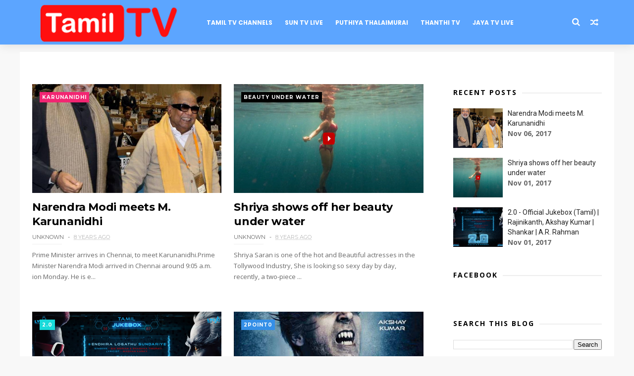

--- FILE ---
content_type: text/javascript; charset=UTF-8
request_url: https://tamiltvschedule.blogspot.com/feeds/posts/default?alt=json-in-script&max-results=3&callback=jQuery1110008476527334653894_1769607514233&_=1769607514234
body_size: 3081
content:
// API callback
jQuery1110008476527334653894_1769607514233({"version":"1.0","encoding":"UTF-8","feed":{"xmlns":"http://www.w3.org/2005/Atom","xmlns$openSearch":"http://a9.com/-/spec/opensearchrss/1.0/","xmlns$blogger":"http://schemas.google.com/blogger/2008","xmlns$georss":"http://www.georss.org/georss","xmlns$gd":"http://schemas.google.com/g/2005","xmlns$thr":"http://purl.org/syndication/thread/1.0","id":{"$t":"tag:blogger.com,1999:blog-5357825111260267758"},"updated":{"$t":"2024-11-05T18:52:27.936-08:00"},"category":[{"term":"tamil channels"},{"term":"tamil language"},{"term":"tamil tv"},{"term":"tamil tv schedule"},{"term":"Sun TV"},{"term":"2Point0"},{"term":"2Point0 live"},{"term":"2Point0 movie"},{"term":"2Point0 poster launch"},{"term":"Puthiya Thalaimurai Live"},{"term":"Thanthi TV Live"},{"term":"sun tv live"},{"term":"2.0"},{"term":"2Point0 tamil movie"},{"term":"A.R. Rahman"},{"term":"Akshay Kumar"},{"term":"DAN TV"},{"term":"DAN TV Live"},{"term":"DAN TV online"},{"term":"DAN TV tamil channel"},{"term":"Jukebox 2.0"},{"term":"Jukebox 2point0"},{"term":"Kalaignar"},{"term":"Kalaignar TV"},{"term":"Kalaignar TV live"},{"term":"Karunanidhi‬"},{"term":"Ktv Tamil"},{"term":"Ktv Tamil live"},{"term":"Ktv live"},{"term":"Narendra Modi‬‬"},{"term":"Puthiya Thalaimurai"},{"term":"Puthiya Thalaimurai news"},{"term":"Puthiya Thalaimurai online"},{"term":"Rajinikanth"},{"term":"Savaale Samali"},{"term":"Shankar"},{"term":"Shriya"},{"term":"Sun News Live"},{"term":"Thanthi TV"},{"term":"Thanthi TV Live online"},{"term":"Thanthi TV channel"},{"term":"Thanthi TV news live"},{"term":"Vinayagar"},{"term":"Vinayagar Latest Episode"},{"term":"Vinayagar online"},{"term":"Vinayagar sun tv"},{"term":"amy jakson"},{"term":"audio launch"},{"term":"beauty under water"},{"term":"ktv"},{"term":"ktv channel"},{"term":"ktv movies"},{"term":"poster launch"},{"term":"sun network"},{"term":"suntv"},{"term":"zeetamil"}],"title":{"type":"text","$t":"Tamil TV Schedule"},"subtitle":{"type":"html","$t":""},"link":[{"rel":"http://schemas.google.com/g/2005#feed","type":"application/atom+xml","href":"https:\/\/tamiltvschedule.blogspot.com\/feeds\/posts\/default"},{"rel":"self","type":"application/atom+xml","href":"https:\/\/www.blogger.com\/feeds\/5357825111260267758\/posts\/default?alt=json-in-script\u0026max-results=3"},{"rel":"alternate","type":"text/html","href":"https:\/\/tamiltvschedule.blogspot.com\/"},{"rel":"hub","href":"http://pubsubhubbub.appspot.com/"},{"rel":"next","type":"application/atom+xml","href":"https:\/\/www.blogger.com\/feeds\/5357825111260267758\/posts\/default?alt=json-in-script\u0026start-index=4\u0026max-results=3"}],"author":[{"name":{"$t":"Anonymous"},"uri":{"$t":"http:\/\/www.blogger.com\/profile\/09679025643943550112"},"email":{"$t":"noreply@blogger.com"},"gd$image":{"rel":"http://schemas.google.com/g/2005#thumbnail","width":"16","height":"16","src":"https:\/\/img1.blogblog.com\/img\/b16-rounded.gif"}}],"generator":{"version":"7.00","uri":"http://www.blogger.com","$t":"Blogger"},"openSearch$totalResults":{"$t":"12"},"openSearch$startIndex":{"$t":"1"},"openSearch$itemsPerPage":{"$t":"3"},"entry":[{"id":{"$t":"tag:blogger.com,1999:blog-5357825111260267758.post-7043355515805842372"},"published":{"$t":"2017-11-06T00:03:00.002-08:00"},"updated":{"$t":"2017-11-06T00:03:48.092-08:00"},"category":[{"scheme":"http://www.blogger.com/atom/ns#","term":"Karunanidhi‬"},{"scheme":"http://www.blogger.com/atom/ns#","term":"Narendra Modi‬‬"},{"scheme":"http://www.blogger.com/atom/ns#","term":"Puthiya Thalaimurai Live"},{"scheme":"http://www.blogger.com/atom/ns#","term":"Sun News Live"},{"scheme":"http://www.blogger.com/atom/ns#","term":"Thanthi TV Live"}],"title":{"type":"text","$t":"Narendra Modi‬‬ meets M. Karunanidhi‬"},"content":{"type":"html","$t":"\u003Cdiv dir=\"ltr\" style=\"text-align: left;\" trbidi=\"on\"\u003E\nPrime Minister arrives in Chennai, to meet Karunanidhi.Prime Minister Narendra Modi arrived in Chennai around 9:05 a.m. ion Monday. He is expected to meet DMK leader M. Karunanidhi around 12.30 p.m.\u003Cbr \/\u003E\n\u003Cbr \/\u003E\n\u003Cdiv class=\"separator\" style=\"clear: both; text-align: center;\"\u003E\n\u003Ca href=\"https:\/\/blogger.googleusercontent.com\/img\/b\/R29vZ2xl\/AVvXsEh45bXqyJhw1VEVnWMurOTgTJTrrx4rwYqjsJLmqncXb6whhN0vREDl3P_sQY3MJwQty-uFN8uHF5DBYKXN16asPeiVOdi049F6_7xp1FmnLam2JwrC-PDZ-w5uF-aSGApbQbbtZcE3dW8\/s1600\/MODI-KARUNANIDHI1.jpg\" imageanchor=\"1\" style=\"margin-left: 1em; margin-right: 1em;\"\u003E\u003Cimg border=\"0\" data-original-height=\"612\" data-original-width=\"660\" height=\"592\" src=\"https:\/\/blogger.googleusercontent.com\/img\/b\/R29vZ2xl\/AVvXsEh45bXqyJhw1VEVnWMurOTgTJTrrx4rwYqjsJLmqncXb6whhN0vREDl3P_sQY3MJwQty-uFN8uHF5DBYKXN16asPeiVOdi049F6_7xp1FmnLam2JwrC-PDZ-w5uF-aSGApbQbbtZcE3dW8\/s640\/MODI-KARUNANIDHI1.jpg\" width=\"640\" \/\u003E\u003C\/a\u003E\u003C\/div\u003E\n\u003Cdiv style=\"text-align: center;\"\u003E\n\u003Cb\u003E\u003Cbr \/\u003E\u003C\/b\u003E\u003C\/div\u003E\n\u003Cdiv style=\"text-align: center;\"\u003E\n\u003Cb\u003EWatch the live at \u003Ca href=\"https:\/\/www.yupptv.in\/#!\/play\/Thanthi-TV\" target=\"_blank\"\u003EThanthi TV Live\u003C\/a\u003E | \u003Ca href=\"http:\/\/www.yupptv.in\/#!\/play\/Puthiya-Thalaimurai\" target=\"_blank\"\u003EPuthiya Thalaimurai Live\u003C\/a\u003E | \u003Ca href=\"http:\/\/www.yupptv.in\/#!\/play\/Sun-News\" target=\"_blank\"\u003ESun News Live\u003C\/a\u003E\u003C\/b\u003E\u003C\/div\u003E\n\u003Cbr \/\u003E\nAfter his arrival, senior State BJP leaders and Tamil Nadu Ministers met him for a few minutes. After this, he was flown to INS Adyar in an MI -17 helicopter. From there, he reached the Centenary Hall of the University of Madras to participate in the platinum jubilee celebrations of\u0026nbsp; Tamil newspaper Daily Thanthi.\u003Cbr \/\u003E\n\u003Cbr \/\u003E\nFrom there, he is expected to head to Mayor Ramanathan Chettiar Centre, R.A. Puram to take part in the marriage function of the daughter of T.V. Somanathan,\u0026nbsp; joint secretary in the Prime Minister's office.\u003Cbr \/\u003E\n\u003Cbr \/\u003E\nInitially he was supposed to return to the capital after this. However, BJP national general secretary Muralidhar Rao tweeted that the Prime Minister would meet Mr. Karunanidhi at the DMK chief's Gopalapuram residence\u0026nbsp; around 12.30 p.m. \"As of now his departure is as per schedule around 1 p.m.\"\u003C\/div\u003E\n"},"link":[{"rel":"replies","type":"application/atom+xml","href":"https:\/\/tamiltvschedule.blogspot.com\/feeds\/7043355515805842372\/comments\/default","title":"Post Comments"},{"rel":"replies","type":"text/html","href":"https:\/\/tamiltvschedule.blogspot.com\/2017\/11\/narendra-modi-meets-m-karunanidhi.html#comment-form","title":"0 Comments"},{"rel":"edit","type":"application/atom+xml","href":"https:\/\/www.blogger.com\/feeds\/5357825111260267758\/posts\/default\/7043355515805842372"},{"rel":"self","type":"application/atom+xml","href":"https:\/\/www.blogger.com\/feeds\/5357825111260267758\/posts\/default\/7043355515805842372"},{"rel":"alternate","type":"text/html","href":"https:\/\/tamiltvschedule.blogspot.com\/2017\/11\/narendra-modi-meets-m-karunanidhi.html","title":"Narendra Modi‬‬ meets M. Karunanidhi‬"}],"author":[{"name":{"$t":"Anonymous"},"uri":{"$t":"http:\/\/www.blogger.com\/profile\/09679025643943550112"},"email":{"$t":"noreply@blogger.com"},"gd$image":{"rel":"http://schemas.google.com/g/2005#thumbnail","width":"16","height":"16","src":"https:\/\/img1.blogblog.com\/img\/b16-rounded.gif"}}],"media$thumbnail":{"xmlns$media":"http://search.yahoo.com/mrss/","url":"https:\/\/blogger.googleusercontent.com\/img\/b\/R29vZ2xl\/AVvXsEh45bXqyJhw1VEVnWMurOTgTJTrrx4rwYqjsJLmqncXb6whhN0vREDl3P_sQY3MJwQty-uFN8uHF5DBYKXN16asPeiVOdi049F6_7xp1FmnLam2JwrC-PDZ-w5uF-aSGApbQbbtZcE3dW8\/s72-c\/MODI-KARUNANIDHI1.jpg","height":"72","width":"72"},"thr$total":{"$t":"0"}},{"id":{"$t":"tag:blogger.com,1999:blog-5357825111260267758.post-5776402030729406065"},"published":{"$t":"2017-11-01T22:34:00.000-07:00"},"updated":{"$t":"2017-11-01T22:41:41.911-07:00"},"category":[{"scheme":"http://www.blogger.com/atom/ns#","term":"beauty under water"},{"scheme":"http://www.blogger.com/atom/ns#","term":"Shriya"},{"scheme":"http://www.blogger.com/atom/ns#","term":"tamil channels"}],"title":{"type":"text","$t":"Shriya shows off her beauty under water"},"content":{"type":"html","$t":"\u003Cdiv dir=\"ltr\" style=\"text-align: left;\" trbidi=\"on\"\u003E\nShriya Saran is one of the hot and Beautiful actresses in the Tollywood Industry, She is looking so sexy day by day, recently, a two-piece photo has gone viral on the social media.Underwater photo shoots are very common in Hollywood and top models opt for them but its less in Indian\u003Cbr \/\u003E\n\u003Cbr \/\u003E\n\u003Cdiv class=\"separator\" style=\"clear: both; text-align: center;\"\u003E\n\u003Ca href=\"http:\/\/www.yupptv.in\/#!\/bazaar\/play\/VVbB5tf\/fever-104-fm\/Shriya-shows-off-her-beauty-under-water\" target=\"_blank\"\u003E\u003Cimg border=\"0\" data-original-height=\"726\" data-original-width=\"1366\" height=\"340\" src=\"https:\/\/blogger.googleusercontent.com\/img\/b\/R29vZ2xl\/AVvXsEjgVNXXx47W2PSG2ZIhzEYjJTw4TaIkZgW5ay8AWk5BCwloKiGGB-h-8OaNkX8CNSx3PlMbvShXJn85MbV9gXcpauBoQ9Ou84f17vnPIB7cLT7OyOM6W4DbQhAfSPPkwT3PZyUBd-I20DU\/s640\/Untitled-1.png\" width=\"640\" \/\u003E\u003C\/a\u003E\u003C\/div\u003E\n\u003Cdiv style=\"text-align: center;\"\u003E\n\u003Cbr \/\u003E\u003C\/div\u003E\n\u003Cdiv style=\"text-align: center;\"\u003E\nWatch the Video Here:\u0026nbsp;\u003Ca href=\"http:\/\/www.yupptv.in\/#!\/bazaar\/play\/VVbB5tf\/fever-104-fm\/Shriya-shows-off-her-beauty-under-water\" target=\"_blank\"\u003EShriya shows off her beauty under water\u003C\/a\u003E\u003C\/div\u003E\n\u003C\/div\u003E\n"},"link":[{"rel":"replies","type":"application/atom+xml","href":"https:\/\/tamiltvschedule.blogspot.com\/feeds\/5776402030729406065\/comments\/default","title":"Post Comments"},{"rel":"replies","type":"text/html","href":"https:\/\/tamiltvschedule.blogspot.com\/2017\/11\/shriya-shows-off-her-beauty-under-water.html#comment-form","title":"0 Comments"},{"rel":"edit","type":"application/atom+xml","href":"https:\/\/www.blogger.com\/feeds\/5357825111260267758\/posts\/default\/5776402030729406065"},{"rel":"self","type":"application/atom+xml","href":"https:\/\/www.blogger.com\/feeds\/5357825111260267758\/posts\/default\/5776402030729406065"},{"rel":"alternate","type":"text/html","href":"https:\/\/tamiltvschedule.blogspot.com\/2017\/11\/shriya-shows-off-her-beauty-under-water.html","title":"Shriya shows off her beauty under water"}],"author":[{"name":{"$t":"Anonymous"},"uri":{"$t":"http:\/\/www.blogger.com\/profile\/09679025643943550112"},"email":{"$t":"noreply@blogger.com"},"gd$image":{"rel":"http://schemas.google.com/g/2005#thumbnail","width":"16","height":"16","src":"https:\/\/img1.blogblog.com\/img\/b16-rounded.gif"}}],"media$thumbnail":{"xmlns$media":"http://search.yahoo.com/mrss/","url":"https:\/\/blogger.googleusercontent.com\/img\/b\/R29vZ2xl\/AVvXsEjgVNXXx47W2PSG2ZIhzEYjJTw4TaIkZgW5ay8AWk5BCwloKiGGB-h-8OaNkX8CNSx3PlMbvShXJn85MbV9gXcpauBoQ9Ou84f17vnPIB7cLT7OyOM6W4DbQhAfSPPkwT3PZyUBd-I20DU\/s72-c\/Untitled-1.png","height":"72","width":"72"},"thr$total":{"$t":"0"}},{"id":{"$t":"tag:blogger.com,1999:blog-5357825111260267758.post-8439809066177066579"},"published":{"$t":"2017-11-01T03:33:00.000-07:00"},"updated":{"$t":"2017-11-01T03:33:00.632-07:00"},"category":[{"scheme":"http://www.blogger.com/atom/ns#","term":"2.0"},{"scheme":"http://www.blogger.com/atom/ns#","term":"2Point0"},{"scheme":"http://www.blogger.com/atom/ns#","term":"2Point0 live"},{"scheme":"http://www.blogger.com/atom/ns#","term":"2Point0 movie"},{"scheme":"http://www.blogger.com/atom/ns#","term":"2Point0 poster launch"},{"scheme":"http://www.blogger.com/atom/ns#","term":"A.R. Rahman"},{"scheme":"http://www.blogger.com/atom/ns#","term":"Akshay Kumar"},{"scheme":"http://www.blogger.com/atom/ns#","term":"amy jakson"},{"scheme":"http://www.blogger.com/atom/ns#","term":"Jukebox 2.0"},{"scheme":"http://www.blogger.com/atom/ns#","term":"Jukebox 2point0"},{"scheme":"http://www.blogger.com/atom/ns#","term":"Rajinikanth"},{"scheme":"http://www.blogger.com/atom/ns#","term":"Shankar"}],"title":{"type":"text","$t":"2.0 - Official Jukebox (Tamil) | Rajinikanth, Akshay Kumar | Shankar | A.R. Rahman"},"content":{"type":"html","$t":"\u003Cdiv dir=\"ltr\" style=\"text-align: left;\" trbidi=\"on\"\u003E\nWatch\u0026nbsp;2.0 - Official Jukebox (Tamil) | Rajinikanth, Akshay Kumar | Shankar | A.R. Rahman\u003Cbr \/\u003E\n\u003Cbr \/\u003E\n\u003Cdiv class=\"separator\" style=\"clear: both; text-align: center;\"\u003E\n\u003Ca href=\"https:\/\/blogger.googleusercontent.com\/img\/b\/R29vZ2xl\/AVvXsEiFgE4moLHmjyFk3GROD6Zl9LsVYirFbmSxygqpf8mh8LmeswaMU1oKgSzpFN28Zv2O5hlVlyXWxW1yyoc5CkIPSQS7BKQNhVTMjTxmpiQkBLORXsZoNoORTNbtefJDu-YL0z7JYffw61Y\/s1600\/tamil-music.png\" imageanchor=\"1\" style=\"margin-left: 1em; margin-right: 1em;\"\u003E\u003Cimg border=\"0\" data-original-height=\"768\" data-original-width=\"1366\" height=\"359\" src=\"https:\/\/blogger.googleusercontent.com\/img\/b\/R29vZ2xl\/AVvXsEiFgE4moLHmjyFk3GROD6Zl9LsVYirFbmSxygqpf8mh8LmeswaMU1oKgSzpFN28Zv2O5hlVlyXWxW1yyoc5CkIPSQS7BKQNhVTMjTxmpiQkBLORXsZoNoORTNbtefJDu-YL0z7JYffw61Y\/s640\/tamil-music.png\" width=\"640\" \/\u003E\u003C\/a\u003E\u003C\/div\u003E\n\u003Cbr \/\u003E\n\u003Cbr \/\u003E\n\u003Cdiv style=\"text-align: center;\"\u003E\n\u003Cspan style=\"font-size: x-large;\"\u003EWatch the Jukebox Below\u003C\/span\u003E\u003C\/div\u003E\n\u003Cdiv style=\"text-align: center;\"\u003E\n\u003Cspan style=\"font-size: x-large;\"\u003E\u003Cbr \/\u003E\u003C\/span\u003E\u003C\/div\u003E\n\u003Cdiv style=\"text-align: center;\"\u003E\n\u003Ciframe allowfullscreen=\"\" frameborder=\"0\" height=\"315\" src=\"https:\/\/www.youtube.com\/embed\/su9J9HkvcF0\" width=\"560\"\u003E\u003C\/iframe\u003E\n\u003Cspan style=\"font-size: x-large;\"\u003E\u003Cbr \/\u003E\u003C\/span\u003E\u003C\/div\u003E\n\u003C\/div\u003E\n"},"link":[{"rel":"replies","type":"application/atom+xml","href":"https:\/\/tamiltvschedule.blogspot.com\/feeds\/8439809066177066579\/comments\/default","title":"Post Comments"},{"rel":"replies","type":"text/html","href":"https:\/\/tamiltvschedule.blogspot.com\/2017\/11\/20-official-jukebox-tamil-rajinikanth.html#comment-form","title":"0 Comments"},{"rel":"edit","type":"application/atom+xml","href":"https:\/\/www.blogger.com\/feeds\/5357825111260267758\/posts\/default\/8439809066177066579"},{"rel":"self","type":"application/atom+xml","href":"https:\/\/www.blogger.com\/feeds\/5357825111260267758\/posts\/default\/8439809066177066579"},{"rel":"alternate","type":"text/html","href":"https:\/\/tamiltvschedule.blogspot.com\/2017\/11\/20-official-jukebox-tamil-rajinikanth.html","title":"2.0 - Official Jukebox (Tamil) | Rajinikanth, Akshay Kumar | Shankar | A.R. Rahman"}],"author":[{"name":{"$t":"Anonymous"},"uri":{"$t":"http:\/\/www.blogger.com\/profile\/09679025643943550112"},"email":{"$t":"noreply@blogger.com"},"gd$image":{"rel":"http://schemas.google.com/g/2005#thumbnail","width":"16","height":"16","src":"https:\/\/img1.blogblog.com\/img\/b16-rounded.gif"}}],"media$thumbnail":{"xmlns$media":"http://search.yahoo.com/mrss/","url":"https:\/\/blogger.googleusercontent.com\/img\/b\/R29vZ2xl\/AVvXsEiFgE4moLHmjyFk3GROD6Zl9LsVYirFbmSxygqpf8mh8LmeswaMU1oKgSzpFN28Zv2O5hlVlyXWxW1yyoc5CkIPSQS7BKQNhVTMjTxmpiQkBLORXsZoNoORTNbtefJDu-YL0z7JYffw61Y\/s72-c\/tamil-music.png","height":"72","width":"72"},"thr$total":{"$t":"0"}}]}});

--- FILE ---
content_type: text/javascript; charset=UTF-8
request_url: https://tamiltvschedule.blogspot.com/feeds/posts/default?alt=json-in-script&start-index=1&max-results=1&callback=jQuery1110008476527334653894_1769607514225&_=1769607514238
body_size: 2026
content:
// API callback
jQuery1110008476527334653894_1769607514225({"version":"1.0","encoding":"UTF-8","feed":{"xmlns":"http://www.w3.org/2005/Atom","xmlns$openSearch":"http://a9.com/-/spec/opensearchrss/1.0/","xmlns$blogger":"http://schemas.google.com/blogger/2008","xmlns$georss":"http://www.georss.org/georss","xmlns$gd":"http://schemas.google.com/g/2005","xmlns$thr":"http://purl.org/syndication/thread/1.0","id":{"$t":"tag:blogger.com,1999:blog-5357825111260267758"},"updated":{"$t":"2024-11-05T18:52:27.936-08:00"},"category":[{"term":"tamil channels"},{"term":"tamil language"},{"term":"tamil tv"},{"term":"tamil tv schedule"},{"term":"Sun TV"},{"term":"2Point0"},{"term":"2Point0 live"},{"term":"2Point0 movie"},{"term":"2Point0 poster launch"},{"term":"Puthiya Thalaimurai Live"},{"term":"Thanthi TV Live"},{"term":"sun tv live"},{"term":"2.0"},{"term":"2Point0 tamil movie"},{"term":"A.R. Rahman"},{"term":"Akshay Kumar"},{"term":"DAN TV"},{"term":"DAN TV Live"},{"term":"DAN TV online"},{"term":"DAN TV tamil channel"},{"term":"Jukebox 2.0"},{"term":"Jukebox 2point0"},{"term":"Kalaignar"},{"term":"Kalaignar TV"},{"term":"Kalaignar TV live"},{"term":"Karunanidhi‬"},{"term":"Ktv Tamil"},{"term":"Ktv Tamil live"},{"term":"Ktv live"},{"term":"Narendra Modi‬‬"},{"term":"Puthiya Thalaimurai"},{"term":"Puthiya Thalaimurai news"},{"term":"Puthiya Thalaimurai online"},{"term":"Rajinikanth"},{"term":"Savaale Samali"},{"term":"Shankar"},{"term":"Shriya"},{"term":"Sun News Live"},{"term":"Thanthi TV"},{"term":"Thanthi TV Live online"},{"term":"Thanthi TV channel"},{"term":"Thanthi TV news live"},{"term":"Vinayagar"},{"term":"Vinayagar Latest Episode"},{"term":"Vinayagar online"},{"term":"Vinayagar sun tv"},{"term":"amy jakson"},{"term":"audio launch"},{"term":"beauty under water"},{"term":"ktv"},{"term":"ktv channel"},{"term":"ktv movies"},{"term":"poster launch"},{"term":"sun network"},{"term":"suntv"},{"term":"zeetamil"}],"title":{"type":"text","$t":"Tamil TV Schedule"},"subtitle":{"type":"html","$t":""},"link":[{"rel":"http://schemas.google.com/g/2005#feed","type":"application/atom+xml","href":"https:\/\/tamiltvschedule.blogspot.com\/feeds\/posts\/default"},{"rel":"self","type":"application/atom+xml","href":"https:\/\/www.blogger.com\/feeds\/5357825111260267758\/posts\/default?alt=json-in-script\u0026max-results=1"},{"rel":"alternate","type":"text/html","href":"https:\/\/tamiltvschedule.blogspot.com\/"},{"rel":"hub","href":"http://pubsubhubbub.appspot.com/"},{"rel":"next","type":"application/atom+xml","href":"https:\/\/www.blogger.com\/feeds\/5357825111260267758\/posts\/default?alt=json-in-script\u0026start-index=2\u0026max-results=1"}],"author":[{"name":{"$t":"Anonymous"},"uri":{"$t":"http:\/\/www.blogger.com\/profile\/09679025643943550112"},"email":{"$t":"noreply@blogger.com"},"gd$image":{"rel":"http://schemas.google.com/g/2005#thumbnail","width":"16","height":"16","src":"https:\/\/img1.blogblog.com\/img\/b16-rounded.gif"}}],"generator":{"version":"7.00","uri":"http://www.blogger.com","$t":"Blogger"},"openSearch$totalResults":{"$t":"12"},"openSearch$startIndex":{"$t":"1"},"openSearch$itemsPerPage":{"$t":"1"},"entry":[{"id":{"$t":"tag:blogger.com,1999:blog-5357825111260267758.post-7043355515805842372"},"published":{"$t":"2017-11-06T00:03:00.002-08:00"},"updated":{"$t":"2017-11-06T00:03:48.092-08:00"},"category":[{"scheme":"http://www.blogger.com/atom/ns#","term":"Karunanidhi‬"},{"scheme":"http://www.blogger.com/atom/ns#","term":"Narendra Modi‬‬"},{"scheme":"http://www.blogger.com/atom/ns#","term":"Puthiya Thalaimurai Live"},{"scheme":"http://www.blogger.com/atom/ns#","term":"Sun News Live"},{"scheme":"http://www.blogger.com/atom/ns#","term":"Thanthi TV Live"}],"title":{"type":"text","$t":"Narendra Modi‬‬ meets M. Karunanidhi‬"},"content":{"type":"html","$t":"\u003Cdiv dir=\"ltr\" style=\"text-align: left;\" trbidi=\"on\"\u003E\nPrime Minister arrives in Chennai, to meet Karunanidhi.Prime Minister Narendra Modi arrived in Chennai around 9:05 a.m. ion Monday. He is expected to meet DMK leader M. Karunanidhi around 12.30 p.m.\u003Cbr \/\u003E\n\u003Cbr \/\u003E\n\u003Cdiv class=\"separator\" style=\"clear: both; text-align: center;\"\u003E\n\u003Ca href=\"https:\/\/blogger.googleusercontent.com\/img\/b\/R29vZ2xl\/AVvXsEh45bXqyJhw1VEVnWMurOTgTJTrrx4rwYqjsJLmqncXb6whhN0vREDl3P_sQY3MJwQty-uFN8uHF5DBYKXN16asPeiVOdi049F6_7xp1FmnLam2JwrC-PDZ-w5uF-aSGApbQbbtZcE3dW8\/s1600\/MODI-KARUNANIDHI1.jpg\" imageanchor=\"1\" style=\"margin-left: 1em; margin-right: 1em;\"\u003E\u003Cimg border=\"0\" data-original-height=\"612\" data-original-width=\"660\" height=\"592\" src=\"https:\/\/blogger.googleusercontent.com\/img\/b\/R29vZ2xl\/AVvXsEh45bXqyJhw1VEVnWMurOTgTJTrrx4rwYqjsJLmqncXb6whhN0vREDl3P_sQY3MJwQty-uFN8uHF5DBYKXN16asPeiVOdi049F6_7xp1FmnLam2JwrC-PDZ-w5uF-aSGApbQbbtZcE3dW8\/s640\/MODI-KARUNANIDHI1.jpg\" width=\"640\" \/\u003E\u003C\/a\u003E\u003C\/div\u003E\n\u003Cdiv style=\"text-align: center;\"\u003E\n\u003Cb\u003E\u003Cbr \/\u003E\u003C\/b\u003E\u003C\/div\u003E\n\u003Cdiv style=\"text-align: center;\"\u003E\n\u003Cb\u003EWatch the live at \u003Ca href=\"https:\/\/www.yupptv.in\/#!\/play\/Thanthi-TV\" target=\"_blank\"\u003EThanthi TV Live\u003C\/a\u003E | \u003Ca href=\"http:\/\/www.yupptv.in\/#!\/play\/Puthiya-Thalaimurai\" target=\"_blank\"\u003EPuthiya Thalaimurai Live\u003C\/a\u003E | \u003Ca href=\"http:\/\/www.yupptv.in\/#!\/play\/Sun-News\" target=\"_blank\"\u003ESun News Live\u003C\/a\u003E\u003C\/b\u003E\u003C\/div\u003E\n\u003Cbr \/\u003E\nAfter his arrival, senior State BJP leaders and Tamil Nadu Ministers met him for a few minutes. After this, he was flown to INS Adyar in an MI -17 helicopter. From there, he reached the Centenary Hall of the University of Madras to participate in the platinum jubilee celebrations of\u0026nbsp; Tamil newspaper Daily Thanthi.\u003Cbr \/\u003E\n\u003Cbr \/\u003E\nFrom there, he is expected to head to Mayor Ramanathan Chettiar Centre, R.A. Puram to take part in the marriage function of the daughter of T.V. Somanathan,\u0026nbsp; joint secretary in the Prime Minister's office.\u003Cbr \/\u003E\n\u003Cbr \/\u003E\nInitially he was supposed to return to the capital after this. However, BJP national general secretary Muralidhar Rao tweeted that the Prime Minister would meet Mr. Karunanidhi at the DMK chief's Gopalapuram residence\u0026nbsp; around 12.30 p.m. \"As of now his departure is as per schedule around 1 p.m.\"\u003C\/div\u003E\n"},"link":[{"rel":"replies","type":"application/atom+xml","href":"https:\/\/tamiltvschedule.blogspot.com\/feeds\/7043355515805842372\/comments\/default","title":"Post Comments"},{"rel":"replies","type":"text/html","href":"https:\/\/tamiltvschedule.blogspot.com\/2017\/11\/narendra-modi-meets-m-karunanidhi.html#comment-form","title":"0 Comments"},{"rel":"edit","type":"application/atom+xml","href":"https:\/\/www.blogger.com\/feeds\/5357825111260267758\/posts\/default\/7043355515805842372"},{"rel":"self","type":"application/atom+xml","href":"https:\/\/www.blogger.com\/feeds\/5357825111260267758\/posts\/default\/7043355515805842372"},{"rel":"alternate","type":"text/html","href":"https:\/\/tamiltvschedule.blogspot.com\/2017\/11\/narendra-modi-meets-m-karunanidhi.html","title":"Narendra Modi‬‬ meets M. Karunanidhi‬"}],"author":[{"name":{"$t":"Anonymous"},"uri":{"$t":"http:\/\/www.blogger.com\/profile\/09679025643943550112"},"email":{"$t":"noreply@blogger.com"},"gd$image":{"rel":"http://schemas.google.com/g/2005#thumbnail","width":"16","height":"16","src":"https:\/\/img1.blogblog.com\/img\/b16-rounded.gif"}}],"media$thumbnail":{"xmlns$media":"http://search.yahoo.com/mrss/","url":"https:\/\/blogger.googleusercontent.com\/img\/b\/R29vZ2xl\/AVvXsEh45bXqyJhw1VEVnWMurOTgTJTrrx4rwYqjsJLmqncXb6whhN0vREDl3P_sQY3MJwQty-uFN8uHF5DBYKXN16asPeiVOdi049F6_7xp1FmnLam2JwrC-PDZ-w5uF-aSGApbQbbtZcE3dW8\/s72-c\/MODI-KARUNANIDHI1.jpg","height":"72","width":"72"},"thr$total":{"$t":"0"}}]}});

--- FILE ---
content_type: text/javascript; charset=UTF-8
request_url: https://tamiltvschedule.blogspot.com/feeds/posts/default?alt=json-in-script&max-results=3&callback=jQuery1110008476527334653894_1769607514227&_=1769607514228
body_size: 3032
content:
// API callback
jQuery1110008476527334653894_1769607514227({"version":"1.0","encoding":"UTF-8","feed":{"xmlns":"http://www.w3.org/2005/Atom","xmlns$openSearch":"http://a9.com/-/spec/opensearchrss/1.0/","xmlns$blogger":"http://schemas.google.com/blogger/2008","xmlns$georss":"http://www.georss.org/georss","xmlns$gd":"http://schemas.google.com/g/2005","xmlns$thr":"http://purl.org/syndication/thread/1.0","id":{"$t":"tag:blogger.com,1999:blog-5357825111260267758"},"updated":{"$t":"2024-11-05T18:52:27.936-08:00"},"category":[{"term":"tamil channels"},{"term":"tamil language"},{"term":"tamil tv"},{"term":"tamil tv schedule"},{"term":"Sun TV"},{"term":"2Point0"},{"term":"2Point0 live"},{"term":"2Point0 movie"},{"term":"2Point0 poster launch"},{"term":"Puthiya Thalaimurai Live"},{"term":"Thanthi TV Live"},{"term":"sun tv live"},{"term":"2.0"},{"term":"2Point0 tamil movie"},{"term":"A.R. Rahman"},{"term":"Akshay Kumar"},{"term":"DAN TV"},{"term":"DAN TV Live"},{"term":"DAN TV online"},{"term":"DAN TV tamil channel"},{"term":"Jukebox 2.0"},{"term":"Jukebox 2point0"},{"term":"Kalaignar"},{"term":"Kalaignar TV"},{"term":"Kalaignar TV live"},{"term":"Karunanidhi‬"},{"term":"Ktv Tamil"},{"term":"Ktv Tamil live"},{"term":"Ktv live"},{"term":"Narendra Modi‬‬"},{"term":"Puthiya Thalaimurai"},{"term":"Puthiya Thalaimurai news"},{"term":"Puthiya Thalaimurai online"},{"term":"Rajinikanth"},{"term":"Savaale Samali"},{"term":"Shankar"},{"term":"Shriya"},{"term":"Sun News Live"},{"term":"Thanthi TV"},{"term":"Thanthi TV Live online"},{"term":"Thanthi TV channel"},{"term":"Thanthi TV news live"},{"term":"Vinayagar"},{"term":"Vinayagar Latest Episode"},{"term":"Vinayagar online"},{"term":"Vinayagar sun tv"},{"term":"amy jakson"},{"term":"audio launch"},{"term":"beauty under water"},{"term":"ktv"},{"term":"ktv channel"},{"term":"ktv movies"},{"term":"poster launch"},{"term":"sun network"},{"term":"suntv"},{"term":"zeetamil"}],"title":{"type":"text","$t":"Tamil TV Schedule"},"subtitle":{"type":"html","$t":""},"link":[{"rel":"http://schemas.google.com/g/2005#feed","type":"application/atom+xml","href":"https:\/\/tamiltvschedule.blogspot.com\/feeds\/posts\/default"},{"rel":"self","type":"application/atom+xml","href":"https:\/\/www.blogger.com\/feeds\/5357825111260267758\/posts\/default?alt=json-in-script\u0026max-results=3"},{"rel":"alternate","type":"text/html","href":"https:\/\/tamiltvschedule.blogspot.com\/"},{"rel":"hub","href":"http://pubsubhubbub.appspot.com/"},{"rel":"next","type":"application/atom+xml","href":"https:\/\/www.blogger.com\/feeds\/5357825111260267758\/posts\/default?alt=json-in-script\u0026start-index=4\u0026max-results=3"}],"author":[{"name":{"$t":"Anonymous"},"uri":{"$t":"http:\/\/www.blogger.com\/profile\/09679025643943550112"},"email":{"$t":"noreply@blogger.com"},"gd$image":{"rel":"http://schemas.google.com/g/2005#thumbnail","width":"16","height":"16","src":"https:\/\/img1.blogblog.com\/img\/b16-rounded.gif"}}],"generator":{"version":"7.00","uri":"http://www.blogger.com","$t":"Blogger"},"openSearch$totalResults":{"$t":"12"},"openSearch$startIndex":{"$t":"1"},"openSearch$itemsPerPage":{"$t":"3"},"entry":[{"id":{"$t":"tag:blogger.com,1999:blog-5357825111260267758.post-7043355515805842372"},"published":{"$t":"2017-11-06T00:03:00.002-08:00"},"updated":{"$t":"2017-11-06T00:03:48.092-08:00"},"category":[{"scheme":"http://www.blogger.com/atom/ns#","term":"Karunanidhi‬"},{"scheme":"http://www.blogger.com/atom/ns#","term":"Narendra Modi‬‬"},{"scheme":"http://www.blogger.com/atom/ns#","term":"Puthiya Thalaimurai Live"},{"scheme":"http://www.blogger.com/atom/ns#","term":"Sun News Live"},{"scheme":"http://www.blogger.com/atom/ns#","term":"Thanthi TV Live"}],"title":{"type":"text","$t":"Narendra Modi‬‬ meets M. Karunanidhi‬"},"content":{"type":"html","$t":"\u003Cdiv dir=\"ltr\" style=\"text-align: left;\" trbidi=\"on\"\u003E\nPrime Minister arrives in Chennai, to meet Karunanidhi.Prime Minister Narendra Modi arrived in Chennai around 9:05 a.m. ion Monday. He is expected to meet DMK leader M. Karunanidhi around 12.30 p.m.\u003Cbr \/\u003E\n\u003Cbr \/\u003E\n\u003Cdiv class=\"separator\" style=\"clear: both; text-align: center;\"\u003E\n\u003Ca href=\"https:\/\/blogger.googleusercontent.com\/img\/b\/R29vZ2xl\/AVvXsEh45bXqyJhw1VEVnWMurOTgTJTrrx4rwYqjsJLmqncXb6whhN0vREDl3P_sQY3MJwQty-uFN8uHF5DBYKXN16asPeiVOdi049F6_7xp1FmnLam2JwrC-PDZ-w5uF-aSGApbQbbtZcE3dW8\/s1600\/MODI-KARUNANIDHI1.jpg\" imageanchor=\"1\" style=\"margin-left: 1em; margin-right: 1em;\"\u003E\u003Cimg border=\"0\" data-original-height=\"612\" data-original-width=\"660\" height=\"592\" src=\"https:\/\/blogger.googleusercontent.com\/img\/b\/R29vZ2xl\/AVvXsEh45bXqyJhw1VEVnWMurOTgTJTrrx4rwYqjsJLmqncXb6whhN0vREDl3P_sQY3MJwQty-uFN8uHF5DBYKXN16asPeiVOdi049F6_7xp1FmnLam2JwrC-PDZ-w5uF-aSGApbQbbtZcE3dW8\/s640\/MODI-KARUNANIDHI1.jpg\" width=\"640\" \/\u003E\u003C\/a\u003E\u003C\/div\u003E\n\u003Cdiv style=\"text-align: center;\"\u003E\n\u003Cb\u003E\u003Cbr \/\u003E\u003C\/b\u003E\u003C\/div\u003E\n\u003Cdiv style=\"text-align: center;\"\u003E\n\u003Cb\u003EWatch the live at \u003Ca href=\"https:\/\/www.yupptv.in\/#!\/play\/Thanthi-TV\" target=\"_blank\"\u003EThanthi TV Live\u003C\/a\u003E | \u003Ca href=\"http:\/\/www.yupptv.in\/#!\/play\/Puthiya-Thalaimurai\" target=\"_blank\"\u003EPuthiya Thalaimurai Live\u003C\/a\u003E | \u003Ca href=\"http:\/\/www.yupptv.in\/#!\/play\/Sun-News\" target=\"_blank\"\u003ESun News Live\u003C\/a\u003E\u003C\/b\u003E\u003C\/div\u003E\n\u003Cbr \/\u003E\nAfter his arrival, senior State BJP leaders and Tamil Nadu Ministers met him for a few minutes. After this, he was flown to INS Adyar in an MI -17 helicopter. From there, he reached the Centenary Hall of the University of Madras to participate in the platinum jubilee celebrations of\u0026nbsp; Tamil newspaper Daily Thanthi.\u003Cbr \/\u003E\n\u003Cbr \/\u003E\nFrom there, he is expected to head to Mayor Ramanathan Chettiar Centre, R.A. Puram to take part in the marriage function of the daughter of T.V. Somanathan,\u0026nbsp; joint secretary in the Prime Minister's office.\u003Cbr \/\u003E\n\u003Cbr \/\u003E\nInitially he was supposed to return to the capital after this. However, BJP national general secretary Muralidhar Rao tweeted that the Prime Minister would meet Mr. Karunanidhi at the DMK chief's Gopalapuram residence\u0026nbsp; around 12.30 p.m. \"As of now his departure is as per schedule around 1 p.m.\"\u003C\/div\u003E\n"},"link":[{"rel":"replies","type":"application/atom+xml","href":"https:\/\/tamiltvschedule.blogspot.com\/feeds\/7043355515805842372\/comments\/default","title":"Post Comments"},{"rel":"replies","type":"text/html","href":"https:\/\/tamiltvschedule.blogspot.com\/2017\/11\/narendra-modi-meets-m-karunanidhi.html#comment-form","title":"0 Comments"},{"rel":"edit","type":"application/atom+xml","href":"https:\/\/www.blogger.com\/feeds\/5357825111260267758\/posts\/default\/7043355515805842372"},{"rel":"self","type":"application/atom+xml","href":"https:\/\/www.blogger.com\/feeds\/5357825111260267758\/posts\/default\/7043355515805842372"},{"rel":"alternate","type":"text/html","href":"https:\/\/tamiltvschedule.blogspot.com\/2017\/11\/narendra-modi-meets-m-karunanidhi.html","title":"Narendra Modi‬‬ meets M. Karunanidhi‬"}],"author":[{"name":{"$t":"Anonymous"},"uri":{"$t":"http:\/\/www.blogger.com\/profile\/09679025643943550112"},"email":{"$t":"noreply@blogger.com"},"gd$image":{"rel":"http://schemas.google.com/g/2005#thumbnail","width":"16","height":"16","src":"https:\/\/img1.blogblog.com\/img\/b16-rounded.gif"}}],"media$thumbnail":{"xmlns$media":"http://search.yahoo.com/mrss/","url":"https:\/\/blogger.googleusercontent.com\/img\/b\/R29vZ2xl\/AVvXsEh45bXqyJhw1VEVnWMurOTgTJTrrx4rwYqjsJLmqncXb6whhN0vREDl3P_sQY3MJwQty-uFN8uHF5DBYKXN16asPeiVOdi049F6_7xp1FmnLam2JwrC-PDZ-w5uF-aSGApbQbbtZcE3dW8\/s72-c\/MODI-KARUNANIDHI1.jpg","height":"72","width":"72"},"thr$total":{"$t":"0"}},{"id":{"$t":"tag:blogger.com,1999:blog-5357825111260267758.post-5776402030729406065"},"published":{"$t":"2017-11-01T22:34:00.000-07:00"},"updated":{"$t":"2017-11-01T22:41:41.911-07:00"},"category":[{"scheme":"http://www.blogger.com/atom/ns#","term":"beauty under water"},{"scheme":"http://www.blogger.com/atom/ns#","term":"Shriya"},{"scheme":"http://www.blogger.com/atom/ns#","term":"tamil channels"}],"title":{"type":"text","$t":"Shriya shows off her beauty under water"},"content":{"type":"html","$t":"\u003Cdiv dir=\"ltr\" style=\"text-align: left;\" trbidi=\"on\"\u003E\nShriya Saran is one of the hot and Beautiful actresses in the Tollywood Industry, She is looking so sexy day by day, recently, a two-piece photo has gone viral on the social media.Underwater photo shoots are very common in Hollywood and top models opt for them but its less in Indian\u003Cbr \/\u003E\n\u003Cbr \/\u003E\n\u003Cdiv class=\"separator\" style=\"clear: both; text-align: center;\"\u003E\n\u003Ca href=\"http:\/\/www.yupptv.in\/#!\/bazaar\/play\/VVbB5tf\/fever-104-fm\/Shriya-shows-off-her-beauty-under-water\" target=\"_blank\"\u003E\u003Cimg border=\"0\" data-original-height=\"726\" data-original-width=\"1366\" height=\"340\" src=\"https:\/\/blogger.googleusercontent.com\/img\/b\/R29vZ2xl\/AVvXsEjgVNXXx47W2PSG2ZIhzEYjJTw4TaIkZgW5ay8AWk5BCwloKiGGB-h-8OaNkX8CNSx3PlMbvShXJn85MbV9gXcpauBoQ9Ou84f17vnPIB7cLT7OyOM6W4DbQhAfSPPkwT3PZyUBd-I20DU\/s640\/Untitled-1.png\" width=\"640\" \/\u003E\u003C\/a\u003E\u003C\/div\u003E\n\u003Cdiv style=\"text-align: center;\"\u003E\n\u003Cbr \/\u003E\u003C\/div\u003E\n\u003Cdiv style=\"text-align: center;\"\u003E\nWatch the Video Here:\u0026nbsp;\u003Ca href=\"http:\/\/www.yupptv.in\/#!\/bazaar\/play\/VVbB5tf\/fever-104-fm\/Shriya-shows-off-her-beauty-under-water\" target=\"_blank\"\u003EShriya shows off her beauty under water\u003C\/a\u003E\u003C\/div\u003E\n\u003C\/div\u003E\n"},"link":[{"rel":"replies","type":"application/atom+xml","href":"https:\/\/tamiltvschedule.blogspot.com\/feeds\/5776402030729406065\/comments\/default","title":"Post Comments"},{"rel":"replies","type":"text/html","href":"https:\/\/tamiltvschedule.blogspot.com\/2017\/11\/shriya-shows-off-her-beauty-under-water.html#comment-form","title":"0 Comments"},{"rel":"edit","type":"application/atom+xml","href":"https:\/\/www.blogger.com\/feeds\/5357825111260267758\/posts\/default\/5776402030729406065"},{"rel":"self","type":"application/atom+xml","href":"https:\/\/www.blogger.com\/feeds\/5357825111260267758\/posts\/default\/5776402030729406065"},{"rel":"alternate","type":"text/html","href":"https:\/\/tamiltvschedule.blogspot.com\/2017\/11\/shriya-shows-off-her-beauty-under-water.html","title":"Shriya shows off her beauty under water"}],"author":[{"name":{"$t":"Anonymous"},"uri":{"$t":"http:\/\/www.blogger.com\/profile\/09679025643943550112"},"email":{"$t":"noreply@blogger.com"},"gd$image":{"rel":"http://schemas.google.com/g/2005#thumbnail","width":"16","height":"16","src":"https:\/\/img1.blogblog.com\/img\/b16-rounded.gif"}}],"media$thumbnail":{"xmlns$media":"http://search.yahoo.com/mrss/","url":"https:\/\/blogger.googleusercontent.com\/img\/b\/R29vZ2xl\/AVvXsEjgVNXXx47W2PSG2ZIhzEYjJTw4TaIkZgW5ay8AWk5BCwloKiGGB-h-8OaNkX8CNSx3PlMbvShXJn85MbV9gXcpauBoQ9Ou84f17vnPIB7cLT7OyOM6W4DbQhAfSPPkwT3PZyUBd-I20DU\/s72-c\/Untitled-1.png","height":"72","width":"72"},"thr$total":{"$t":"0"}},{"id":{"$t":"tag:blogger.com,1999:blog-5357825111260267758.post-8439809066177066579"},"published":{"$t":"2017-11-01T03:33:00.000-07:00"},"updated":{"$t":"2017-11-01T03:33:00.632-07:00"},"category":[{"scheme":"http://www.blogger.com/atom/ns#","term":"2.0"},{"scheme":"http://www.blogger.com/atom/ns#","term":"2Point0"},{"scheme":"http://www.blogger.com/atom/ns#","term":"2Point0 live"},{"scheme":"http://www.blogger.com/atom/ns#","term":"2Point0 movie"},{"scheme":"http://www.blogger.com/atom/ns#","term":"2Point0 poster launch"},{"scheme":"http://www.blogger.com/atom/ns#","term":"A.R. Rahman"},{"scheme":"http://www.blogger.com/atom/ns#","term":"Akshay Kumar"},{"scheme":"http://www.blogger.com/atom/ns#","term":"amy jakson"},{"scheme":"http://www.blogger.com/atom/ns#","term":"Jukebox 2.0"},{"scheme":"http://www.blogger.com/atom/ns#","term":"Jukebox 2point0"},{"scheme":"http://www.blogger.com/atom/ns#","term":"Rajinikanth"},{"scheme":"http://www.blogger.com/atom/ns#","term":"Shankar"}],"title":{"type":"text","$t":"2.0 - Official Jukebox (Tamil) | Rajinikanth, Akshay Kumar | Shankar | A.R. Rahman"},"content":{"type":"html","$t":"\u003Cdiv dir=\"ltr\" style=\"text-align: left;\" trbidi=\"on\"\u003E\nWatch\u0026nbsp;2.0 - Official Jukebox (Tamil) | Rajinikanth, Akshay Kumar | Shankar | A.R. Rahman\u003Cbr \/\u003E\n\u003Cbr \/\u003E\n\u003Cdiv class=\"separator\" style=\"clear: both; text-align: center;\"\u003E\n\u003Ca href=\"https:\/\/blogger.googleusercontent.com\/img\/b\/R29vZ2xl\/AVvXsEiFgE4moLHmjyFk3GROD6Zl9LsVYirFbmSxygqpf8mh8LmeswaMU1oKgSzpFN28Zv2O5hlVlyXWxW1yyoc5CkIPSQS7BKQNhVTMjTxmpiQkBLORXsZoNoORTNbtefJDu-YL0z7JYffw61Y\/s1600\/tamil-music.png\" imageanchor=\"1\" style=\"margin-left: 1em; margin-right: 1em;\"\u003E\u003Cimg border=\"0\" data-original-height=\"768\" data-original-width=\"1366\" height=\"359\" src=\"https:\/\/blogger.googleusercontent.com\/img\/b\/R29vZ2xl\/AVvXsEiFgE4moLHmjyFk3GROD6Zl9LsVYirFbmSxygqpf8mh8LmeswaMU1oKgSzpFN28Zv2O5hlVlyXWxW1yyoc5CkIPSQS7BKQNhVTMjTxmpiQkBLORXsZoNoORTNbtefJDu-YL0z7JYffw61Y\/s640\/tamil-music.png\" width=\"640\" \/\u003E\u003C\/a\u003E\u003C\/div\u003E\n\u003Cbr \/\u003E\n\u003Cbr \/\u003E\n\u003Cdiv style=\"text-align: center;\"\u003E\n\u003Cspan style=\"font-size: x-large;\"\u003EWatch the Jukebox Below\u003C\/span\u003E\u003C\/div\u003E\n\u003Cdiv style=\"text-align: center;\"\u003E\n\u003Cspan style=\"font-size: x-large;\"\u003E\u003Cbr \/\u003E\u003C\/span\u003E\u003C\/div\u003E\n\u003Cdiv style=\"text-align: center;\"\u003E\n\u003Ciframe allowfullscreen=\"\" frameborder=\"0\" height=\"315\" src=\"https:\/\/www.youtube.com\/embed\/su9J9HkvcF0\" width=\"560\"\u003E\u003C\/iframe\u003E\n\u003Cspan style=\"font-size: x-large;\"\u003E\u003Cbr \/\u003E\u003C\/span\u003E\u003C\/div\u003E\n\u003C\/div\u003E\n"},"link":[{"rel":"replies","type":"application/atom+xml","href":"https:\/\/tamiltvschedule.blogspot.com\/feeds\/8439809066177066579\/comments\/default","title":"Post Comments"},{"rel":"replies","type":"text/html","href":"https:\/\/tamiltvschedule.blogspot.com\/2017\/11\/20-official-jukebox-tamil-rajinikanth.html#comment-form","title":"0 Comments"},{"rel":"edit","type":"application/atom+xml","href":"https:\/\/www.blogger.com\/feeds\/5357825111260267758\/posts\/default\/8439809066177066579"},{"rel":"self","type":"application/atom+xml","href":"https:\/\/www.blogger.com\/feeds\/5357825111260267758\/posts\/default\/8439809066177066579"},{"rel":"alternate","type":"text/html","href":"https:\/\/tamiltvschedule.blogspot.com\/2017\/11\/20-official-jukebox-tamil-rajinikanth.html","title":"2.0 - Official Jukebox (Tamil) | Rajinikanth, Akshay Kumar | Shankar | A.R. Rahman"}],"author":[{"name":{"$t":"Anonymous"},"uri":{"$t":"http:\/\/www.blogger.com\/profile\/09679025643943550112"},"email":{"$t":"noreply@blogger.com"},"gd$image":{"rel":"http://schemas.google.com/g/2005#thumbnail","width":"16","height":"16","src":"https:\/\/img1.blogblog.com\/img\/b16-rounded.gif"}}],"media$thumbnail":{"xmlns$media":"http://search.yahoo.com/mrss/","url":"https:\/\/blogger.googleusercontent.com\/img\/b\/R29vZ2xl\/AVvXsEiFgE4moLHmjyFk3GROD6Zl9LsVYirFbmSxygqpf8mh8LmeswaMU1oKgSzpFN28Zv2O5hlVlyXWxW1yyoc5CkIPSQS7BKQNhVTMjTxmpiQkBLORXsZoNoORTNbtefJDu-YL0z7JYffw61Y\/s72-c\/tamil-music.png","height":"72","width":"72"},"thr$total":{"$t":"0"}}]}});

--- FILE ---
content_type: text/javascript; charset=UTF-8
request_url: https://tamiltvschedule.blogspot.com/feeds/posts/default?alt=json-in-script&max-results=3&callback=jQuery1110008476527334653894_1769607514225&_=1769607514226
body_size: 3024
content:
// API callback
jQuery1110008476527334653894_1769607514225({"version":"1.0","encoding":"UTF-8","feed":{"xmlns":"http://www.w3.org/2005/Atom","xmlns$openSearch":"http://a9.com/-/spec/opensearchrss/1.0/","xmlns$blogger":"http://schemas.google.com/blogger/2008","xmlns$georss":"http://www.georss.org/georss","xmlns$gd":"http://schemas.google.com/g/2005","xmlns$thr":"http://purl.org/syndication/thread/1.0","id":{"$t":"tag:blogger.com,1999:blog-5357825111260267758"},"updated":{"$t":"2024-11-05T18:52:27.936-08:00"},"category":[{"term":"tamil channels"},{"term":"tamil language"},{"term":"tamil tv"},{"term":"tamil tv schedule"},{"term":"Sun TV"},{"term":"2Point0"},{"term":"2Point0 live"},{"term":"2Point0 movie"},{"term":"2Point0 poster launch"},{"term":"Puthiya Thalaimurai Live"},{"term":"Thanthi TV Live"},{"term":"sun tv live"},{"term":"2.0"},{"term":"2Point0 tamil movie"},{"term":"A.R. Rahman"},{"term":"Akshay Kumar"},{"term":"DAN TV"},{"term":"DAN TV Live"},{"term":"DAN TV online"},{"term":"DAN TV tamil channel"},{"term":"Jukebox 2.0"},{"term":"Jukebox 2point0"},{"term":"Kalaignar"},{"term":"Kalaignar TV"},{"term":"Kalaignar TV live"},{"term":"Karunanidhi‬"},{"term":"Ktv Tamil"},{"term":"Ktv Tamil live"},{"term":"Ktv live"},{"term":"Narendra Modi‬‬"},{"term":"Puthiya Thalaimurai"},{"term":"Puthiya Thalaimurai news"},{"term":"Puthiya Thalaimurai online"},{"term":"Rajinikanth"},{"term":"Savaale Samali"},{"term":"Shankar"},{"term":"Shriya"},{"term":"Sun News Live"},{"term":"Thanthi TV"},{"term":"Thanthi TV Live online"},{"term":"Thanthi TV channel"},{"term":"Thanthi TV news live"},{"term":"Vinayagar"},{"term":"Vinayagar Latest Episode"},{"term":"Vinayagar online"},{"term":"Vinayagar sun tv"},{"term":"amy jakson"},{"term":"audio launch"},{"term":"beauty under water"},{"term":"ktv"},{"term":"ktv channel"},{"term":"ktv movies"},{"term":"poster launch"},{"term":"sun network"},{"term":"suntv"},{"term":"zeetamil"}],"title":{"type":"text","$t":"Tamil TV Schedule"},"subtitle":{"type":"html","$t":""},"link":[{"rel":"http://schemas.google.com/g/2005#feed","type":"application/atom+xml","href":"https:\/\/tamiltvschedule.blogspot.com\/feeds\/posts\/default"},{"rel":"self","type":"application/atom+xml","href":"https:\/\/www.blogger.com\/feeds\/5357825111260267758\/posts\/default?alt=json-in-script\u0026max-results=3"},{"rel":"alternate","type":"text/html","href":"https:\/\/tamiltvschedule.blogspot.com\/"},{"rel":"hub","href":"http://pubsubhubbub.appspot.com/"},{"rel":"next","type":"application/atom+xml","href":"https:\/\/www.blogger.com\/feeds\/5357825111260267758\/posts\/default?alt=json-in-script\u0026start-index=4\u0026max-results=3"}],"author":[{"name":{"$t":"Anonymous"},"uri":{"$t":"http:\/\/www.blogger.com\/profile\/09679025643943550112"},"email":{"$t":"noreply@blogger.com"},"gd$image":{"rel":"http://schemas.google.com/g/2005#thumbnail","width":"16","height":"16","src":"https:\/\/img1.blogblog.com\/img\/b16-rounded.gif"}}],"generator":{"version":"7.00","uri":"http://www.blogger.com","$t":"Blogger"},"openSearch$totalResults":{"$t":"12"},"openSearch$startIndex":{"$t":"1"},"openSearch$itemsPerPage":{"$t":"3"},"entry":[{"id":{"$t":"tag:blogger.com,1999:blog-5357825111260267758.post-7043355515805842372"},"published":{"$t":"2017-11-06T00:03:00.002-08:00"},"updated":{"$t":"2017-11-06T00:03:48.092-08:00"},"category":[{"scheme":"http://www.blogger.com/atom/ns#","term":"Karunanidhi‬"},{"scheme":"http://www.blogger.com/atom/ns#","term":"Narendra Modi‬‬"},{"scheme":"http://www.blogger.com/atom/ns#","term":"Puthiya Thalaimurai Live"},{"scheme":"http://www.blogger.com/atom/ns#","term":"Sun News Live"},{"scheme":"http://www.blogger.com/atom/ns#","term":"Thanthi TV Live"}],"title":{"type":"text","$t":"Narendra Modi‬‬ meets M. Karunanidhi‬"},"content":{"type":"html","$t":"\u003Cdiv dir=\"ltr\" style=\"text-align: left;\" trbidi=\"on\"\u003E\nPrime Minister arrives in Chennai, to meet Karunanidhi.Prime Minister Narendra Modi arrived in Chennai around 9:05 a.m. ion Monday. He is expected to meet DMK leader M. Karunanidhi around 12.30 p.m.\u003Cbr \/\u003E\n\u003Cbr \/\u003E\n\u003Cdiv class=\"separator\" style=\"clear: both; text-align: center;\"\u003E\n\u003Ca href=\"https:\/\/blogger.googleusercontent.com\/img\/b\/R29vZ2xl\/AVvXsEh45bXqyJhw1VEVnWMurOTgTJTrrx4rwYqjsJLmqncXb6whhN0vREDl3P_sQY3MJwQty-uFN8uHF5DBYKXN16asPeiVOdi049F6_7xp1FmnLam2JwrC-PDZ-w5uF-aSGApbQbbtZcE3dW8\/s1600\/MODI-KARUNANIDHI1.jpg\" imageanchor=\"1\" style=\"margin-left: 1em; margin-right: 1em;\"\u003E\u003Cimg border=\"0\" data-original-height=\"612\" data-original-width=\"660\" height=\"592\" src=\"https:\/\/blogger.googleusercontent.com\/img\/b\/R29vZ2xl\/AVvXsEh45bXqyJhw1VEVnWMurOTgTJTrrx4rwYqjsJLmqncXb6whhN0vREDl3P_sQY3MJwQty-uFN8uHF5DBYKXN16asPeiVOdi049F6_7xp1FmnLam2JwrC-PDZ-w5uF-aSGApbQbbtZcE3dW8\/s640\/MODI-KARUNANIDHI1.jpg\" width=\"640\" \/\u003E\u003C\/a\u003E\u003C\/div\u003E\n\u003Cdiv style=\"text-align: center;\"\u003E\n\u003Cb\u003E\u003Cbr \/\u003E\u003C\/b\u003E\u003C\/div\u003E\n\u003Cdiv style=\"text-align: center;\"\u003E\n\u003Cb\u003EWatch the live at \u003Ca href=\"https:\/\/www.yupptv.in\/#!\/play\/Thanthi-TV\" target=\"_blank\"\u003EThanthi TV Live\u003C\/a\u003E | \u003Ca href=\"http:\/\/www.yupptv.in\/#!\/play\/Puthiya-Thalaimurai\" target=\"_blank\"\u003EPuthiya Thalaimurai Live\u003C\/a\u003E | \u003Ca href=\"http:\/\/www.yupptv.in\/#!\/play\/Sun-News\" target=\"_blank\"\u003ESun News Live\u003C\/a\u003E\u003C\/b\u003E\u003C\/div\u003E\n\u003Cbr \/\u003E\nAfter his arrival, senior State BJP leaders and Tamil Nadu Ministers met him for a few minutes. After this, he was flown to INS Adyar in an MI -17 helicopter. From there, he reached the Centenary Hall of the University of Madras to participate in the platinum jubilee celebrations of\u0026nbsp; Tamil newspaper Daily Thanthi.\u003Cbr \/\u003E\n\u003Cbr \/\u003E\nFrom there, he is expected to head to Mayor Ramanathan Chettiar Centre, R.A. Puram to take part in the marriage function of the daughter of T.V. Somanathan,\u0026nbsp; joint secretary in the Prime Minister's office.\u003Cbr \/\u003E\n\u003Cbr \/\u003E\nInitially he was supposed to return to the capital after this. However, BJP national general secretary Muralidhar Rao tweeted that the Prime Minister would meet Mr. Karunanidhi at the DMK chief's Gopalapuram residence\u0026nbsp; around 12.30 p.m. \"As of now his departure is as per schedule around 1 p.m.\"\u003C\/div\u003E\n"},"link":[{"rel":"replies","type":"application/atom+xml","href":"https:\/\/tamiltvschedule.blogspot.com\/feeds\/7043355515805842372\/comments\/default","title":"Post Comments"},{"rel":"replies","type":"text/html","href":"https:\/\/tamiltvschedule.blogspot.com\/2017\/11\/narendra-modi-meets-m-karunanidhi.html#comment-form","title":"0 Comments"},{"rel":"edit","type":"application/atom+xml","href":"https:\/\/www.blogger.com\/feeds\/5357825111260267758\/posts\/default\/7043355515805842372"},{"rel":"self","type":"application/atom+xml","href":"https:\/\/www.blogger.com\/feeds\/5357825111260267758\/posts\/default\/7043355515805842372"},{"rel":"alternate","type":"text/html","href":"https:\/\/tamiltvschedule.blogspot.com\/2017\/11\/narendra-modi-meets-m-karunanidhi.html","title":"Narendra Modi‬‬ meets M. Karunanidhi‬"}],"author":[{"name":{"$t":"Anonymous"},"uri":{"$t":"http:\/\/www.blogger.com\/profile\/09679025643943550112"},"email":{"$t":"noreply@blogger.com"},"gd$image":{"rel":"http://schemas.google.com/g/2005#thumbnail","width":"16","height":"16","src":"https:\/\/img1.blogblog.com\/img\/b16-rounded.gif"}}],"media$thumbnail":{"xmlns$media":"http://search.yahoo.com/mrss/","url":"https:\/\/blogger.googleusercontent.com\/img\/b\/R29vZ2xl\/AVvXsEh45bXqyJhw1VEVnWMurOTgTJTrrx4rwYqjsJLmqncXb6whhN0vREDl3P_sQY3MJwQty-uFN8uHF5DBYKXN16asPeiVOdi049F6_7xp1FmnLam2JwrC-PDZ-w5uF-aSGApbQbbtZcE3dW8\/s72-c\/MODI-KARUNANIDHI1.jpg","height":"72","width":"72"},"thr$total":{"$t":"0"}},{"id":{"$t":"tag:blogger.com,1999:blog-5357825111260267758.post-5776402030729406065"},"published":{"$t":"2017-11-01T22:34:00.000-07:00"},"updated":{"$t":"2017-11-01T22:41:41.911-07:00"},"category":[{"scheme":"http://www.blogger.com/atom/ns#","term":"beauty under water"},{"scheme":"http://www.blogger.com/atom/ns#","term":"Shriya"},{"scheme":"http://www.blogger.com/atom/ns#","term":"tamil channels"}],"title":{"type":"text","$t":"Shriya shows off her beauty under water"},"content":{"type":"html","$t":"\u003Cdiv dir=\"ltr\" style=\"text-align: left;\" trbidi=\"on\"\u003E\nShriya Saran is one of the hot and Beautiful actresses in the Tollywood Industry, She is looking so sexy day by day, recently, a two-piece photo has gone viral on the social media.Underwater photo shoots are very common in Hollywood and top models opt for them but its less in Indian\u003Cbr \/\u003E\n\u003Cbr \/\u003E\n\u003Cdiv class=\"separator\" style=\"clear: both; text-align: center;\"\u003E\n\u003Ca href=\"http:\/\/www.yupptv.in\/#!\/bazaar\/play\/VVbB5tf\/fever-104-fm\/Shriya-shows-off-her-beauty-under-water\" target=\"_blank\"\u003E\u003Cimg border=\"0\" data-original-height=\"726\" data-original-width=\"1366\" height=\"340\" src=\"https:\/\/blogger.googleusercontent.com\/img\/b\/R29vZ2xl\/AVvXsEjgVNXXx47W2PSG2ZIhzEYjJTw4TaIkZgW5ay8AWk5BCwloKiGGB-h-8OaNkX8CNSx3PlMbvShXJn85MbV9gXcpauBoQ9Ou84f17vnPIB7cLT7OyOM6W4DbQhAfSPPkwT3PZyUBd-I20DU\/s640\/Untitled-1.png\" width=\"640\" \/\u003E\u003C\/a\u003E\u003C\/div\u003E\n\u003Cdiv style=\"text-align: center;\"\u003E\n\u003Cbr \/\u003E\u003C\/div\u003E\n\u003Cdiv style=\"text-align: center;\"\u003E\nWatch the Video Here:\u0026nbsp;\u003Ca href=\"http:\/\/www.yupptv.in\/#!\/bazaar\/play\/VVbB5tf\/fever-104-fm\/Shriya-shows-off-her-beauty-under-water\" target=\"_blank\"\u003EShriya shows off her beauty under water\u003C\/a\u003E\u003C\/div\u003E\n\u003C\/div\u003E\n"},"link":[{"rel":"replies","type":"application/atom+xml","href":"https:\/\/tamiltvschedule.blogspot.com\/feeds\/5776402030729406065\/comments\/default","title":"Post Comments"},{"rel":"replies","type":"text/html","href":"https:\/\/tamiltvschedule.blogspot.com\/2017\/11\/shriya-shows-off-her-beauty-under-water.html#comment-form","title":"0 Comments"},{"rel":"edit","type":"application/atom+xml","href":"https:\/\/www.blogger.com\/feeds\/5357825111260267758\/posts\/default\/5776402030729406065"},{"rel":"self","type":"application/atom+xml","href":"https:\/\/www.blogger.com\/feeds\/5357825111260267758\/posts\/default\/5776402030729406065"},{"rel":"alternate","type":"text/html","href":"https:\/\/tamiltvschedule.blogspot.com\/2017\/11\/shriya-shows-off-her-beauty-under-water.html","title":"Shriya shows off her beauty under water"}],"author":[{"name":{"$t":"Anonymous"},"uri":{"$t":"http:\/\/www.blogger.com\/profile\/09679025643943550112"},"email":{"$t":"noreply@blogger.com"},"gd$image":{"rel":"http://schemas.google.com/g/2005#thumbnail","width":"16","height":"16","src":"https:\/\/img1.blogblog.com\/img\/b16-rounded.gif"}}],"media$thumbnail":{"xmlns$media":"http://search.yahoo.com/mrss/","url":"https:\/\/blogger.googleusercontent.com\/img\/b\/R29vZ2xl\/AVvXsEjgVNXXx47W2PSG2ZIhzEYjJTw4TaIkZgW5ay8AWk5BCwloKiGGB-h-8OaNkX8CNSx3PlMbvShXJn85MbV9gXcpauBoQ9Ou84f17vnPIB7cLT7OyOM6W4DbQhAfSPPkwT3PZyUBd-I20DU\/s72-c\/Untitled-1.png","height":"72","width":"72"},"thr$total":{"$t":"0"}},{"id":{"$t":"tag:blogger.com,1999:blog-5357825111260267758.post-8439809066177066579"},"published":{"$t":"2017-11-01T03:33:00.000-07:00"},"updated":{"$t":"2017-11-01T03:33:00.632-07:00"},"category":[{"scheme":"http://www.blogger.com/atom/ns#","term":"2.0"},{"scheme":"http://www.blogger.com/atom/ns#","term":"2Point0"},{"scheme":"http://www.blogger.com/atom/ns#","term":"2Point0 live"},{"scheme":"http://www.blogger.com/atom/ns#","term":"2Point0 movie"},{"scheme":"http://www.blogger.com/atom/ns#","term":"2Point0 poster launch"},{"scheme":"http://www.blogger.com/atom/ns#","term":"A.R. Rahman"},{"scheme":"http://www.blogger.com/atom/ns#","term":"Akshay Kumar"},{"scheme":"http://www.blogger.com/atom/ns#","term":"amy jakson"},{"scheme":"http://www.blogger.com/atom/ns#","term":"Jukebox 2.0"},{"scheme":"http://www.blogger.com/atom/ns#","term":"Jukebox 2point0"},{"scheme":"http://www.blogger.com/atom/ns#","term":"Rajinikanth"},{"scheme":"http://www.blogger.com/atom/ns#","term":"Shankar"}],"title":{"type":"text","$t":"2.0 - Official Jukebox (Tamil) | Rajinikanth, Akshay Kumar | Shankar | A.R. Rahman"},"content":{"type":"html","$t":"\u003Cdiv dir=\"ltr\" style=\"text-align: left;\" trbidi=\"on\"\u003E\nWatch\u0026nbsp;2.0 - Official Jukebox (Tamil) | Rajinikanth, Akshay Kumar | Shankar | A.R. Rahman\u003Cbr \/\u003E\n\u003Cbr \/\u003E\n\u003Cdiv class=\"separator\" style=\"clear: both; text-align: center;\"\u003E\n\u003Ca href=\"https:\/\/blogger.googleusercontent.com\/img\/b\/R29vZ2xl\/AVvXsEiFgE4moLHmjyFk3GROD6Zl9LsVYirFbmSxygqpf8mh8LmeswaMU1oKgSzpFN28Zv2O5hlVlyXWxW1yyoc5CkIPSQS7BKQNhVTMjTxmpiQkBLORXsZoNoORTNbtefJDu-YL0z7JYffw61Y\/s1600\/tamil-music.png\" imageanchor=\"1\" style=\"margin-left: 1em; margin-right: 1em;\"\u003E\u003Cimg border=\"0\" data-original-height=\"768\" data-original-width=\"1366\" height=\"359\" src=\"https:\/\/blogger.googleusercontent.com\/img\/b\/R29vZ2xl\/AVvXsEiFgE4moLHmjyFk3GROD6Zl9LsVYirFbmSxygqpf8mh8LmeswaMU1oKgSzpFN28Zv2O5hlVlyXWxW1yyoc5CkIPSQS7BKQNhVTMjTxmpiQkBLORXsZoNoORTNbtefJDu-YL0z7JYffw61Y\/s640\/tamil-music.png\" width=\"640\" \/\u003E\u003C\/a\u003E\u003C\/div\u003E\n\u003Cbr \/\u003E\n\u003Cbr \/\u003E\n\u003Cdiv style=\"text-align: center;\"\u003E\n\u003Cspan style=\"font-size: x-large;\"\u003EWatch the Jukebox Below\u003C\/span\u003E\u003C\/div\u003E\n\u003Cdiv style=\"text-align: center;\"\u003E\n\u003Cspan style=\"font-size: x-large;\"\u003E\u003Cbr \/\u003E\u003C\/span\u003E\u003C\/div\u003E\n\u003Cdiv style=\"text-align: center;\"\u003E\n\u003Ciframe allowfullscreen=\"\" frameborder=\"0\" height=\"315\" src=\"https:\/\/www.youtube.com\/embed\/su9J9HkvcF0\" width=\"560\"\u003E\u003C\/iframe\u003E\n\u003Cspan style=\"font-size: x-large;\"\u003E\u003Cbr \/\u003E\u003C\/span\u003E\u003C\/div\u003E\n\u003C\/div\u003E\n"},"link":[{"rel":"replies","type":"application/atom+xml","href":"https:\/\/tamiltvschedule.blogspot.com\/feeds\/8439809066177066579\/comments\/default","title":"Post Comments"},{"rel":"replies","type":"text/html","href":"https:\/\/tamiltvschedule.blogspot.com\/2017\/11\/20-official-jukebox-tamil-rajinikanth.html#comment-form","title":"0 Comments"},{"rel":"edit","type":"application/atom+xml","href":"https:\/\/www.blogger.com\/feeds\/5357825111260267758\/posts\/default\/8439809066177066579"},{"rel":"self","type":"application/atom+xml","href":"https:\/\/www.blogger.com\/feeds\/5357825111260267758\/posts\/default\/8439809066177066579"},{"rel":"alternate","type":"text/html","href":"https:\/\/tamiltvschedule.blogspot.com\/2017\/11\/20-official-jukebox-tamil-rajinikanth.html","title":"2.0 - Official Jukebox (Tamil) | Rajinikanth, Akshay Kumar | Shankar | A.R. Rahman"}],"author":[{"name":{"$t":"Anonymous"},"uri":{"$t":"http:\/\/www.blogger.com\/profile\/09679025643943550112"},"email":{"$t":"noreply@blogger.com"},"gd$image":{"rel":"http://schemas.google.com/g/2005#thumbnail","width":"16","height":"16","src":"https:\/\/img1.blogblog.com\/img\/b16-rounded.gif"}}],"media$thumbnail":{"xmlns$media":"http://search.yahoo.com/mrss/","url":"https:\/\/blogger.googleusercontent.com\/img\/b\/R29vZ2xl\/AVvXsEiFgE4moLHmjyFk3GROD6Zl9LsVYirFbmSxygqpf8mh8LmeswaMU1oKgSzpFN28Zv2O5hlVlyXWxW1yyoc5CkIPSQS7BKQNhVTMjTxmpiQkBLORXsZoNoORTNbtefJDu-YL0z7JYffw61Y\/s72-c\/tamil-music.png","height":"72","width":"72"},"thr$total":{"$t":"0"}}]}});

--- FILE ---
content_type: text/javascript; charset=UTF-8
request_url: https://tamiltvschedule.blogspot.com/feeds/posts/default?alt=json-in-script&start-index=1&max-results=3&callback=jQuery1110008476527334653894_1769607514229&_=1769607514236
body_size: 3071
content:
// API callback
jQuery1110008476527334653894_1769607514229({"version":"1.0","encoding":"UTF-8","feed":{"xmlns":"http://www.w3.org/2005/Atom","xmlns$openSearch":"http://a9.com/-/spec/opensearchrss/1.0/","xmlns$blogger":"http://schemas.google.com/blogger/2008","xmlns$georss":"http://www.georss.org/georss","xmlns$gd":"http://schemas.google.com/g/2005","xmlns$thr":"http://purl.org/syndication/thread/1.0","id":{"$t":"tag:blogger.com,1999:blog-5357825111260267758"},"updated":{"$t":"2024-11-05T18:52:27.936-08:00"},"category":[{"term":"tamil channels"},{"term":"tamil language"},{"term":"tamil tv"},{"term":"tamil tv schedule"},{"term":"Sun TV"},{"term":"2Point0"},{"term":"2Point0 live"},{"term":"2Point0 movie"},{"term":"2Point0 poster launch"},{"term":"Puthiya Thalaimurai Live"},{"term":"Thanthi TV Live"},{"term":"sun tv live"},{"term":"2.0"},{"term":"2Point0 tamil movie"},{"term":"A.R. Rahman"},{"term":"Akshay Kumar"},{"term":"DAN TV"},{"term":"DAN TV Live"},{"term":"DAN TV online"},{"term":"DAN TV tamil channel"},{"term":"Jukebox 2.0"},{"term":"Jukebox 2point0"},{"term":"Kalaignar"},{"term":"Kalaignar TV"},{"term":"Kalaignar TV live"},{"term":"Karunanidhi‬"},{"term":"Ktv Tamil"},{"term":"Ktv Tamil live"},{"term":"Ktv live"},{"term":"Narendra Modi‬‬"},{"term":"Puthiya Thalaimurai"},{"term":"Puthiya Thalaimurai news"},{"term":"Puthiya Thalaimurai online"},{"term":"Rajinikanth"},{"term":"Savaale Samali"},{"term":"Shankar"},{"term":"Shriya"},{"term":"Sun News Live"},{"term":"Thanthi TV"},{"term":"Thanthi TV Live online"},{"term":"Thanthi TV channel"},{"term":"Thanthi TV news live"},{"term":"Vinayagar"},{"term":"Vinayagar Latest Episode"},{"term":"Vinayagar online"},{"term":"Vinayagar sun tv"},{"term":"amy jakson"},{"term":"audio launch"},{"term":"beauty under water"},{"term":"ktv"},{"term":"ktv channel"},{"term":"ktv movies"},{"term":"poster launch"},{"term":"sun network"},{"term":"suntv"},{"term":"zeetamil"}],"title":{"type":"text","$t":"Tamil TV Schedule"},"subtitle":{"type":"html","$t":""},"link":[{"rel":"http://schemas.google.com/g/2005#feed","type":"application/atom+xml","href":"https:\/\/tamiltvschedule.blogspot.com\/feeds\/posts\/default"},{"rel":"self","type":"application/atom+xml","href":"https:\/\/www.blogger.com\/feeds\/5357825111260267758\/posts\/default?alt=json-in-script\u0026max-results=3"},{"rel":"alternate","type":"text/html","href":"https:\/\/tamiltvschedule.blogspot.com\/"},{"rel":"hub","href":"http://pubsubhubbub.appspot.com/"},{"rel":"next","type":"application/atom+xml","href":"https:\/\/www.blogger.com\/feeds\/5357825111260267758\/posts\/default?alt=json-in-script\u0026start-index=4\u0026max-results=3"}],"author":[{"name":{"$t":"Anonymous"},"uri":{"$t":"http:\/\/www.blogger.com\/profile\/09679025643943550112"},"email":{"$t":"noreply@blogger.com"},"gd$image":{"rel":"http://schemas.google.com/g/2005#thumbnail","width":"16","height":"16","src":"https:\/\/img1.blogblog.com\/img\/b16-rounded.gif"}}],"generator":{"version":"7.00","uri":"http://www.blogger.com","$t":"Blogger"},"openSearch$totalResults":{"$t":"12"},"openSearch$startIndex":{"$t":"1"},"openSearch$itemsPerPage":{"$t":"3"},"entry":[{"id":{"$t":"tag:blogger.com,1999:blog-5357825111260267758.post-7043355515805842372"},"published":{"$t":"2017-11-06T00:03:00.002-08:00"},"updated":{"$t":"2017-11-06T00:03:48.092-08:00"},"category":[{"scheme":"http://www.blogger.com/atom/ns#","term":"Karunanidhi‬"},{"scheme":"http://www.blogger.com/atom/ns#","term":"Narendra Modi‬‬"},{"scheme":"http://www.blogger.com/atom/ns#","term":"Puthiya Thalaimurai Live"},{"scheme":"http://www.blogger.com/atom/ns#","term":"Sun News Live"},{"scheme":"http://www.blogger.com/atom/ns#","term":"Thanthi TV Live"}],"title":{"type":"text","$t":"Narendra Modi‬‬ meets M. Karunanidhi‬"},"content":{"type":"html","$t":"\u003Cdiv dir=\"ltr\" style=\"text-align: left;\" trbidi=\"on\"\u003E\nPrime Minister arrives in Chennai, to meet Karunanidhi.Prime Minister Narendra Modi arrived in Chennai around 9:05 a.m. ion Monday. He is expected to meet DMK leader M. Karunanidhi around 12.30 p.m.\u003Cbr \/\u003E\n\u003Cbr \/\u003E\n\u003Cdiv class=\"separator\" style=\"clear: both; text-align: center;\"\u003E\n\u003Ca href=\"https:\/\/blogger.googleusercontent.com\/img\/b\/R29vZ2xl\/AVvXsEh45bXqyJhw1VEVnWMurOTgTJTrrx4rwYqjsJLmqncXb6whhN0vREDl3P_sQY3MJwQty-uFN8uHF5DBYKXN16asPeiVOdi049F6_7xp1FmnLam2JwrC-PDZ-w5uF-aSGApbQbbtZcE3dW8\/s1600\/MODI-KARUNANIDHI1.jpg\" imageanchor=\"1\" style=\"margin-left: 1em; margin-right: 1em;\"\u003E\u003Cimg border=\"0\" data-original-height=\"612\" data-original-width=\"660\" height=\"592\" src=\"https:\/\/blogger.googleusercontent.com\/img\/b\/R29vZ2xl\/AVvXsEh45bXqyJhw1VEVnWMurOTgTJTrrx4rwYqjsJLmqncXb6whhN0vREDl3P_sQY3MJwQty-uFN8uHF5DBYKXN16asPeiVOdi049F6_7xp1FmnLam2JwrC-PDZ-w5uF-aSGApbQbbtZcE3dW8\/s640\/MODI-KARUNANIDHI1.jpg\" width=\"640\" \/\u003E\u003C\/a\u003E\u003C\/div\u003E\n\u003Cdiv style=\"text-align: center;\"\u003E\n\u003Cb\u003E\u003Cbr \/\u003E\u003C\/b\u003E\u003C\/div\u003E\n\u003Cdiv style=\"text-align: center;\"\u003E\n\u003Cb\u003EWatch the live at \u003Ca href=\"https:\/\/www.yupptv.in\/#!\/play\/Thanthi-TV\" target=\"_blank\"\u003EThanthi TV Live\u003C\/a\u003E | \u003Ca href=\"http:\/\/www.yupptv.in\/#!\/play\/Puthiya-Thalaimurai\" target=\"_blank\"\u003EPuthiya Thalaimurai Live\u003C\/a\u003E | \u003Ca href=\"http:\/\/www.yupptv.in\/#!\/play\/Sun-News\" target=\"_blank\"\u003ESun News Live\u003C\/a\u003E\u003C\/b\u003E\u003C\/div\u003E\n\u003Cbr \/\u003E\nAfter his arrival, senior State BJP leaders and Tamil Nadu Ministers met him for a few minutes. After this, he was flown to INS Adyar in an MI -17 helicopter. From there, he reached the Centenary Hall of the University of Madras to participate in the platinum jubilee celebrations of\u0026nbsp; Tamil newspaper Daily Thanthi.\u003Cbr \/\u003E\n\u003Cbr \/\u003E\nFrom there, he is expected to head to Mayor Ramanathan Chettiar Centre, R.A. Puram to take part in the marriage function of the daughter of T.V. Somanathan,\u0026nbsp; joint secretary in the Prime Minister's office.\u003Cbr \/\u003E\n\u003Cbr \/\u003E\nInitially he was supposed to return to the capital after this. However, BJP national general secretary Muralidhar Rao tweeted that the Prime Minister would meet Mr. Karunanidhi at the DMK chief's Gopalapuram residence\u0026nbsp; around 12.30 p.m. \"As of now his departure is as per schedule around 1 p.m.\"\u003C\/div\u003E\n"},"link":[{"rel":"replies","type":"application/atom+xml","href":"https:\/\/tamiltvschedule.blogspot.com\/feeds\/7043355515805842372\/comments\/default","title":"Post Comments"},{"rel":"replies","type":"text/html","href":"https:\/\/tamiltvschedule.blogspot.com\/2017\/11\/narendra-modi-meets-m-karunanidhi.html#comment-form","title":"0 Comments"},{"rel":"edit","type":"application/atom+xml","href":"https:\/\/www.blogger.com\/feeds\/5357825111260267758\/posts\/default\/7043355515805842372"},{"rel":"self","type":"application/atom+xml","href":"https:\/\/www.blogger.com\/feeds\/5357825111260267758\/posts\/default\/7043355515805842372"},{"rel":"alternate","type":"text/html","href":"https:\/\/tamiltvschedule.blogspot.com\/2017\/11\/narendra-modi-meets-m-karunanidhi.html","title":"Narendra Modi‬‬ meets M. Karunanidhi‬"}],"author":[{"name":{"$t":"Anonymous"},"uri":{"$t":"http:\/\/www.blogger.com\/profile\/09679025643943550112"},"email":{"$t":"noreply@blogger.com"},"gd$image":{"rel":"http://schemas.google.com/g/2005#thumbnail","width":"16","height":"16","src":"https:\/\/img1.blogblog.com\/img\/b16-rounded.gif"}}],"media$thumbnail":{"xmlns$media":"http://search.yahoo.com/mrss/","url":"https:\/\/blogger.googleusercontent.com\/img\/b\/R29vZ2xl\/AVvXsEh45bXqyJhw1VEVnWMurOTgTJTrrx4rwYqjsJLmqncXb6whhN0vREDl3P_sQY3MJwQty-uFN8uHF5DBYKXN16asPeiVOdi049F6_7xp1FmnLam2JwrC-PDZ-w5uF-aSGApbQbbtZcE3dW8\/s72-c\/MODI-KARUNANIDHI1.jpg","height":"72","width":"72"},"thr$total":{"$t":"0"}},{"id":{"$t":"tag:blogger.com,1999:blog-5357825111260267758.post-5776402030729406065"},"published":{"$t":"2017-11-01T22:34:00.000-07:00"},"updated":{"$t":"2017-11-01T22:41:41.911-07:00"},"category":[{"scheme":"http://www.blogger.com/atom/ns#","term":"beauty under water"},{"scheme":"http://www.blogger.com/atom/ns#","term":"Shriya"},{"scheme":"http://www.blogger.com/atom/ns#","term":"tamil channels"}],"title":{"type":"text","$t":"Shriya shows off her beauty under water"},"content":{"type":"html","$t":"\u003Cdiv dir=\"ltr\" style=\"text-align: left;\" trbidi=\"on\"\u003E\nShriya Saran is one of the hot and Beautiful actresses in the Tollywood Industry, She is looking so sexy day by day, recently, a two-piece photo has gone viral on the social media.Underwater photo shoots are very common in Hollywood and top models opt for them but its less in Indian\u003Cbr \/\u003E\n\u003Cbr \/\u003E\n\u003Cdiv class=\"separator\" style=\"clear: both; text-align: center;\"\u003E\n\u003Ca href=\"http:\/\/www.yupptv.in\/#!\/bazaar\/play\/VVbB5tf\/fever-104-fm\/Shriya-shows-off-her-beauty-under-water\" target=\"_blank\"\u003E\u003Cimg border=\"0\" data-original-height=\"726\" data-original-width=\"1366\" height=\"340\" src=\"https:\/\/blogger.googleusercontent.com\/img\/b\/R29vZ2xl\/AVvXsEjgVNXXx47W2PSG2ZIhzEYjJTw4TaIkZgW5ay8AWk5BCwloKiGGB-h-8OaNkX8CNSx3PlMbvShXJn85MbV9gXcpauBoQ9Ou84f17vnPIB7cLT7OyOM6W4DbQhAfSPPkwT3PZyUBd-I20DU\/s640\/Untitled-1.png\" width=\"640\" \/\u003E\u003C\/a\u003E\u003C\/div\u003E\n\u003Cdiv style=\"text-align: center;\"\u003E\n\u003Cbr \/\u003E\u003C\/div\u003E\n\u003Cdiv style=\"text-align: center;\"\u003E\nWatch the Video Here:\u0026nbsp;\u003Ca href=\"http:\/\/www.yupptv.in\/#!\/bazaar\/play\/VVbB5tf\/fever-104-fm\/Shriya-shows-off-her-beauty-under-water\" target=\"_blank\"\u003EShriya shows off her beauty under water\u003C\/a\u003E\u003C\/div\u003E\n\u003C\/div\u003E\n"},"link":[{"rel":"replies","type":"application/atom+xml","href":"https:\/\/tamiltvschedule.blogspot.com\/feeds\/5776402030729406065\/comments\/default","title":"Post Comments"},{"rel":"replies","type":"text/html","href":"https:\/\/tamiltvschedule.blogspot.com\/2017\/11\/shriya-shows-off-her-beauty-under-water.html#comment-form","title":"0 Comments"},{"rel":"edit","type":"application/atom+xml","href":"https:\/\/www.blogger.com\/feeds\/5357825111260267758\/posts\/default\/5776402030729406065"},{"rel":"self","type":"application/atom+xml","href":"https:\/\/www.blogger.com\/feeds\/5357825111260267758\/posts\/default\/5776402030729406065"},{"rel":"alternate","type":"text/html","href":"https:\/\/tamiltvschedule.blogspot.com\/2017\/11\/shriya-shows-off-her-beauty-under-water.html","title":"Shriya shows off her beauty under water"}],"author":[{"name":{"$t":"Anonymous"},"uri":{"$t":"http:\/\/www.blogger.com\/profile\/09679025643943550112"},"email":{"$t":"noreply@blogger.com"},"gd$image":{"rel":"http://schemas.google.com/g/2005#thumbnail","width":"16","height":"16","src":"https:\/\/img1.blogblog.com\/img\/b16-rounded.gif"}}],"media$thumbnail":{"xmlns$media":"http://search.yahoo.com/mrss/","url":"https:\/\/blogger.googleusercontent.com\/img\/b\/R29vZ2xl\/AVvXsEjgVNXXx47W2PSG2ZIhzEYjJTw4TaIkZgW5ay8AWk5BCwloKiGGB-h-8OaNkX8CNSx3PlMbvShXJn85MbV9gXcpauBoQ9Ou84f17vnPIB7cLT7OyOM6W4DbQhAfSPPkwT3PZyUBd-I20DU\/s72-c\/Untitled-1.png","height":"72","width":"72"},"thr$total":{"$t":"0"}},{"id":{"$t":"tag:blogger.com,1999:blog-5357825111260267758.post-8439809066177066579"},"published":{"$t":"2017-11-01T03:33:00.000-07:00"},"updated":{"$t":"2017-11-01T03:33:00.632-07:00"},"category":[{"scheme":"http://www.blogger.com/atom/ns#","term":"2.0"},{"scheme":"http://www.blogger.com/atom/ns#","term":"2Point0"},{"scheme":"http://www.blogger.com/atom/ns#","term":"2Point0 live"},{"scheme":"http://www.blogger.com/atom/ns#","term":"2Point0 movie"},{"scheme":"http://www.blogger.com/atom/ns#","term":"2Point0 poster launch"},{"scheme":"http://www.blogger.com/atom/ns#","term":"A.R. Rahman"},{"scheme":"http://www.blogger.com/atom/ns#","term":"Akshay Kumar"},{"scheme":"http://www.blogger.com/atom/ns#","term":"amy jakson"},{"scheme":"http://www.blogger.com/atom/ns#","term":"Jukebox 2.0"},{"scheme":"http://www.blogger.com/atom/ns#","term":"Jukebox 2point0"},{"scheme":"http://www.blogger.com/atom/ns#","term":"Rajinikanth"},{"scheme":"http://www.blogger.com/atom/ns#","term":"Shankar"}],"title":{"type":"text","$t":"2.0 - Official Jukebox (Tamil) | Rajinikanth, Akshay Kumar | Shankar | A.R. Rahman"},"content":{"type":"html","$t":"\u003Cdiv dir=\"ltr\" style=\"text-align: left;\" trbidi=\"on\"\u003E\nWatch\u0026nbsp;2.0 - Official Jukebox (Tamil) | Rajinikanth, Akshay Kumar | Shankar | A.R. Rahman\u003Cbr \/\u003E\n\u003Cbr \/\u003E\n\u003Cdiv class=\"separator\" style=\"clear: both; text-align: center;\"\u003E\n\u003Ca href=\"https:\/\/blogger.googleusercontent.com\/img\/b\/R29vZ2xl\/AVvXsEiFgE4moLHmjyFk3GROD6Zl9LsVYirFbmSxygqpf8mh8LmeswaMU1oKgSzpFN28Zv2O5hlVlyXWxW1yyoc5CkIPSQS7BKQNhVTMjTxmpiQkBLORXsZoNoORTNbtefJDu-YL0z7JYffw61Y\/s1600\/tamil-music.png\" imageanchor=\"1\" style=\"margin-left: 1em; margin-right: 1em;\"\u003E\u003Cimg border=\"0\" data-original-height=\"768\" data-original-width=\"1366\" height=\"359\" src=\"https:\/\/blogger.googleusercontent.com\/img\/b\/R29vZ2xl\/AVvXsEiFgE4moLHmjyFk3GROD6Zl9LsVYirFbmSxygqpf8mh8LmeswaMU1oKgSzpFN28Zv2O5hlVlyXWxW1yyoc5CkIPSQS7BKQNhVTMjTxmpiQkBLORXsZoNoORTNbtefJDu-YL0z7JYffw61Y\/s640\/tamil-music.png\" width=\"640\" \/\u003E\u003C\/a\u003E\u003C\/div\u003E\n\u003Cbr \/\u003E\n\u003Cbr \/\u003E\n\u003Cdiv style=\"text-align: center;\"\u003E\n\u003Cspan style=\"font-size: x-large;\"\u003EWatch the Jukebox Below\u003C\/span\u003E\u003C\/div\u003E\n\u003Cdiv style=\"text-align: center;\"\u003E\n\u003Cspan style=\"font-size: x-large;\"\u003E\u003Cbr \/\u003E\u003C\/span\u003E\u003C\/div\u003E\n\u003Cdiv style=\"text-align: center;\"\u003E\n\u003Ciframe allowfullscreen=\"\" frameborder=\"0\" height=\"315\" src=\"https:\/\/www.youtube.com\/embed\/su9J9HkvcF0\" width=\"560\"\u003E\u003C\/iframe\u003E\n\u003Cspan style=\"font-size: x-large;\"\u003E\u003Cbr \/\u003E\u003C\/span\u003E\u003C\/div\u003E\n\u003C\/div\u003E\n"},"link":[{"rel":"replies","type":"application/atom+xml","href":"https:\/\/tamiltvschedule.blogspot.com\/feeds\/8439809066177066579\/comments\/default","title":"Post Comments"},{"rel":"replies","type":"text/html","href":"https:\/\/tamiltvschedule.blogspot.com\/2017\/11\/20-official-jukebox-tamil-rajinikanth.html#comment-form","title":"0 Comments"},{"rel":"edit","type":"application/atom+xml","href":"https:\/\/www.blogger.com\/feeds\/5357825111260267758\/posts\/default\/8439809066177066579"},{"rel":"self","type":"application/atom+xml","href":"https:\/\/www.blogger.com\/feeds\/5357825111260267758\/posts\/default\/8439809066177066579"},{"rel":"alternate","type":"text/html","href":"https:\/\/tamiltvschedule.blogspot.com\/2017\/11\/20-official-jukebox-tamil-rajinikanth.html","title":"2.0 - Official Jukebox (Tamil) | Rajinikanth, Akshay Kumar | Shankar | A.R. Rahman"}],"author":[{"name":{"$t":"Anonymous"},"uri":{"$t":"http:\/\/www.blogger.com\/profile\/09679025643943550112"},"email":{"$t":"noreply@blogger.com"},"gd$image":{"rel":"http://schemas.google.com/g/2005#thumbnail","width":"16","height":"16","src":"https:\/\/img1.blogblog.com\/img\/b16-rounded.gif"}}],"media$thumbnail":{"xmlns$media":"http://search.yahoo.com/mrss/","url":"https:\/\/blogger.googleusercontent.com\/img\/b\/R29vZ2xl\/AVvXsEiFgE4moLHmjyFk3GROD6Zl9LsVYirFbmSxygqpf8mh8LmeswaMU1oKgSzpFN28Zv2O5hlVlyXWxW1yyoc5CkIPSQS7BKQNhVTMjTxmpiQkBLORXsZoNoORTNbtefJDu-YL0z7JYffw61Y\/s72-c\/tamil-music.png","height":"72","width":"72"},"thr$total":{"$t":"0"}}]}});

--- FILE ---
content_type: text/javascript; charset=UTF-8
request_url: https://tamiltvschedule.blogspot.com/feeds/posts/default?alt=json-in-script&start-index=4&max-results=3&callback=jQuery1110008476527334653894_1769607514231&_=1769607514237
body_size: 3094
content:
// API callback
jQuery1110008476527334653894_1769607514231({"version":"1.0","encoding":"UTF-8","feed":{"xmlns":"http://www.w3.org/2005/Atom","xmlns$openSearch":"http://a9.com/-/spec/opensearchrss/1.0/","xmlns$blogger":"http://schemas.google.com/blogger/2008","xmlns$georss":"http://www.georss.org/georss","xmlns$gd":"http://schemas.google.com/g/2005","xmlns$thr":"http://purl.org/syndication/thread/1.0","id":{"$t":"tag:blogger.com,1999:blog-5357825111260267758"},"updated":{"$t":"2024-11-05T18:52:27.936-08:00"},"category":[{"term":"tamil channels"},{"term":"tamil language"},{"term":"tamil tv"},{"term":"tamil tv schedule"},{"term":"Sun TV"},{"term":"2Point0"},{"term":"2Point0 live"},{"term":"2Point0 movie"},{"term":"2Point0 poster launch"},{"term":"Puthiya Thalaimurai Live"},{"term":"Thanthi TV Live"},{"term":"sun tv live"},{"term":"2.0"},{"term":"2Point0 tamil movie"},{"term":"A.R. Rahman"},{"term":"Akshay Kumar"},{"term":"DAN TV"},{"term":"DAN TV Live"},{"term":"DAN TV online"},{"term":"DAN TV tamil channel"},{"term":"Jukebox 2.0"},{"term":"Jukebox 2point0"},{"term":"Kalaignar"},{"term":"Kalaignar TV"},{"term":"Kalaignar TV live"},{"term":"Karunanidhi‬"},{"term":"Ktv Tamil"},{"term":"Ktv Tamil live"},{"term":"Ktv live"},{"term":"Narendra Modi‬‬"},{"term":"Puthiya Thalaimurai"},{"term":"Puthiya Thalaimurai news"},{"term":"Puthiya Thalaimurai online"},{"term":"Rajinikanth"},{"term":"Savaale Samali"},{"term":"Shankar"},{"term":"Shriya"},{"term":"Sun News Live"},{"term":"Thanthi TV"},{"term":"Thanthi TV Live online"},{"term":"Thanthi TV channel"},{"term":"Thanthi TV news live"},{"term":"Vinayagar"},{"term":"Vinayagar Latest Episode"},{"term":"Vinayagar online"},{"term":"Vinayagar sun tv"},{"term":"amy jakson"},{"term":"audio launch"},{"term":"beauty under water"},{"term":"ktv"},{"term":"ktv channel"},{"term":"ktv movies"},{"term":"poster launch"},{"term":"sun network"},{"term":"suntv"},{"term":"zeetamil"}],"title":{"type":"text","$t":"Tamil TV Schedule"},"subtitle":{"type":"html","$t":""},"link":[{"rel":"http://schemas.google.com/g/2005#feed","type":"application/atom+xml","href":"https:\/\/tamiltvschedule.blogspot.com\/feeds\/posts\/default"},{"rel":"self","type":"application/atom+xml","href":"https:\/\/www.blogger.com\/feeds\/5357825111260267758\/posts\/default?alt=json-in-script\u0026start-index=4\u0026max-results=3"},{"rel":"alternate","type":"text/html","href":"https:\/\/tamiltvschedule.blogspot.com\/"},{"rel":"hub","href":"http://pubsubhubbub.appspot.com/"},{"rel":"previous","type":"application/atom+xml","href":"https:\/\/www.blogger.com\/feeds\/5357825111260267758\/posts\/default?alt=json-in-script\u0026start-index=1\u0026max-results=3"},{"rel":"next","type":"application/atom+xml","href":"https:\/\/www.blogger.com\/feeds\/5357825111260267758\/posts\/default?alt=json-in-script\u0026start-index=7\u0026max-results=3"}],"author":[{"name":{"$t":"Anonymous"},"uri":{"$t":"http:\/\/www.blogger.com\/profile\/09679025643943550112"},"email":{"$t":"noreply@blogger.com"},"gd$image":{"rel":"http://schemas.google.com/g/2005#thumbnail","width":"16","height":"16","src":"https:\/\/img1.blogblog.com\/img\/b16-rounded.gif"}}],"generator":{"version":"7.00","uri":"http://www.blogger.com","$t":"Blogger"},"openSearch$totalResults":{"$t":"12"},"openSearch$startIndex":{"$t":"4"},"openSearch$itemsPerPage":{"$t":"3"},"entry":[{"id":{"$t":"tag:blogger.com,1999:blog-5357825111260267758.post-571220755051899059"},"published":{"$t":"2017-11-01T03:28:00.000-07:00"},"updated":{"$t":"2017-11-01T03:28:02.351-07:00"},"category":[{"scheme":"http://www.blogger.com/atom/ns#","term":"2Point0"},{"scheme":"http://www.blogger.com/atom/ns#","term":"2Point0 live"},{"scheme":"http://www.blogger.com/atom/ns#","term":"2Point0 movie"},{"scheme":"http://www.blogger.com/atom/ns#","term":"2Point0 poster launch"},{"scheme":"http://www.blogger.com/atom/ns#","term":"2Point0 tamil movie"},{"scheme":"http://www.blogger.com/atom/ns#","term":"audio launch"},{"scheme":"http://www.blogger.com/atom/ns#","term":"poster launch"},{"scheme":"http://www.blogger.com/atom/ns#","term":"zeetamil"}],"title":{"type":"text","$t":"2Point0 New Posters Launched"},"content":{"type":"html","$t":"\u003Cdiv dir=\"ltr\" style=\"text-align: left;\" trbidi=\"on\"\u003E\nCheck out\u0026nbsp;\u003Cspan class=\"_5afx\" style=\"direction: ltr; font-family: inherit; unicode-bidi: isolate;\"\u003E\u003Cspan class=\"_58cm\" style=\"font-family: inherit;\"\u003E2Point0\u003C\/span\u003E\u003C\/span\u003E\u003Cspan style=\"background-color: white; color: #1d2129; font-family: Helvetica, Arial, sans-serif; font-size: 14px;\"\u003E\u0026nbsp;New Posters below. Movie is going to release on 21st April 2018. Audio Launch coming soon on Zee Tamil\u003C\/span\u003E\u003Cbr \/\u003E\n\u003Cspan style=\"background-color: white; color: #1d2129; font-family: Helvetica, Arial, sans-serif; font-size: 14px;\"\u003E\u003Cbr \/\u003E\u003C\/span\u003E\n\u003Cdiv class=\"separator\" style=\"clear: both; text-align: center;\"\u003E\n\u003Ca href=\"https:\/\/blogger.googleusercontent.com\/img\/b\/R29vZ2xl\/AVvXsEgj7pwiO3Kzg1Hfym0pTaiXE4DPDr6jEdjFR5W4nSxkYQIBrie0LE92NbxkRu8sMSVnKmpSKedLF3DLc7khEyGUNhv9viwLZqHbdOxB-aKTVY5pArcqP_JhWHn-ES6Mh64eHYVhuC_dHgU\/s1600\/23032900_1580750662005705_399398905143509934_n.jpg\" imageanchor=\"1\" style=\"margin-left: 1em; margin-right: 1em;\"\u003E\u003Cimg border=\"0\" data-original-height=\"814\" data-original-width=\"694\" height=\"640\" src=\"https:\/\/blogger.googleusercontent.com\/img\/b\/R29vZ2xl\/AVvXsEgj7pwiO3Kzg1Hfym0pTaiXE4DPDr6jEdjFR5W4nSxkYQIBrie0LE92NbxkRu8sMSVnKmpSKedLF3DLc7khEyGUNhv9viwLZqHbdOxB-aKTVY5pArcqP_JhWHn-ES6Mh64eHYVhuC_dHgU\/s640\/23032900_1580750662005705_399398905143509934_n.jpg\" width=\"544\" \/\u003E\u003C\/a\u003E\u003C\/div\u003E\n\u003Cbr \/\u003E\n\u003Cdiv class=\"separator\" style=\"clear: both; text-align: center;\"\u003E\n\u003Ca href=\"https:\/\/blogger.googleusercontent.com\/img\/b\/R29vZ2xl\/AVvXsEj5CtVQGYw0T6dQ6D2Dzl1r5xmwOPSMWb52DHEiDaZK0IKXQtX5jIsIgMB6hcIYIjZDxWvsebLrS92lr8F1feJYpN-8WEQAOLdSF1cN85NyOi-MNM-1dl5vidaSWJWngZcjTGbEz4AgQ4U\/s1600\/23167691_1580750725339032_7624426938100473352_n.jpg\" imageanchor=\"1\" style=\"margin-left: 1em; margin-right: 1em;\"\u003E\u003Cimg border=\"0\" data-original-height=\"805\" data-original-width=\"696\" height=\"640\" src=\"https:\/\/blogger.googleusercontent.com\/img\/b\/R29vZ2xl\/AVvXsEj5CtVQGYw0T6dQ6D2Dzl1r5xmwOPSMWb52DHEiDaZK0IKXQtX5jIsIgMB6hcIYIjZDxWvsebLrS92lr8F1feJYpN-8WEQAOLdSF1cN85NyOi-MNM-1dl5vidaSWJWngZcjTGbEz4AgQ4U\/s640\/23167691_1580750725339032_7624426938100473352_n.jpg\" width=\"552\" \/\u003E\u003C\/a\u003E\u003C\/div\u003E\n\u003Cspan style=\"background-color: white; color: #1d2129; font-family: Helvetica, Arial, sans-serif; font-size: 14px;\"\u003E\u003Cbr \/\u003E\u003C\/span\u003E\u003C\/div\u003E\n"},"link":[{"rel":"replies","type":"application/atom+xml","href":"https:\/\/tamiltvschedule.blogspot.com\/feeds\/571220755051899059\/comments\/default","title":"Post Comments"},{"rel":"replies","type":"text/html","href":"https:\/\/tamiltvschedule.blogspot.com\/2017\/11\/2point0-new-posters-launched.html#comment-form","title":"0 Comments"},{"rel":"edit","type":"application/atom+xml","href":"https:\/\/www.blogger.com\/feeds\/5357825111260267758\/posts\/default\/571220755051899059"},{"rel":"self","type":"application/atom+xml","href":"https:\/\/www.blogger.com\/feeds\/5357825111260267758\/posts\/default\/571220755051899059"},{"rel":"alternate","type":"text/html","href":"https:\/\/tamiltvschedule.blogspot.com\/2017\/11\/2point0-new-posters-launched.html","title":"2Point0 New Posters Launched"}],"author":[{"name":{"$t":"Anonymous"},"uri":{"$t":"http:\/\/www.blogger.com\/profile\/09679025643943550112"},"email":{"$t":"noreply@blogger.com"},"gd$image":{"rel":"http://schemas.google.com/g/2005#thumbnail","width":"16","height":"16","src":"https:\/\/img1.blogblog.com\/img\/b16-rounded.gif"}}],"media$thumbnail":{"xmlns$media":"http://search.yahoo.com/mrss/","url":"https:\/\/blogger.googleusercontent.com\/img\/b\/R29vZ2xl\/AVvXsEgj7pwiO3Kzg1Hfym0pTaiXE4DPDr6jEdjFR5W4nSxkYQIBrie0LE92NbxkRu8sMSVnKmpSKedLF3DLc7khEyGUNhv9viwLZqHbdOxB-aKTVY5pArcqP_JhWHn-ES6Mh64eHYVhuC_dHgU\/s72-c\/23032900_1580750662005705_399398905143509934_n.jpg","height":"72","width":"72"},"thr$total":{"$t":"0"}},{"id":{"$t":"tag:blogger.com,1999:blog-5357825111260267758.post-7124451486200961567"},"published":{"$t":"2017-11-01T03:17:00.001-07:00"},"updated":{"$t":"2017-11-01T03:22:23.494-07:00"},"category":[{"scheme":"http://www.blogger.com/atom/ns#","term":"Sun TV"},{"scheme":"http://www.blogger.com/atom/ns#","term":"Vinayagar"},{"scheme":"http://www.blogger.com/atom/ns#","term":"Vinayagar Latest Episode"},{"scheme":"http://www.blogger.com/atom/ns#","term":"Vinayagar online"},{"scheme":"http://www.blogger.com/atom/ns#","term":"Vinayagar sun tv"}],"title":{"type":"text","$t":"Vinayagar Latest Episode Sun TV"},"content":{"type":"html","$t":"\u003Cdiv dir=\"ltr\" style=\"text-align: left;\" trbidi=\"on\"\u003E\nநேயர்களே புத்தம்புதிய மெகா பக்தி காவியம் \"விநாயகர்\" தொடரை நாள்தோறும் பாருங்கள்.பரிசுகளை வெல்லுங்கள்..\u003Cbr \/\u003E\n\u003Cbr \/\u003E\nWatch\u0026nbsp;Vinayagar Latest Episode on Sun TV live: Watch the Latest episode\u0026nbsp;@\u003Cspan style=\"color: #444444; font-family: \u0026quot;roboto\u0026quot; , \u0026quot;helvetica\u0026quot; , \u0026quot;arial\u0026quot; , sans-serif; font-size: 13px;\"\u003E\u003Ca href=\"https:\/\/goo.gl\/6DQpSH\"\u003Ehttps:\/\/goo.gl\/6DQpSH\u003C\/a\u003E\u003C\/span\u003E\u003Cbr \/\u003E\n\u003Cbr \/\u003E\n\u003Cdiv class=\"separator\" style=\"clear: both; text-align: center;\"\u003E\n\u003Ca href=\"https:\/\/goo.gl\/6DQpSH\" target=\"_blank\"\u003E\u003Cimg border=\"0\" data-original-height=\"653\" data-original-width=\"1280\" height=\"326\" src=\"https:\/\/blogger.googleusercontent.com\/img\/b\/R29vZ2xl\/AVvXsEjKONoygivMPmn_6Nkb0fs665YWxyUtrrkUkq0-DHtXEqwjjhukOtkJ1yS_SZkJioV2Vt3clDkCSFT1Kpwnr8oPVY-OLcBk-a_as4ygwgPxZdDbN41DyU-NYY1GOFlOqQBjSvI88IgcHNs\/s640\/Vinayagar-Today.jpg\" width=\"640\" \/\u003E\u003C\/a\u003E\u003C\/div\u003E\n\u003Cbr \/\u003E\n\u003Cdiv style=\"text-align: center;\"\u003E\n\u003Cspan style=\"font-size: large;\"\u003EVinayagar Latest Episode Promo\u003C\/span\u003E\u003C\/div\u003E\n\u003Cdiv style=\"text-align: center;\"\u003E\n\u003Cspan style=\"font-size: large;\"\u003E\u003Cbr \/\u003E\u003C\/span\u003E\u003C\/div\u003E\n\u003Cdiv style=\"text-align: center;\"\u003E\n\u003Ciframe allowfullscreen=\"true\" allowtransparency=\"true\" frameborder=\"0\" height=\"315\" scrolling=\"no\" src=\"https:\/\/www.facebook.com\/plugins\/video.php?href=https%3A%2F%2Fwww.facebook.com%2FSunTv%2Fvideos%2F984005771738327%2F\u0026amp;show_text=0\u0026amp;width=560\" style=\"border: none; overflow: hidden;\" width=\"560\"\u003E\u003C\/iframe\u003E\n\n\u003Cbr \/\u003E\nWatch Vinayagar\u0026nbsp; Monday to Friday 7:00PM\u003C\/div\u003E\n\u003C\/div\u003E\n"},"link":[{"rel":"replies","type":"application/atom+xml","href":"https:\/\/tamiltvschedule.blogspot.com\/feeds\/7124451486200961567\/comments\/default","title":"Post Comments"},{"rel":"replies","type":"text/html","href":"https:\/\/tamiltvschedule.blogspot.com\/2017\/11\/vinayagar-latest-episode-sun-tv.html#comment-form","title":"0 Comments"},{"rel":"edit","type":"application/atom+xml","href":"https:\/\/www.blogger.com\/feeds\/5357825111260267758\/posts\/default\/7124451486200961567"},{"rel":"self","type":"application/atom+xml","href":"https:\/\/www.blogger.com\/feeds\/5357825111260267758\/posts\/default\/7124451486200961567"},{"rel":"alternate","type":"text/html","href":"https:\/\/tamiltvschedule.blogspot.com\/2017\/11\/vinayagar-latest-episode-sun-tv.html","title":"Vinayagar Latest Episode Sun TV"}],"author":[{"name":{"$t":"Anonymous"},"uri":{"$t":"http:\/\/www.blogger.com\/profile\/09679025643943550112"},"email":{"$t":"noreply@blogger.com"},"gd$image":{"rel":"http://schemas.google.com/g/2005#thumbnail","width":"16","height":"16","src":"https:\/\/img1.blogblog.com\/img\/b16-rounded.gif"}}],"media$thumbnail":{"xmlns$media":"http://search.yahoo.com/mrss/","url":"https:\/\/blogger.googleusercontent.com\/img\/b\/R29vZ2xl\/AVvXsEjKONoygivMPmn_6Nkb0fs665YWxyUtrrkUkq0-DHtXEqwjjhukOtkJ1yS_SZkJioV2Vt3clDkCSFT1Kpwnr8oPVY-OLcBk-a_as4ygwgPxZdDbN41DyU-NYY1GOFlOqQBjSvI88IgcHNs\/s72-c\/Vinayagar-Today.jpg","height":"72","width":"72"},"thr$total":{"$t":"0"}},{"id":{"$t":"tag:blogger.com,1999:blog-5357825111260267758.post-8561880256880270552"},"published":{"$t":"2017-11-01T02:30:00.001-07:00"},"updated":{"$t":"2017-11-01T02:40:03.992-07:00"},"category":[{"scheme":"http://www.blogger.com/atom/ns#","term":"DAN TV"},{"scheme":"http://www.blogger.com/atom/ns#","term":"DAN TV Live"},{"scheme":"http://www.blogger.com/atom/ns#","term":"DAN TV online"},{"scheme":"http://www.blogger.com/atom/ns#","term":"DAN TV tamil channel"},{"scheme":"http://www.blogger.com/atom/ns#","term":"tamil language"},{"scheme":"http://www.blogger.com/atom/ns#","term":"tamil tv schedule"}],"title":{"type":"text","$t":"Watch DAN TV Live"},"content":{"type":"html","$t":"\u003Cdiv dir=\"ltr\" style=\"text-align: left;\" trbidi=\"on\"\u003E\nDan TV broadcasts various entertainment programs like TV series, news other community Interested Programs for Tamil Speaking Viewers\u003Cbr \/\u003E\n\u003Cbr \/\u003E\n\u003Cdiv class=\"separator\" style=\"clear: both; text-align: center;\"\u003E\n\u003Ca href=\"http:\/\/www.yupptv.in\/#!\/play\/DAN-TV\" target=\"_blank\"\u003E\u003Cimg border=\"0\" data-original-height=\"720\" data-original-width=\"1280\" height=\"360\" src=\"https:\/\/blogger.googleusercontent.com\/img\/b\/R29vZ2xl\/AVvXsEjDVyHaOOTrJx4PTr0W7E8R69r5__aIdTtAqe1g_QvxCn91w8-vs1S-l6p0G8X_seHM0WT9DbbXADoZX-OlNh7Wq18jRDpx15FkEI7bcYwTJd6Rragrx4DUok8_5FdjVZVoVQA8DViF9jo\/s640\/DAN-TV-Live.png\" width=\"640\" \/\u003E\u003C\/a\u003E\u003C\/div\u003E\n\u003Cdiv class=\"separator\" style=\"clear: both; text-align: center;\"\u003E\n\u003Cbr \/\u003E\u003C\/div\u003E\n\u003Cdiv class=\"separator\" style=\"clear: both; text-align: center;\"\u003E\n\u003Cspan style=\"font-size: x-large;\"\u003EWatch \u003Ca href=\"http:\/\/www.yupptv.in\/#!\/play\/DAN-TV\" target=\"_blank\"\u003E\u003Cspan style=\"color: red;\"\u003EDAN TV Live\u003C\/span\u003E\u003C\/a\u003E\u003C\/span\u003E\u003C\/div\u003E\n\u003C\/div\u003E\n"},"link":[{"rel":"replies","type":"application/atom+xml","href":"https:\/\/tamiltvschedule.blogspot.com\/feeds\/8561880256880270552\/comments\/default","title":"Post Comments"},{"rel":"replies","type":"text/html","href":"https:\/\/tamiltvschedule.blogspot.com\/2017\/11\/watch-dan-tv-live.html#comment-form","title":"0 Comments"},{"rel":"edit","type":"application/atom+xml","href":"https:\/\/www.blogger.com\/feeds\/5357825111260267758\/posts\/default\/8561880256880270552"},{"rel":"self","type":"application/atom+xml","href":"https:\/\/www.blogger.com\/feeds\/5357825111260267758\/posts\/default\/8561880256880270552"},{"rel":"alternate","type":"text/html","href":"https:\/\/tamiltvschedule.blogspot.com\/2017\/11\/watch-dan-tv-live.html","title":"Watch DAN TV Live"}],"author":[{"name":{"$t":"Anonymous"},"uri":{"$t":"http:\/\/www.blogger.com\/profile\/09679025643943550112"},"email":{"$t":"noreply@blogger.com"},"gd$image":{"rel":"http://schemas.google.com/g/2005#thumbnail","width":"16","height":"16","src":"https:\/\/img1.blogblog.com\/img\/b16-rounded.gif"}}],"media$thumbnail":{"xmlns$media":"http://search.yahoo.com/mrss/","url":"https:\/\/blogger.googleusercontent.com\/img\/b\/R29vZ2xl\/AVvXsEjDVyHaOOTrJx4PTr0W7E8R69r5__aIdTtAqe1g_QvxCn91w8-vs1S-l6p0G8X_seHM0WT9DbbXADoZX-OlNh7Wq18jRDpx15FkEI7bcYwTJd6Rragrx4DUok8_5FdjVZVoVQA8DViF9jo\/s72-c\/DAN-TV-Live.png","height":"72","width":"72"},"thr$total":{"$t":"0"}}]}});

--- FILE ---
content_type: text/javascript; charset=UTF-8
request_url: https://tamiltvschedule.blogspot.com/feeds/posts/default?alt=json-in-script&callback=jQuery1110008476527334653894_1769607514231&_=1769607514232
body_size: 8750
content:
// API callback
jQuery1110008476527334653894_1769607514231({"version":"1.0","encoding":"UTF-8","feed":{"xmlns":"http://www.w3.org/2005/Atom","xmlns$openSearch":"http://a9.com/-/spec/opensearchrss/1.0/","xmlns$blogger":"http://schemas.google.com/blogger/2008","xmlns$georss":"http://www.georss.org/georss","xmlns$gd":"http://schemas.google.com/g/2005","xmlns$thr":"http://purl.org/syndication/thread/1.0","id":{"$t":"tag:blogger.com,1999:blog-5357825111260267758"},"updated":{"$t":"2024-11-05T18:52:27.936-08:00"},"category":[{"term":"tamil channels"},{"term":"tamil language"},{"term":"tamil tv"},{"term":"tamil tv schedule"},{"term":"Sun TV"},{"term":"2Point0"},{"term":"2Point0 live"},{"term":"2Point0 movie"},{"term":"2Point0 poster launch"},{"term":"Puthiya Thalaimurai Live"},{"term":"Thanthi TV Live"},{"term":"sun tv live"},{"term":"2.0"},{"term":"2Point0 tamil movie"},{"term":"A.R. Rahman"},{"term":"Akshay Kumar"},{"term":"DAN TV"},{"term":"DAN TV Live"},{"term":"DAN TV online"},{"term":"DAN TV tamil channel"},{"term":"Jukebox 2.0"},{"term":"Jukebox 2point0"},{"term":"Kalaignar"},{"term":"Kalaignar TV"},{"term":"Kalaignar TV live"},{"term":"Karunanidhi‬"},{"term":"Ktv Tamil"},{"term":"Ktv Tamil live"},{"term":"Ktv live"},{"term":"Narendra Modi‬‬"},{"term":"Puthiya Thalaimurai"},{"term":"Puthiya Thalaimurai news"},{"term":"Puthiya Thalaimurai online"},{"term":"Rajinikanth"},{"term":"Savaale Samali"},{"term":"Shankar"},{"term":"Shriya"},{"term":"Sun News Live"},{"term":"Thanthi TV"},{"term":"Thanthi TV Live online"},{"term":"Thanthi TV channel"},{"term":"Thanthi TV news live"},{"term":"Vinayagar"},{"term":"Vinayagar Latest Episode"},{"term":"Vinayagar online"},{"term":"Vinayagar sun tv"},{"term":"amy jakson"},{"term":"audio launch"},{"term":"beauty under water"},{"term":"ktv"},{"term":"ktv channel"},{"term":"ktv movies"},{"term":"poster launch"},{"term":"sun network"},{"term":"suntv"},{"term":"zeetamil"}],"title":{"type":"text","$t":"Tamil TV Schedule"},"subtitle":{"type":"html","$t":""},"link":[{"rel":"http://schemas.google.com/g/2005#feed","type":"application/atom+xml","href":"https:\/\/tamiltvschedule.blogspot.com\/feeds\/posts\/default"},{"rel":"self","type":"application/atom+xml","href":"https:\/\/www.blogger.com\/feeds\/5357825111260267758\/posts\/default?alt=json-in-script"},{"rel":"alternate","type":"text/html","href":"https:\/\/tamiltvschedule.blogspot.com\/"},{"rel":"hub","href":"http://pubsubhubbub.appspot.com/"}],"author":[{"name":{"$t":"Anonymous"},"uri":{"$t":"http:\/\/www.blogger.com\/profile\/09679025643943550112"},"email":{"$t":"noreply@blogger.com"},"gd$image":{"rel":"http://schemas.google.com/g/2005#thumbnail","width":"16","height":"16","src":"https:\/\/img1.blogblog.com\/img\/b16-rounded.gif"}}],"generator":{"version":"7.00","uri":"http://www.blogger.com","$t":"Blogger"},"openSearch$totalResults":{"$t":"12"},"openSearch$startIndex":{"$t":"1"},"openSearch$itemsPerPage":{"$t":"25"},"entry":[{"id":{"$t":"tag:blogger.com,1999:blog-5357825111260267758.post-7043355515805842372"},"published":{"$t":"2017-11-06T00:03:00.002-08:00"},"updated":{"$t":"2017-11-06T00:03:48.092-08:00"},"category":[{"scheme":"http://www.blogger.com/atom/ns#","term":"Karunanidhi‬"},{"scheme":"http://www.blogger.com/atom/ns#","term":"Narendra Modi‬‬"},{"scheme":"http://www.blogger.com/atom/ns#","term":"Puthiya Thalaimurai Live"},{"scheme":"http://www.blogger.com/atom/ns#","term":"Sun News Live"},{"scheme":"http://www.blogger.com/atom/ns#","term":"Thanthi TV Live"}],"title":{"type":"text","$t":"Narendra Modi‬‬ meets M. Karunanidhi‬"},"content":{"type":"html","$t":"\u003Cdiv dir=\"ltr\" style=\"text-align: left;\" trbidi=\"on\"\u003E\nPrime Minister arrives in Chennai, to meet Karunanidhi.Prime Minister Narendra Modi arrived in Chennai around 9:05 a.m. ion Monday. He is expected to meet DMK leader M. Karunanidhi around 12.30 p.m.\u003Cbr \/\u003E\n\u003Cbr \/\u003E\n\u003Cdiv class=\"separator\" style=\"clear: both; text-align: center;\"\u003E\n\u003Ca href=\"https:\/\/blogger.googleusercontent.com\/img\/b\/R29vZ2xl\/AVvXsEh45bXqyJhw1VEVnWMurOTgTJTrrx4rwYqjsJLmqncXb6whhN0vREDl3P_sQY3MJwQty-uFN8uHF5DBYKXN16asPeiVOdi049F6_7xp1FmnLam2JwrC-PDZ-w5uF-aSGApbQbbtZcE3dW8\/s1600\/MODI-KARUNANIDHI1.jpg\" imageanchor=\"1\" style=\"margin-left: 1em; margin-right: 1em;\"\u003E\u003Cimg border=\"0\" data-original-height=\"612\" data-original-width=\"660\" height=\"592\" src=\"https:\/\/blogger.googleusercontent.com\/img\/b\/R29vZ2xl\/AVvXsEh45bXqyJhw1VEVnWMurOTgTJTrrx4rwYqjsJLmqncXb6whhN0vREDl3P_sQY3MJwQty-uFN8uHF5DBYKXN16asPeiVOdi049F6_7xp1FmnLam2JwrC-PDZ-w5uF-aSGApbQbbtZcE3dW8\/s640\/MODI-KARUNANIDHI1.jpg\" width=\"640\" \/\u003E\u003C\/a\u003E\u003C\/div\u003E\n\u003Cdiv style=\"text-align: center;\"\u003E\n\u003Cb\u003E\u003Cbr \/\u003E\u003C\/b\u003E\u003C\/div\u003E\n\u003Cdiv style=\"text-align: center;\"\u003E\n\u003Cb\u003EWatch the live at \u003Ca href=\"https:\/\/www.yupptv.in\/#!\/play\/Thanthi-TV\" target=\"_blank\"\u003EThanthi TV Live\u003C\/a\u003E | \u003Ca href=\"http:\/\/www.yupptv.in\/#!\/play\/Puthiya-Thalaimurai\" target=\"_blank\"\u003EPuthiya Thalaimurai Live\u003C\/a\u003E | \u003Ca href=\"http:\/\/www.yupptv.in\/#!\/play\/Sun-News\" target=\"_blank\"\u003ESun News Live\u003C\/a\u003E\u003C\/b\u003E\u003C\/div\u003E\n\u003Cbr \/\u003E\nAfter his arrival, senior State BJP leaders and Tamil Nadu Ministers met him for a few minutes. After this, he was flown to INS Adyar in an MI -17 helicopter. From there, he reached the Centenary Hall of the University of Madras to participate in the platinum jubilee celebrations of\u0026nbsp; Tamil newspaper Daily Thanthi.\u003Cbr \/\u003E\n\u003Cbr \/\u003E\nFrom there, he is expected to head to Mayor Ramanathan Chettiar Centre, R.A. Puram to take part in the marriage function of the daughter of T.V. Somanathan,\u0026nbsp; joint secretary in the Prime Minister's office.\u003Cbr \/\u003E\n\u003Cbr \/\u003E\nInitially he was supposed to return to the capital after this. However, BJP national general secretary Muralidhar Rao tweeted that the Prime Minister would meet Mr. Karunanidhi at the DMK chief's Gopalapuram residence\u0026nbsp; around 12.30 p.m. \"As of now his departure is as per schedule around 1 p.m.\"\u003C\/div\u003E\n"},"link":[{"rel":"replies","type":"application/atom+xml","href":"https:\/\/tamiltvschedule.blogspot.com\/feeds\/7043355515805842372\/comments\/default","title":"Post Comments"},{"rel":"replies","type":"text/html","href":"https:\/\/tamiltvschedule.blogspot.com\/2017\/11\/narendra-modi-meets-m-karunanidhi.html#comment-form","title":"0 Comments"},{"rel":"edit","type":"application/atom+xml","href":"https:\/\/www.blogger.com\/feeds\/5357825111260267758\/posts\/default\/7043355515805842372"},{"rel":"self","type":"application/atom+xml","href":"https:\/\/www.blogger.com\/feeds\/5357825111260267758\/posts\/default\/7043355515805842372"},{"rel":"alternate","type":"text/html","href":"https:\/\/tamiltvschedule.blogspot.com\/2017\/11\/narendra-modi-meets-m-karunanidhi.html","title":"Narendra Modi‬‬ meets M. Karunanidhi‬"}],"author":[{"name":{"$t":"Anonymous"},"uri":{"$t":"http:\/\/www.blogger.com\/profile\/09679025643943550112"},"email":{"$t":"noreply@blogger.com"},"gd$image":{"rel":"http://schemas.google.com/g/2005#thumbnail","width":"16","height":"16","src":"https:\/\/img1.blogblog.com\/img\/b16-rounded.gif"}}],"media$thumbnail":{"xmlns$media":"http://search.yahoo.com/mrss/","url":"https:\/\/blogger.googleusercontent.com\/img\/b\/R29vZ2xl\/AVvXsEh45bXqyJhw1VEVnWMurOTgTJTrrx4rwYqjsJLmqncXb6whhN0vREDl3P_sQY3MJwQty-uFN8uHF5DBYKXN16asPeiVOdi049F6_7xp1FmnLam2JwrC-PDZ-w5uF-aSGApbQbbtZcE3dW8\/s72-c\/MODI-KARUNANIDHI1.jpg","height":"72","width":"72"},"thr$total":{"$t":"0"}},{"id":{"$t":"tag:blogger.com,1999:blog-5357825111260267758.post-5776402030729406065"},"published":{"$t":"2017-11-01T22:34:00.000-07:00"},"updated":{"$t":"2017-11-01T22:41:41.911-07:00"},"category":[{"scheme":"http://www.blogger.com/atom/ns#","term":"beauty under water"},{"scheme":"http://www.blogger.com/atom/ns#","term":"Shriya"},{"scheme":"http://www.blogger.com/atom/ns#","term":"tamil channels"}],"title":{"type":"text","$t":"Shriya shows off her beauty under water"},"content":{"type":"html","$t":"\u003Cdiv dir=\"ltr\" style=\"text-align: left;\" trbidi=\"on\"\u003E\nShriya Saran is one of the hot and Beautiful actresses in the Tollywood Industry, She is looking so sexy day by day, recently, a two-piece photo has gone viral on the social media.Underwater photo shoots are very common in Hollywood and top models opt for them but its less in Indian\u003Cbr \/\u003E\n\u003Cbr \/\u003E\n\u003Cdiv class=\"separator\" style=\"clear: both; text-align: center;\"\u003E\n\u003Ca href=\"http:\/\/www.yupptv.in\/#!\/bazaar\/play\/VVbB5tf\/fever-104-fm\/Shriya-shows-off-her-beauty-under-water\" target=\"_blank\"\u003E\u003Cimg border=\"0\" data-original-height=\"726\" data-original-width=\"1366\" height=\"340\" src=\"https:\/\/blogger.googleusercontent.com\/img\/b\/R29vZ2xl\/AVvXsEjgVNXXx47W2PSG2ZIhzEYjJTw4TaIkZgW5ay8AWk5BCwloKiGGB-h-8OaNkX8CNSx3PlMbvShXJn85MbV9gXcpauBoQ9Ou84f17vnPIB7cLT7OyOM6W4DbQhAfSPPkwT3PZyUBd-I20DU\/s640\/Untitled-1.png\" width=\"640\" \/\u003E\u003C\/a\u003E\u003C\/div\u003E\n\u003Cdiv style=\"text-align: center;\"\u003E\n\u003Cbr \/\u003E\u003C\/div\u003E\n\u003Cdiv style=\"text-align: center;\"\u003E\nWatch the Video Here:\u0026nbsp;\u003Ca href=\"http:\/\/www.yupptv.in\/#!\/bazaar\/play\/VVbB5tf\/fever-104-fm\/Shriya-shows-off-her-beauty-under-water\" target=\"_blank\"\u003EShriya shows off her beauty under water\u003C\/a\u003E\u003C\/div\u003E\n\u003C\/div\u003E\n"},"link":[{"rel":"replies","type":"application/atom+xml","href":"https:\/\/tamiltvschedule.blogspot.com\/feeds\/5776402030729406065\/comments\/default","title":"Post Comments"},{"rel":"replies","type":"text/html","href":"https:\/\/tamiltvschedule.blogspot.com\/2017\/11\/shriya-shows-off-her-beauty-under-water.html#comment-form","title":"0 Comments"},{"rel":"edit","type":"application/atom+xml","href":"https:\/\/www.blogger.com\/feeds\/5357825111260267758\/posts\/default\/5776402030729406065"},{"rel":"self","type":"application/atom+xml","href":"https:\/\/www.blogger.com\/feeds\/5357825111260267758\/posts\/default\/5776402030729406065"},{"rel":"alternate","type":"text/html","href":"https:\/\/tamiltvschedule.blogspot.com\/2017\/11\/shriya-shows-off-her-beauty-under-water.html","title":"Shriya shows off her beauty under water"}],"author":[{"name":{"$t":"Anonymous"},"uri":{"$t":"http:\/\/www.blogger.com\/profile\/09679025643943550112"},"email":{"$t":"noreply@blogger.com"},"gd$image":{"rel":"http://schemas.google.com/g/2005#thumbnail","width":"16","height":"16","src":"https:\/\/img1.blogblog.com\/img\/b16-rounded.gif"}}],"media$thumbnail":{"xmlns$media":"http://search.yahoo.com/mrss/","url":"https:\/\/blogger.googleusercontent.com\/img\/b\/R29vZ2xl\/AVvXsEjgVNXXx47W2PSG2ZIhzEYjJTw4TaIkZgW5ay8AWk5BCwloKiGGB-h-8OaNkX8CNSx3PlMbvShXJn85MbV9gXcpauBoQ9Ou84f17vnPIB7cLT7OyOM6W4DbQhAfSPPkwT3PZyUBd-I20DU\/s72-c\/Untitled-1.png","height":"72","width":"72"},"thr$total":{"$t":"0"}},{"id":{"$t":"tag:blogger.com,1999:blog-5357825111260267758.post-8439809066177066579"},"published":{"$t":"2017-11-01T03:33:00.000-07:00"},"updated":{"$t":"2017-11-01T03:33:00.632-07:00"},"category":[{"scheme":"http://www.blogger.com/atom/ns#","term":"2.0"},{"scheme":"http://www.blogger.com/atom/ns#","term":"2Point0"},{"scheme":"http://www.blogger.com/atom/ns#","term":"2Point0 live"},{"scheme":"http://www.blogger.com/atom/ns#","term":"2Point0 movie"},{"scheme":"http://www.blogger.com/atom/ns#","term":"2Point0 poster launch"},{"scheme":"http://www.blogger.com/atom/ns#","term":"A.R. Rahman"},{"scheme":"http://www.blogger.com/atom/ns#","term":"Akshay Kumar"},{"scheme":"http://www.blogger.com/atom/ns#","term":"amy jakson"},{"scheme":"http://www.blogger.com/atom/ns#","term":"Jukebox 2.0"},{"scheme":"http://www.blogger.com/atom/ns#","term":"Jukebox 2point0"},{"scheme":"http://www.blogger.com/atom/ns#","term":"Rajinikanth"},{"scheme":"http://www.blogger.com/atom/ns#","term":"Shankar"}],"title":{"type":"text","$t":"2.0 - Official Jukebox (Tamil) | Rajinikanth, Akshay Kumar | Shankar | A.R. Rahman"},"content":{"type":"html","$t":"\u003Cdiv dir=\"ltr\" style=\"text-align: left;\" trbidi=\"on\"\u003E\nWatch\u0026nbsp;2.0 - Official Jukebox (Tamil) | Rajinikanth, Akshay Kumar | Shankar | A.R. Rahman\u003Cbr \/\u003E\n\u003Cbr \/\u003E\n\u003Cdiv class=\"separator\" style=\"clear: both; text-align: center;\"\u003E\n\u003Ca href=\"https:\/\/blogger.googleusercontent.com\/img\/b\/R29vZ2xl\/AVvXsEiFgE4moLHmjyFk3GROD6Zl9LsVYirFbmSxygqpf8mh8LmeswaMU1oKgSzpFN28Zv2O5hlVlyXWxW1yyoc5CkIPSQS7BKQNhVTMjTxmpiQkBLORXsZoNoORTNbtefJDu-YL0z7JYffw61Y\/s1600\/tamil-music.png\" imageanchor=\"1\" style=\"margin-left: 1em; margin-right: 1em;\"\u003E\u003Cimg border=\"0\" data-original-height=\"768\" data-original-width=\"1366\" height=\"359\" src=\"https:\/\/blogger.googleusercontent.com\/img\/b\/R29vZ2xl\/AVvXsEiFgE4moLHmjyFk3GROD6Zl9LsVYirFbmSxygqpf8mh8LmeswaMU1oKgSzpFN28Zv2O5hlVlyXWxW1yyoc5CkIPSQS7BKQNhVTMjTxmpiQkBLORXsZoNoORTNbtefJDu-YL0z7JYffw61Y\/s640\/tamil-music.png\" width=\"640\" \/\u003E\u003C\/a\u003E\u003C\/div\u003E\n\u003Cbr \/\u003E\n\u003Cbr \/\u003E\n\u003Cdiv style=\"text-align: center;\"\u003E\n\u003Cspan style=\"font-size: x-large;\"\u003EWatch the Jukebox Below\u003C\/span\u003E\u003C\/div\u003E\n\u003Cdiv style=\"text-align: center;\"\u003E\n\u003Cspan style=\"font-size: x-large;\"\u003E\u003Cbr \/\u003E\u003C\/span\u003E\u003C\/div\u003E\n\u003Cdiv style=\"text-align: center;\"\u003E\n\u003Ciframe allowfullscreen=\"\" frameborder=\"0\" height=\"315\" src=\"https:\/\/www.youtube.com\/embed\/su9J9HkvcF0\" width=\"560\"\u003E\u003C\/iframe\u003E\n\u003Cspan style=\"font-size: x-large;\"\u003E\u003Cbr \/\u003E\u003C\/span\u003E\u003C\/div\u003E\n\u003C\/div\u003E\n"},"link":[{"rel":"replies","type":"application/atom+xml","href":"https:\/\/tamiltvschedule.blogspot.com\/feeds\/8439809066177066579\/comments\/default","title":"Post Comments"},{"rel":"replies","type":"text/html","href":"https:\/\/tamiltvschedule.blogspot.com\/2017\/11\/20-official-jukebox-tamil-rajinikanth.html#comment-form","title":"0 Comments"},{"rel":"edit","type":"application/atom+xml","href":"https:\/\/www.blogger.com\/feeds\/5357825111260267758\/posts\/default\/8439809066177066579"},{"rel":"self","type":"application/atom+xml","href":"https:\/\/www.blogger.com\/feeds\/5357825111260267758\/posts\/default\/8439809066177066579"},{"rel":"alternate","type":"text/html","href":"https:\/\/tamiltvschedule.blogspot.com\/2017\/11\/20-official-jukebox-tamil-rajinikanth.html","title":"2.0 - Official Jukebox (Tamil) | Rajinikanth, Akshay Kumar | Shankar | A.R. Rahman"}],"author":[{"name":{"$t":"Anonymous"},"uri":{"$t":"http:\/\/www.blogger.com\/profile\/09679025643943550112"},"email":{"$t":"noreply@blogger.com"},"gd$image":{"rel":"http://schemas.google.com/g/2005#thumbnail","width":"16","height":"16","src":"https:\/\/img1.blogblog.com\/img\/b16-rounded.gif"}}],"media$thumbnail":{"xmlns$media":"http://search.yahoo.com/mrss/","url":"https:\/\/blogger.googleusercontent.com\/img\/b\/R29vZ2xl\/AVvXsEiFgE4moLHmjyFk3GROD6Zl9LsVYirFbmSxygqpf8mh8LmeswaMU1oKgSzpFN28Zv2O5hlVlyXWxW1yyoc5CkIPSQS7BKQNhVTMjTxmpiQkBLORXsZoNoORTNbtefJDu-YL0z7JYffw61Y\/s72-c\/tamil-music.png","height":"72","width":"72"},"thr$total":{"$t":"0"}},{"id":{"$t":"tag:blogger.com,1999:blog-5357825111260267758.post-571220755051899059"},"published":{"$t":"2017-11-01T03:28:00.000-07:00"},"updated":{"$t":"2017-11-01T03:28:02.351-07:00"},"category":[{"scheme":"http://www.blogger.com/atom/ns#","term":"2Point0"},{"scheme":"http://www.blogger.com/atom/ns#","term":"2Point0 live"},{"scheme":"http://www.blogger.com/atom/ns#","term":"2Point0 movie"},{"scheme":"http://www.blogger.com/atom/ns#","term":"2Point0 poster launch"},{"scheme":"http://www.blogger.com/atom/ns#","term":"2Point0 tamil movie"},{"scheme":"http://www.blogger.com/atom/ns#","term":"audio launch"},{"scheme":"http://www.blogger.com/atom/ns#","term":"poster launch"},{"scheme":"http://www.blogger.com/atom/ns#","term":"zeetamil"}],"title":{"type":"text","$t":"2Point0 New Posters Launched"},"content":{"type":"html","$t":"\u003Cdiv dir=\"ltr\" style=\"text-align: left;\" trbidi=\"on\"\u003E\nCheck out\u0026nbsp;\u003Cspan class=\"_5afx\" style=\"direction: ltr; font-family: inherit; unicode-bidi: isolate;\"\u003E\u003Cspan class=\"_58cm\" style=\"font-family: inherit;\"\u003E2Point0\u003C\/span\u003E\u003C\/span\u003E\u003Cspan style=\"background-color: white; color: #1d2129; font-family: Helvetica, Arial, sans-serif; font-size: 14px;\"\u003E\u0026nbsp;New Posters below. Movie is going to release on 21st April 2018. Audio Launch coming soon on Zee Tamil\u003C\/span\u003E\u003Cbr \/\u003E\n\u003Cspan style=\"background-color: white; color: #1d2129; font-family: Helvetica, Arial, sans-serif; font-size: 14px;\"\u003E\u003Cbr \/\u003E\u003C\/span\u003E\n\u003Cdiv class=\"separator\" style=\"clear: both; text-align: center;\"\u003E\n\u003Ca href=\"https:\/\/blogger.googleusercontent.com\/img\/b\/R29vZ2xl\/AVvXsEgj7pwiO3Kzg1Hfym0pTaiXE4DPDr6jEdjFR5W4nSxkYQIBrie0LE92NbxkRu8sMSVnKmpSKedLF3DLc7khEyGUNhv9viwLZqHbdOxB-aKTVY5pArcqP_JhWHn-ES6Mh64eHYVhuC_dHgU\/s1600\/23032900_1580750662005705_399398905143509934_n.jpg\" imageanchor=\"1\" style=\"margin-left: 1em; margin-right: 1em;\"\u003E\u003Cimg border=\"0\" data-original-height=\"814\" data-original-width=\"694\" height=\"640\" src=\"https:\/\/blogger.googleusercontent.com\/img\/b\/R29vZ2xl\/AVvXsEgj7pwiO3Kzg1Hfym0pTaiXE4DPDr6jEdjFR5W4nSxkYQIBrie0LE92NbxkRu8sMSVnKmpSKedLF3DLc7khEyGUNhv9viwLZqHbdOxB-aKTVY5pArcqP_JhWHn-ES6Mh64eHYVhuC_dHgU\/s640\/23032900_1580750662005705_399398905143509934_n.jpg\" width=\"544\" \/\u003E\u003C\/a\u003E\u003C\/div\u003E\n\u003Cbr \/\u003E\n\u003Cdiv class=\"separator\" style=\"clear: both; text-align: center;\"\u003E\n\u003Ca href=\"https:\/\/blogger.googleusercontent.com\/img\/b\/R29vZ2xl\/AVvXsEj5CtVQGYw0T6dQ6D2Dzl1r5xmwOPSMWb52DHEiDaZK0IKXQtX5jIsIgMB6hcIYIjZDxWvsebLrS92lr8F1feJYpN-8WEQAOLdSF1cN85NyOi-MNM-1dl5vidaSWJWngZcjTGbEz4AgQ4U\/s1600\/23167691_1580750725339032_7624426938100473352_n.jpg\" imageanchor=\"1\" style=\"margin-left: 1em; margin-right: 1em;\"\u003E\u003Cimg border=\"0\" data-original-height=\"805\" data-original-width=\"696\" height=\"640\" src=\"https:\/\/blogger.googleusercontent.com\/img\/b\/R29vZ2xl\/AVvXsEj5CtVQGYw0T6dQ6D2Dzl1r5xmwOPSMWb52DHEiDaZK0IKXQtX5jIsIgMB6hcIYIjZDxWvsebLrS92lr8F1feJYpN-8WEQAOLdSF1cN85NyOi-MNM-1dl5vidaSWJWngZcjTGbEz4AgQ4U\/s640\/23167691_1580750725339032_7624426938100473352_n.jpg\" width=\"552\" \/\u003E\u003C\/a\u003E\u003C\/div\u003E\n\u003Cspan style=\"background-color: white; color: #1d2129; font-family: Helvetica, Arial, sans-serif; font-size: 14px;\"\u003E\u003Cbr \/\u003E\u003C\/span\u003E\u003C\/div\u003E\n"},"link":[{"rel":"replies","type":"application/atom+xml","href":"https:\/\/tamiltvschedule.blogspot.com\/feeds\/571220755051899059\/comments\/default","title":"Post Comments"},{"rel":"replies","type":"text/html","href":"https:\/\/tamiltvschedule.blogspot.com\/2017\/11\/2point0-new-posters-launched.html#comment-form","title":"0 Comments"},{"rel":"edit","type":"application/atom+xml","href":"https:\/\/www.blogger.com\/feeds\/5357825111260267758\/posts\/default\/571220755051899059"},{"rel":"self","type":"application/atom+xml","href":"https:\/\/www.blogger.com\/feeds\/5357825111260267758\/posts\/default\/571220755051899059"},{"rel":"alternate","type":"text/html","href":"https:\/\/tamiltvschedule.blogspot.com\/2017\/11\/2point0-new-posters-launched.html","title":"2Point0 New Posters Launched"}],"author":[{"name":{"$t":"Anonymous"},"uri":{"$t":"http:\/\/www.blogger.com\/profile\/09679025643943550112"},"email":{"$t":"noreply@blogger.com"},"gd$image":{"rel":"http://schemas.google.com/g/2005#thumbnail","width":"16","height":"16","src":"https:\/\/img1.blogblog.com\/img\/b16-rounded.gif"}}],"media$thumbnail":{"xmlns$media":"http://search.yahoo.com/mrss/","url":"https:\/\/blogger.googleusercontent.com\/img\/b\/R29vZ2xl\/AVvXsEgj7pwiO3Kzg1Hfym0pTaiXE4DPDr6jEdjFR5W4nSxkYQIBrie0LE92NbxkRu8sMSVnKmpSKedLF3DLc7khEyGUNhv9viwLZqHbdOxB-aKTVY5pArcqP_JhWHn-ES6Mh64eHYVhuC_dHgU\/s72-c\/23032900_1580750662005705_399398905143509934_n.jpg","height":"72","width":"72"},"thr$total":{"$t":"0"}},{"id":{"$t":"tag:blogger.com,1999:blog-5357825111260267758.post-7124451486200961567"},"published":{"$t":"2017-11-01T03:17:00.001-07:00"},"updated":{"$t":"2017-11-01T03:22:23.494-07:00"},"category":[{"scheme":"http://www.blogger.com/atom/ns#","term":"Sun TV"},{"scheme":"http://www.blogger.com/atom/ns#","term":"Vinayagar"},{"scheme":"http://www.blogger.com/atom/ns#","term":"Vinayagar Latest Episode"},{"scheme":"http://www.blogger.com/atom/ns#","term":"Vinayagar online"},{"scheme":"http://www.blogger.com/atom/ns#","term":"Vinayagar sun tv"}],"title":{"type":"text","$t":"Vinayagar Latest Episode Sun TV"},"content":{"type":"html","$t":"\u003Cdiv dir=\"ltr\" style=\"text-align: left;\" trbidi=\"on\"\u003E\nநேயர்களே புத்தம்புதிய மெகா பக்தி காவியம் \"விநாயகர்\" தொடரை நாள்தோறும் பாருங்கள்.பரிசுகளை வெல்லுங்கள்..\u003Cbr \/\u003E\n\u003Cbr \/\u003E\nWatch\u0026nbsp;Vinayagar Latest Episode on Sun TV live: Watch the Latest episode\u0026nbsp;@\u003Cspan style=\"color: #444444; font-family: \u0026quot;roboto\u0026quot; , \u0026quot;helvetica\u0026quot; , \u0026quot;arial\u0026quot; , sans-serif; font-size: 13px;\"\u003E\u003Ca href=\"https:\/\/goo.gl\/6DQpSH\"\u003Ehttps:\/\/goo.gl\/6DQpSH\u003C\/a\u003E\u003C\/span\u003E\u003Cbr \/\u003E\n\u003Cbr \/\u003E\n\u003Cdiv class=\"separator\" style=\"clear: both; text-align: center;\"\u003E\n\u003Ca href=\"https:\/\/goo.gl\/6DQpSH\" target=\"_blank\"\u003E\u003Cimg border=\"0\" data-original-height=\"653\" data-original-width=\"1280\" height=\"326\" src=\"https:\/\/blogger.googleusercontent.com\/img\/b\/R29vZ2xl\/AVvXsEjKONoygivMPmn_6Nkb0fs665YWxyUtrrkUkq0-DHtXEqwjjhukOtkJ1yS_SZkJioV2Vt3clDkCSFT1Kpwnr8oPVY-OLcBk-a_as4ygwgPxZdDbN41DyU-NYY1GOFlOqQBjSvI88IgcHNs\/s640\/Vinayagar-Today.jpg\" width=\"640\" \/\u003E\u003C\/a\u003E\u003C\/div\u003E\n\u003Cbr \/\u003E\n\u003Cdiv style=\"text-align: center;\"\u003E\n\u003Cspan style=\"font-size: large;\"\u003EVinayagar Latest Episode Promo\u003C\/span\u003E\u003C\/div\u003E\n\u003Cdiv style=\"text-align: center;\"\u003E\n\u003Cspan style=\"font-size: large;\"\u003E\u003Cbr \/\u003E\u003C\/span\u003E\u003C\/div\u003E\n\u003Cdiv style=\"text-align: center;\"\u003E\n\u003Ciframe allowfullscreen=\"true\" allowtransparency=\"true\" frameborder=\"0\" height=\"315\" scrolling=\"no\" src=\"https:\/\/www.facebook.com\/plugins\/video.php?href=https%3A%2F%2Fwww.facebook.com%2FSunTv%2Fvideos%2F984005771738327%2F\u0026amp;show_text=0\u0026amp;width=560\" style=\"border: none; overflow: hidden;\" width=\"560\"\u003E\u003C\/iframe\u003E\n\n\u003Cbr \/\u003E\nWatch Vinayagar\u0026nbsp; Monday to Friday 7:00PM\u003C\/div\u003E\n\u003C\/div\u003E\n"},"link":[{"rel":"replies","type":"application/atom+xml","href":"https:\/\/tamiltvschedule.blogspot.com\/feeds\/7124451486200961567\/comments\/default","title":"Post Comments"},{"rel":"replies","type":"text/html","href":"https:\/\/tamiltvschedule.blogspot.com\/2017\/11\/vinayagar-latest-episode-sun-tv.html#comment-form","title":"0 Comments"},{"rel":"edit","type":"application/atom+xml","href":"https:\/\/www.blogger.com\/feeds\/5357825111260267758\/posts\/default\/7124451486200961567"},{"rel":"self","type":"application/atom+xml","href":"https:\/\/www.blogger.com\/feeds\/5357825111260267758\/posts\/default\/7124451486200961567"},{"rel":"alternate","type":"text/html","href":"https:\/\/tamiltvschedule.blogspot.com\/2017\/11\/vinayagar-latest-episode-sun-tv.html","title":"Vinayagar Latest Episode Sun TV"}],"author":[{"name":{"$t":"Anonymous"},"uri":{"$t":"http:\/\/www.blogger.com\/profile\/09679025643943550112"},"email":{"$t":"noreply@blogger.com"},"gd$image":{"rel":"http://schemas.google.com/g/2005#thumbnail","width":"16","height":"16","src":"https:\/\/img1.blogblog.com\/img\/b16-rounded.gif"}}],"media$thumbnail":{"xmlns$media":"http://search.yahoo.com/mrss/","url":"https:\/\/blogger.googleusercontent.com\/img\/b\/R29vZ2xl\/AVvXsEjKONoygivMPmn_6Nkb0fs665YWxyUtrrkUkq0-DHtXEqwjjhukOtkJ1yS_SZkJioV2Vt3clDkCSFT1Kpwnr8oPVY-OLcBk-a_as4ygwgPxZdDbN41DyU-NYY1GOFlOqQBjSvI88IgcHNs\/s72-c\/Vinayagar-Today.jpg","height":"72","width":"72"},"thr$total":{"$t":"0"}},{"id":{"$t":"tag:blogger.com,1999:blog-5357825111260267758.post-8561880256880270552"},"published":{"$t":"2017-11-01T02:30:00.001-07:00"},"updated":{"$t":"2017-11-01T02:40:03.992-07:00"},"category":[{"scheme":"http://www.blogger.com/atom/ns#","term":"DAN TV"},{"scheme":"http://www.blogger.com/atom/ns#","term":"DAN TV Live"},{"scheme":"http://www.blogger.com/atom/ns#","term":"DAN TV online"},{"scheme":"http://www.blogger.com/atom/ns#","term":"DAN TV tamil channel"},{"scheme":"http://www.blogger.com/atom/ns#","term":"tamil language"},{"scheme":"http://www.blogger.com/atom/ns#","term":"tamil tv schedule"}],"title":{"type":"text","$t":"Watch DAN TV Live"},"content":{"type":"html","$t":"\u003Cdiv dir=\"ltr\" style=\"text-align: left;\" trbidi=\"on\"\u003E\nDan TV broadcasts various entertainment programs like TV series, news other community Interested Programs for Tamil Speaking Viewers\u003Cbr \/\u003E\n\u003Cbr \/\u003E\n\u003Cdiv class=\"separator\" style=\"clear: both; text-align: center;\"\u003E\n\u003Ca href=\"http:\/\/www.yupptv.in\/#!\/play\/DAN-TV\" target=\"_blank\"\u003E\u003Cimg border=\"0\" data-original-height=\"720\" data-original-width=\"1280\" height=\"360\" src=\"https:\/\/blogger.googleusercontent.com\/img\/b\/R29vZ2xl\/AVvXsEjDVyHaOOTrJx4PTr0W7E8R69r5__aIdTtAqe1g_QvxCn91w8-vs1S-l6p0G8X_seHM0WT9DbbXADoZX-OlNh7Wq18jRDpx15FkEI7bcYwTJd6Rragrx4DUok8_5FdjVZVoVQA8DViF9jo\/s640\/DAN-TV-Live.png\" width=\"640\" \/\u003E\u003C\/a\u003E\u003C\/div\u003E\n\u003Cdiv class=\"separator\" style=\"clear: both; text-align: center;\"\u003E\n\u003Cbr \/\u003E\u003C\/div\u003E\n\u003Cdiv class=\"separator\" style=\"clear: both; text-align: center;\"\u003E\n\u003Cspan style=\"font-size: x-large;\"\u003EWatch \u003Ca href=\"http:\/\/www.yupptv.in\/#!\/play\/DAN-TV\" target=\"_blank\"\u003E\u003Cspan style=\"color: red;\"\u003EDAN TV Live\u003C\/span\u003E\u003C\/a\u003E\u003C\/span\u003E\u003C\/div\u003E\n\u003C\/div\u003E\n"},"link":[{"rel":"replies","type":"application/atom+xml","href":"https:\/\/tamiltvschedule.blogspot.com\/feeds\/8561880256880270552\/comments\/default","title":"Post Comments"},{"rel":"replies","type":"text/html","href":"https:\/\/tamiltvschedule.blogspot.com\/2017\/11\/watch-dan-tv-live.html#comment-form","title":"0 Comments"},{"rel":"edit","type":"application/atom+xml","href":"https:\/\/www.blogger.com\/feeds\/5357825111260267758\/posts\/default\/8561880256880270552"},{"rel":"self","type":"application/atom+xml","href":"https:\/\/www.blogger.com\/feeds\/5357825111260267758\/posts\/default\/8561880256880270552"},{"rel":"alternate","type":"text/html","href":"https:\/\/tamiltvschedule.blogspot.com\/2017\/11\/watch-dan-tv-live.html","title":"Watch DAN TV Live"}],"author":[{"name":{"$t":"Anonymous"},"uri":{"$t":"http:\/\/www.blogger.com\/profile\/09679025643943550112"},"email":{"$t":"noreply@blogger.com"},"gd$image":{"rel":"http://schemas.google.com/g/2005#thumbnail","width":"16","height":"16","src":"https:\/\/img1.blogblog.com\/img\/b16-rounded.gif"}}],"media$thumbnail":{"xmlns$media":"http://search.yahoo.com/mrss/","url":"https:\/\/blogger.googleusercontent.com\/img\/b\/R29vZ2xl\/AVvXsEjDVyHaOOTrJx4PTr0W7E8R69r5__aIdTtAqe1g_QvxCn91w8-vs1S-l6p0G8X_seHM0WT9DbbXADoZX-OlNh7Wq18jRDpx15FkEI7bcYwTJd6Rragrx4DUok8_5FdjVZVoVQA8DViF9jo\/s72-c\/DAN-TV-Live.png","height":"72","width":"72"},"thr$total":{"$t":"0"}},{"id":{"$t":"tag:blogger.com,1999:blog-5357825111260267758.post-8160867649223707045"},"published":{"$t":"2017-11-01T02:01:00.000-07:00"},"updated":{"$t":"2017-11-01T02:01:36.028-07:00"},"category":[{"scheme":"http://www.blogger.com/atom/ns#","term":"ktv"},{"scheme":"http://www.blogger.com/atom/ns#","term":"ktv channel"},{"scheme":"http://www.blogger.com/atom/ns#","term":"Ktv live"},{"scheme":"http://www.blogger.com/atom/ns#","term":"ktv movies"},{"scheme":"http://www.blogger.com/atom/ns#","term":"Ktv Tamil"},{"scheme":"http://www.blogger.com/atom/ns#","term":"Ktv Tamil live"},{"scheme":"http://www.blogger.com/atom/ns#","term":"tamil channels"},{"scheme":"http://www.blogger.com/atom/ns#","term":"tamil language"},{"scheme":"http://www.blogger.com/atom/ns#","term":"tamil tv schedule"}],"title":{"type":"text","$t":"Watch Ktv Tamil Channel Live"},"content":{"type":"html","$t":"\u003Cdiv dir=\"ltr\" style=\"text-align: left;\" trbidi=\"on\"\u003E\nKTV is a Tamil Language Television channel from Sun Network. KTV is a dedicated movie channel in tamil. Watch KTV live with High Quality at Yupptv.in\u003Cbr \/\u003E\n\u003Cbr \/\u003E\n\u003Cdiv class=\"separator\" style=\"clear: both; text-align: center;\"\u003E\n\u003Ca href=\"https:\/\/blogger.googleusercontent.com\/img\/b\/R29vZ2xl\/AVvXsEgoebINQ6bUvV397fxo7nZqStDQ5KuiFHougPkPxXMwrs74R53EtSSEyd3ytRGrqOIRTqkPpErJ0Jz4VTVACzTmqpLvfoiCERySrhrO6Lnva4B2wxqJ8IKiIczU5_iqUPrar52sbsNvT5w\/s1600\/maxresdefault+%25284%2529.jpg\" imageanchor=\"1\" style=\"margin-left: 1em; margin-right: 1em;\"\u003E\u003Cimg border=\"0\" data-original-height=\"720\" data-original-width=\"1280\" height=\"360\" src=\"https:\/\/blogger.googleusercontent.com\/img\/b\/R29vZ2xl\/AVvXsEgoebINQ6bUvV397fxo7nZqStDQ5KuiFHougPkPxXMwrs74R53EtSSEyd3ytRGrqOIRTqkPpErJ0Jz4VTVACzTmqpLvfoiCERySrhrO6Lnva4B2wxqJ8IKiIczU5_iqUPrar52sbsNvT5w\/s640\/maxresdefault+%25284%2529.jpg\" width=\"640\" \/\u003E\u003C\/a\u003E\u003C\/div\u003E\n\u003Cbr \/\u003E\nWatch KTV live, bringing you the latest Tamil blockbusters round-the-clock! From action, comedy to horror, KTV has got it all! Subscribe to Lyca TV and watch\u003Cbr \/\u003E\n\u003Cbr \/\u003E\n\u003Cdiv style=\"text-align: center;\"\u003E\n\u003Cspan style=\"font-size: x-large;\"\u003EWatch \u003Ca href=\"http:\/\/www.yupptv.in\/#!\/play\/KTV\" target=\"_blank\"\u003EKtv Live\u003C\/a\u003E\u003C\/span\u003E\u003C\/div\u003E\n\u003C\/div\u003E\n"},"link":[{"rel":"replies","type":"application/atom+xml","href":"https:\/\/tamiltvschedule.blogspot.com\/feeds\/8160867649223707045\/comments\/default","title":"Post Comments"},{"rel":"replies","type":"text/html","href":"https:\/\/tamiltvschedule.blogspot.com\/2017\/11\/watch-ktv-tamil-channel-live.html#comment-form","title":"0 Comments"},{"rel":"edit","type":"application/atom+xml","href":"https:\/\/www.blogger.com\/feeds\/5357825111260267758\/posts\/default\/8160867649223707045"},{"rel":"self","type":"application/atom+xml","href":"https:\/\/www.blogger.com\/feeds\/5357825111260267758\/posts\/default\/8160867649223707045"},{"rel":"alternate","type":"text/html","href":"https:\/\/tamiltvschedule.blogspot.com\/2017\/11\/watch-ktv-tamil-channel-live.html","title":"Watch Ktv Tamil Channel Live"}],"author":[{"name":{"$t":"Anonymous"},"uri":{"$t":"http:\/\/www.blogger.com\/profile\/09679025643943550112"},"email":{"$t":"noreply@blogger.com"},"gd$image":{"rel":"http://schemas.google.com/g/2005#thumbnail","width":"16","height":"16","src":"https:\/\/img1.blogblog.com\/img\/b16-rounded.gif"}}],"media$thumbnail":{"xmlns$media":"http://search.yahoo.com/mrss/","url":"https:\/\/blogger.googleusercontent.com\/img\/b\/R29vZ2xl\/AVvXsEgoebINQ6bUvV397fxo7nZqStDQ5KuiFHougPkPxXMwrs74R53EtSSEyd3ytRGrqOIRTqkPpErJ0Jz4VTVACzTmqpLvfoiCERySrhrO6Lnva4B2wxqJ8IKiIczU5_iqUPrar52sbsNvT5w\/s72-c\/maxresdefault+%25284%2529.jpg","height":"72","width":"72"},"thr$total":{"$t":"0"}},{"id":{"$t":"tag:blogger.com,1999:blog-5357825111260267758.post-4471458380707505623"},"published":{"$t":"2017-11-01T00:57:00.000-07:00"},"updated":{"$t":"2017-11-01T00:57:03.452-07:00"},"category":[{"scheme":"http://www.blogger.com/atom/ns#","term":"tamil channels"},{"scheme":"http://www.blogger.com/atom/ns#","term":"tamil language"},{"scheme":"http://www.blogger.com/atom/ns#","term":"tamil tv"},{"scheme":"http://www.blogger.com/atom/ns#","term":"tamil tv schedule"},{"scheme":"http://www.blogger.com/atom/ns#","term":"Thanthi TV"},{"scheme":"http://www.blogger.com/atom/ns#","term":"Thanthi TV channel"},{"scheme":"http://www.blogger.com/atom/ns#","term":"Thanthi TV Live"},{"scheme":"http://www.blogger.com/atom/ns#","term":"Thanthi TV Live online"},{"scheme":"http://www.blogger.com/atom/ns#","term":"Thanthi TV news live"}],"title":{"type":"text","$t":"Watch Thanthi TV Live"},"content":{"type":"html","$t":"\u003Cdiv dir=\"ltr\" style=\"text-align: left;\" trbidi=\"on\"\u003E\nWatch Thanthi TV Tamil News Channel Online. 24-hours LIVE news channel streaming on Internet. Thanthi TV is one of the best rated Tamil news television.\u003Cbr \/\u003E\n\u003Cbr \/\u003E\n\u003Cdiv class=\"separator\" style=\"clear: both; text-align: center;\"\u003E\n\u003Ca href=\"http:\/\/www.yupptv.in\/#!\/play\/Thanthi-TV\" target=\"_blank\"\u003E\u003Cimg border=\"0\" data-original-height=\"720\" data-original-width=\"1280\" height=\"360\" src=\"https:\/\/blogger.googleusercontent.com\/img\/b\/R29vZ2xl\/AVvXsEgqGoV5IB3RLCKY33tAm3KHDblH2CASGHKbKKFWfKliwfRmj0fuzbvFKf14cvrZDJ_P0l_w4hNySegIg7Y97_Rpgj0B6DGui47cxZFUVqkXDhpAYKm3HbjCFYmOuGIlngoQhhxPy6-ksTk\/s640\/maxresdefault+%25283%2529.jpg\" width=\"640\" \/\u003E\u003C\/a\u003E\u003C\/div\u003E\n\u003Cbr \/\u003E\nThanthi TV is a News and Infotainment Channel in Tamil Language, based in Chennai, caters to Tamil community spread around the world\u003Cbr \/\u003E\n\u003Cbr \/\u003E\n\u003Cdiv style=\"text-align: center;\"\u003E\n\u003Cspan style=\"font-size: x-large;\"\u003E\u003Ca href=\"http:\/\/www.yupptv.in\/#!\/play\/Thanthi-TV\" target=\"_blank\"\u003EThanthi TV Live\u003C\/a\u003E\u003C\/span\u003E\u003C\/div\u003E\n\u003C\/div\u003E\n"},"link":[{"rel":"replies","type":"application/atom+xml","href":"https:\/\/tamiltvschedule.blogspot.com\/feeds\/4471458380707505623\/comments\/default","title":"Post Comments"},{"rel":"replies","type":"text/html","href":"https:\/\/tamiltvschedule.blogspot.com\/2017\/11\/watch-thanthi-tv-live.html#comment-form","title":"1 Comments"},{"rel":"edit","type":"application/atom+xml","href":"https:\/\/www.blogger.com\/feeds\/5357825111260267758\/posts\/default\/4471458380707505623"},{"rel":"self","type":"application/atom+xml","href":"https:\/\/www.blogger.com\/feeds\/5357825111260267758\/posts\/default\/4471458380707505623"},{"rel":"alternate","type":"text/html","href":"https:\/\/tamiltvschedule.blogspot.com\/2017\/11\/watch-thanthi-tv-live.html","title":"Watch Thanthi TV Live"}],"author":[{"name":{"$t":"Anonymous"},"uri":{"$t":"http:\/\/www.blogger.com\/profile\/09679025643943550112"},"email":{"$t":"noreply@blogger.com"},"gd$image":{"rel":"http://schemas.google.com/g/2005#thumbnail","width":"16","height":"16","src":"https:\/\/img1.blogblog.com\/img\/b16-rounded.gif"}}],"media$thumbnail":{"xmlns$media":"http://search.yahoo.com/mrss/","url":"https:\/\/blogger.googleusercontent.com\/img\/b\/R29vZ2xl\/AVvXsEgqGoV5IB3RLCKY33tAm3KHDblH2CASGHKbKKFWfKliwfRmj0fuzbvFKf14cvrZDJ_P0l_w4hNySegIg7Y97_Rpgj0B6DGui47cxZFUVqkXDhpAYKm3HbjCFYmOuGIlngoQhhxPy6-ksTk\/s72-c\/maxresdefault+%25283%2529.jpg","height":"72","width":"72"},"thr$total":{"$t":"1"}},{"id":{"$t":"tag:blogger.com,1999:blog-5357825111260267758.post-7636172181564628264"},"published":{"$t":"2017-11-01T00:42:00.000-07:00"},"updated":{"$t":"2017-11-01T00:42:21.501-07:00"},"category":[{"scheme":"http://www.blogger.com/atom/ns#","term":"Puthiya Thalaimurai"},{"scheme":"http://www.blogger.com/atom/ns#","term":"Puthiya Thalaimurai Live"},{"scheme":"http://www.blogger.com/atom/ns#","term":"Puthiya Thalaimurai news"},{"scheme":"http://www.blogger.com/atom/ns#","term":"Puthiya Thalaimurai online"},{"scheme":"http://www.blogger.com/atom/ns#","term":"tamil channels"},{"scheme":"http://www.blogger.com/atom/ns#","term":"tamil language"},{"scheme":"http://www.blogger.com/atom/ns#","term":"tamil tv"}],"title":{"type":"text","$t":"Watch Puthiya Thalaimurai Live"},"content":{"type":"html","$t":"\u003Cdiv dir=\"ltr\" style=\"text-align: left;\" trbidi=\"on\"\u003E\nPuthiyathalaimurai.com is No:1 online Tamil News portal. Get latest breaking and exclusive news from ... வேண்டுகோள்.\u003Cbr \/\u003E\n\u003Cbr \/\u003E\n\u003Cdiv class=\"separator\" style=\"clear: both; text-align: center;\"\u003E\n\u003Ca href=\"http:\/\/www.yupptv.in\/#!\/play\/Puthiya-Thalaimurai\" target=\"_blank\"\u003E\u003Cimg border=\"0\" data-original-height=\"720\" data-original-width=\"1280\" height=\"360\" src=\"https:\/\/blogger.googleusercontent.com\/img\/b\/R29vZ2xl\/AVvXsEiNFzBi78w2Avj4P0CUYpiAJs7NPYhyJfKIPTt9nKYSq-NHfO-1etb6w4-SsE1qxuVms6BxPgJDwSfCJjcsoq38eoQahO6a0-z0sUkiWsWXqo8I2YLaeWNs1Btbaf4DMJ-8sb8MGDX7_g8\/s640\/maxresdefault+%25282%2529.jpg\" width=\"640\" \/\u003E\u003C\/a\u003E\u003C\/div\u003E\n\u003Cbr \/\u003E\nPuthiyaThalaimurai TV LIVE online for latest news. Watch Puthiya Thalaimurai TV Tamil news channel for live streaming flash news with hourly current updates.\u003Cbr \/\u003E\n\u003Cbr \/\u003E\n\u003Cdiv style=\"text-align: center;\"\u003E\n\u003Cspan style=\"background-color: yellow; color: red; font-size: x-large;\"\u003E\u003Ca href=\"http:\/\/www.yupptv.in\/#!\/play\/Puthiya-Thalaimurai\" target=\"_blank\"\u003EPuthiya Thalaimurai Live\u003C\/a\u003E\u003C\/span\u003E\u003C\/div\u003E\n\u003Cbr \/\u003E\u003C\/div\u003E\n"},"link":[{"rel":"replies","type":"application/atom+xml","href":"https:\/\/tamiltvschedule.blogspot.com\/feeds\/7636172181564628264\/comments\/default","title":"Post Comments"},{"rel":"replies","type":"text/html","href":"https:\/\/tamiltvschedule.blogspot.com\/2017\/11\/watch-puthiya-thalaimurai-live.html#comment-form","title":"0 Comments"},{"rel":"edit","type":"application/atom+xml","href":"https:\/\/www.blogger.com\/feeds\/5357825111260267758\/posts\/default\/7636172181564628264"},{"rel":"self","type":"application/atom+xml","href":"https:\/\/www.blogger.com\/feeds\/5357825111260267758\/posts\/default\/7636172181564628264"},{"rel":"alternate","type":"text/html","href":"https:\/\/tamiltvschedule.blogspot.com\/2017\/11\/watch-puthiya-thalaimurai-live.html","title":"Watch Puthiya Thalaimurai Live"}],"author":[{"name":{"$t":"Anonymous"},"uri":{"$t":"http:\/\/www.blogger.com\/profile\/09679025643943550112"},"email":{"$t":"noreply@blogger.com"},"gd$image":{"rel":"http://schemas.google.com/g/2005#thumbnail","width":"16","height":"16","src":"https:\/\/img1.blogblog.com\/img\/b16-rounded.gif"}}],"media$thumbnail":{"xmlns$media":"http://search.yahoo.com/mrss/","url":"https:\/\/blogger.googleusercontent.com\/img\/b\/R29vZ2xl\/AVvXsEiNFzBi78w2Avj4P0CUYpiAJs7NPYhyJfKIPTt9nKYSq-NHfO-1etb6w4-SsE1qxuVms6BxPgJDwSfCJjcsoq38eoQahO6a0-z0sUkiWsWXqo8I2YLaeWNs1Btbaf4DMJ-8sb8MGDX7_g8\/s72-c\/maxresdefault+%25282%2529.jpg","height":"72","width":"72"},"thr$total":{"$t":"0"}},{"id":{"$t":"tag:blogger.com,1999:blog-5357825111260267758.post-3497475650236894221"},"published":{"$t":"2017-11-01T00:37:00.000-07:00"},"updated":{"$t":"2017-11-01T00:37:15.083-07:00"},"category":[{"scheme":"http://www.blogger.com/atom/ns#","term":"Kalaignar"},{"scheme":"http://www.blogger.com/atom/ns#","term":"Kalaignar TV"},{"scheme":"http://www.blogger.com/atom/ns#","term":"Kalaignar TV live"},{"scheme":"http://www.blogger.com/atom/ns#","term":"tamil channels"},{"scheme":"http://www.blogger.com/atom/ns#","term":"tamil language"},{"scheme":"http://www.blogger.com/atom/ns#","term":"tamil tv"}],"title":{"type":"text","$t":"Watch Kalaignar TV Live"},"content":{"type":"html","$t":"\u003Cdiv dir=\"ltr\" style=\"text-align: left;\" trbidi=\"on\"\u003E\nKalaignar TV (Tamil: கலைஞர் தொலைக்காட்சி) (also known as Kalaignar) is a Tamil-language satellite television channel based in Chennai, India.\u003Cbr \/\u003E\n\u003Cbr \/\u003E\n\u003Cdiv class=\"separator\" style=\"clear: both; text-align: center;\"\u003E\n\u003Ca href=\"http:\/\/www.yupptv.in\/#!\/play\/Kalaignar-TV\" target=\"_blank\"\u003E\u003Cimg border=\"0\" data-original-height=\"720\" data-original-width=\"1280\" height=\"360\" src=\"https:\/\/blogger.googleusercontent.com\/img\/b\/R29vZ2xl\/AVvXsEi72_XdYT5h4f8ejaRqXsswRtihiLTfCQjshRGgre3yIhgD8FNfLyngAsf6HGPxQgiWcepcgFzsGEGnPq5wKyYjaY6Xu1iPNuCYFPVBPjSlGW_yOxXF_lmzKMGl4U7hMzzPHmWquiyO28w\/s640\/kalinger-tv-live.png\" width=\"640\" \/\u003E\u003C\/a\u003E\u003C\/div\u003E\n\u003Cbr \/\u003E\n\u003Cdiv style=\"text-align: center;\"\u003E\n\u003Cspan style=\"font-size: x-large;\"\u003EWatch\u0026nbsp;\u003Ca href=\"http:\/\/www.yupptv.in\/#!\/play\/Kalaignar-TV\" target=\"_blank\"\u003EKalaignar TV Live\u003C\/a\u003E\u003C\/span\u003E\u003C\/div\u003E\n\u003C\/div\u003E\n"},"link":[{"rel":"replies","type":"application/atom+xml","href":"https:\/\/tamiltvschedule.blogspot.com\/feeds\/3497475650236894221\/comments\/default","title":"Post Comments"},{"rel":"replies","type":"text/html","href":"https:\/\/tamiltvschedule.blogspot.com\/2017\/11\/watch-kalaignar-tv-live.html#comment-form","title":"0 Comments"},{"rel":"edit","type":"application/atom+xml","href":"https:\/\/www.blogger.com\/feeds\/5357825111260267758\/posts\/default\/3497475650236894221"},{"rel":"self","type":"application/atom+xml","href":"https:\/\/www.blogger.com\/feeds\/5357825111260267758\/posts\/default\/3497475650236894221"},{"rel":"alternate","type":"text/html","href":"https:\/\/tamiltvschedule.blogspot.com\/2017\/11\/watch-kalaignar-tv-live.html","title":"Watch Kalaignar TV Live"}],"author":[{"name":{"$t":"Anonymous"},"uri":{"$t":"http:\/\/www.blogger.com\/profile\/09679025643943550112"},"email":{"$t":"noreply@blogger.com"},"gd$image":{"rel":"http://schemas.google.com/g/2005#thumbnail","width":"16","height":"16","src":"https:\/\/img1.blogblog.com\/img\/b16-rounded.gif"}}],"media$thumbnail":{"xmlns$media":"http://search.yahoo.com/mrss/","url":"https:\/\/blogger.googleusercontent.com\/img\/b\/R29vZ2xl\/AVvXsEi72_XdYT5h4f8ejaRqXsswRtihiLTfCQjshRGgre3yIhgD8FNfLyngAsf6HGPxQgiWcepcgFzsGEGnPq5wKyYjaY6Xu1iPNuCYFPVBPjSlGW_yOxXF_lmzKMGl4U7hMzzPHmWquiyO28w\/s72-c\/kalinger-tv-live.png","height":"72","width":"72"},"thr$total":{"$t":"0"}},{"id":{"$t":"tag:blogger.com,1999:blog-5357825111260267758.post-3246479541654516831"},"published":{"$t":"2017-11-01T00:24:00.001-07:00"},"updated":{"$t":"2017-11-01T00:38:17.539-07:00"},"category":[{"scheme":"http://www.blogger.com/atom/ns#","term":"sun network"},{"scheme":"http://www.blogger.com/atom/ns#","term":"Sun TV"},{"scheme":"http://www.blogger.com/atom/ns#","term":"sun tv live"},{"scheme":"http://www.blogger.com/atom/ns#","term":"suntv"},{"scheme":"http://www.blogger.com/atom/ns#","term":"tamil tv"}],"title":{"type":"text","$t":"Watch Sun TV Live Channel"},"content":{"type":"html","$t":"\u003Cdiv dir=\"ltr\" style=\"text-align: left;\" trbidi=\"on\"\u003E\n\u003Cdiv class=\"MsoNormal\" style=\"text-align: justify;\"\u003E\nSun TV is a Tamil language satellite television channel launched on 14 April 1992. It is the flagship channel of the Chennai-based Sun TV Network.\u003C\/div\u003E\n\u003Cdiv class=\"MsoNormal\" style=\"text-align: justify;\"\u003E\n\u003Cbr \/\u003E\u003C\/div\u003E\n\u003Cdiv class=\"MsoNormal\" style=\"text-align: justify;\"\u003E\nSun TV Network is engaged in providing broadcasting services. The company operates through Media and Entertainment segment. Its geographical segments include India and Others. It is engaged in producing and broadcasting satellite television and radio software programming in the regional languages of South India\u003C\/div\u003E\n\u003Cdiv class=\"MsoNormal\" style=\"text-align: justify;\"\u003E\n\u003Cbr \/\u003E\u003C\/div\u003E\n\u003Cdiv class=\"separator\" style=\"clear: both; text-align: center;\"\u003E\n\u003Ca href=\"http:\/\/www.yupptv.in\/#!\/play\/Sun-TV\" target=\"_blank\"\u003E\u003Cimg border=\"0\" data-original-height=\"720\" data-original-width=\"1280\" height=\"360\" src=\"https:\/\/blogger.googleusercontent.com\/img\/b\/R29vZ2xl\/AVvXsEj0K8exvcz1riocNQ5uQ8hQGjhARr12o-i8D5_wsoMum_Y4yvfXpDxBIUSu3Ni3thSgU9JEUPXx4JxJxSS7DUGmhpkarmK8lWdhFSv4V7CKYiXFW2TtnaxHoiz7tpKjeodjoJ8qvowpASE\/s640\/maxresdefault+%25281%2529.jpg\" width=\"640\" \/\u003E\u003C\/a\u003E\u003C\/div\u003E\n\u003Cdiv class=\"MsoNormal\" style=\"text-align: justify;\"\u003E\n\u003Cbr \/\u003E\u003C\/div\u003E\n\u003Cdiv class=\"MsoNormal\" style=\"text-align: justify;\"\u003E\n\u003Cu\u003E\u003Cb\u003EPopular Shows in sun tv\u003C\/b\u003E\u003C\/u\u003E\u003C\/div\u003E\n\u003Cdiv class=\"MsoNormal\" style=\"text-align: justify;\"\u003E\n\u003Cu\u003E\u003Cb\u003E\u003Cbr \/\u003E\u003C\/b\u003E\u003C\/u\u003E\u003C\/div\u003E\n\u003Ctable border=\"0\" cellpadding=\"0\" cellspacing=\"0\" class=\"MsoNormalTable\" style=\"border-collapse: collapse; margin-left: -.4pt; mso-padding-alt: 0cm 0cm 0cm 0cm; mso-yfti-tbllook: 1184; width: 469px;\"\u003E\n \u003Ctbody\u003E\n\u003Ctr style=\"height: 15.75pt; mso-yfti-firstrow: yes; mso-yfti-irow: 0;\"\u003E\n  \u003Ctd nowrap=\"\" style=\"border: solid windowtext 1.0pt; height: 15.75pt; padding: 0cm 5.4pt 0cm 5.4pt; width: 191.0pt;\" width=\"255\"\u003E\u003Cdiv align=\"center\" class=\"MsoNormal\" style=\"text-align: center;\"\u003E\n\u003Cb\u003ESun TV\u003Co:p\u003E\u003C\/o:p\u003E\u003C\/b\u003E\u003C\/div\u003E\n\u003C\/td\u003E\n  \u003Ctd nowrap=\"\" style=\"border-left: none; border: solid windowtext 1.0pt; height: 15.75pt; padding: 0cm 5.4pt 0cm 5.4pt; width: 161.0pt;\" width=\"215\"\u003E\u003Cdiv align=\"center\" class=\"MsoNormal\" style=\"text-align: center;\"\u003E\n\u003Cb\u003ESunday\u003Co:p\u003E\u003C\/o:p\u003E\u003C\/b\u003E\u003C\/div\u003E\n\u003C\/td\u003E\n \u003C\/tr\u003E\n\u003Ctr style=\"height: 15.75pt; mso-yfti-irow: 1;\"\u003E\n  \u003Ctd nowrap=\"\" style=\"border-top: none; border: solid windowtext 1.0pt; height: 15.75pt; padding: 0cm 5.4pt 0cm 5.4pt; width: 191.0pt;\" width=\"255\"\u003E\u003Cdiv class=\"MsoNormal\"\u003E\nTop\n  10 Movies\u003Co:p\u003E\u003C\/o:p\u003E\u003C\/div\u003E\n\u003C\/td\u003E\n  \u003Ctd nowrap=\"\" style=\"border-bottom: solid windowtext 1.0pt; border-left: none; border-right: solid windowtext 1.0pt; border-top: none; height: 15.75pt; padding: 0cm 5.4pt 0cm 5.4pt; width: 161.0pt;\" width=\"215\"\u003E\u003Cdiv class=\"MsoNormal\"\u003E\n8:30AM\n  to 9:00AM\u003Co:p\u003E\u003C\/o:p\u003E\u003C\/div\u003E\n\u003C\/td\u003E\n \u003C\/tr\u003E\n\u003Ctr style=\"height: 15.75pt; mso-yfti-irow: 2;\"\u003E\n  \u003Ctd nowrap=\"\" style=\"border-top: none; border: solid windowtext 1.0pt; height: 15.75pt; padding: 0cm 5.4pt 0cm 5.4pt; width: 191.0pt;\" width=\"255\"\u003E\u003Cdiv class=\"MsoNormal\"\u003E\nSunday\n  Galatta Comedy Show\u003Co:p\u003E\u003C\/o:p\u003E\u003C\/div\u003E\n\u003C\/td\u003E\n  \u003Ctd nowrap=\"\" style=\"border-bottom: solid windowtext 1.0pt; border-left: none; border-right: solid windowtext 1.0pt; border-top: none; height: 15.75pt; padding: 0cm 5.4pt 0cm 5.4pt; width: 161.0pt;\" width=\"215\"\u003E\u003Cdiv class=\"MsoNormal\"\u003E\n9:00AM\n  to 9:30AM\u003Co:p\u003E\u003C\/o:p\u003E\u003C\/div\u003E\n\u003C\/td\u003E\n \u003C\/tr\u003E\n\u003Ctr style=\"height: 15.75pt; mso-yfti-irow: 3;\"\u003E\n  \u003Ctd nowrap=\"\" style=\"border-top: none; border: solid windowtext 1.0pt; height: 15.75pt; padding: 0cm 5.4pt 0cm 5.4pt; width: 191.0pt;\" width=\"255\"\u003E\u003Cdiv class=\"MsoNormal\"\u003E\nSollunganne\n  Sollunga\u003Co:p\u003E\u003C\/o:p\u003E\u003C\/div\u003E\n\u003C\/td\u003E\n  \u003Ctd nowrap=\"\" style=\"border-bottom: solid windowtext 1.0pt; border-left: none; border-right: solid windowtext 1.0pt; border-top: none; height: 15.75pt; padding: 0cm 5.4pt 0cm 5.4pt; width: 161.0pt;\" width=\"215\"\u003E\u003Cdiv class=\"MsoNormal\"\u003E\n9:30AM\n  to 10:00AM\u003Co:p\u003E\u003C\/o:p\u003E\u003C\/div\u003E\n\u003C\/td\u003E\n \u003C\/tr\u003E\n\u003Ctr style=\"height: 15.75pt; mso-yfti-irow: 4;\"\u003E\n  \u003Ctd nowrap=\"\" style=\"border-top: none; border: solid windowtext 1.0pt; height: 15.75pt; padding: 0cm 5.4pt 0cm 5.4pt; width: 191.0pt;\" width=\"255\"\u003E\u003Cdiv class=\"MsoNormal\"\u003E\nJai\n  Hanuman\u003Co:p\u003E\u003C\/o:p\u003E\u003C\/div\u003E\n\u003C\/td\u003E\n  \u003Ctd nowrap=\"\" style=\"border-bottom: solid windowtext 1.0pt; border-left: none; border-right: solid windowtext 1.0pt; border-top: none; height: 15.75pt; padding: 0cm 5.4pt 0cm 5.4pt; width: 161.0pt;\" width=\"215\"\u003E\u003Cdiv class=\"MsoNormal\"\u003E\n10:00AM\n  to 11:00AM\u003Co:p\u003E\u003C\/o:p\u003E\u003C\/div\u003E\n\u003C\/td\u003E\n \u003C\/tr\u003E\n\u003Ctr style=\"height: 15.75pt; mso-yfti-irow: 5;\"\u003E\n  \u003Ctd nowrap=\"\" style=\"border-top: none; border: solid windowtext 1.0pt; height: 15.75pt; padding: 0cm 5.4pt 0cm 5.4pt; width: 191.0pt;\" width=\"255\"\u003E\u003Cdiv class=\"MsoNormal\"\u003E\nSun\n  Singer 6\u003Co:p\u003E\u003C\/o:p\u003E\u003C\/div\u003E\n\u003C\/td\u003E\n  \u003Ctd nowrap=\"\" style=\"border-bottom: solid windowtext 1.0pt; border-left: none; border-right: solid windowtext 1.0pt; border-top: none; height: 15.75pt; padding: 0cm 5.4pt 0cm 5.4pt; width: 161.0pt;\" width=\"215\"\u003E\u003Cdiv class=\"MsoNormal\"\u003E\n11:00AM\n  to 12:00PM\u003Co:p\u003E\u003C\/o:p\u003E\u003C\/div\u003E\n\u003C\/td\u003E\n \u003C\/tr\u003E\n\u003Ctr style=\"height: 15.75pt; mso-yfti-irow: 6; mso-yfti-lastrow: yes;\"\u003E\n  \u003Ctd nowrap=\"\" style=\"border-top: none; border: solid windowtext 1.0pt; height: 15.75pt; padding: 0cm 5.4pt 0cm 5.4pt; width: 191.0pt;\" width=\"255\"\u003E\u003Cdiv class=\"MsoNormal\"\u003E\nAsathal\n  Chutties\u003Co:p\u003E\u003C\/o:p\u003E\u003C\/div\u003E\n\u003C\/td\u003E\n  \u003Ctd nowrap=\"\" style=\"border-bottom: solid windowtext 1.0pt; border-left: none; border-right: solid windowtext 1.0pt; border-top: none; height: 15.75pt; padding: 0cm 5.4pt 0cm 5.4pt; width: 161.0pt;\" width=\"215\"\u003E\u003Cdiv class=\"MsoNormal\"\u003E\n9:30PM\n  to 10:30PM\u003Co:p\u003E\u003C\/o:p\u003E\u003C\/div\u003E\n\u003C\/td\u003E\n \u003C\/tr\u003E\n\u003C\/tbody\u003E\u003C\/table\u003E\n\u003Cbr \/\u003E\n\u003Cdiv\u003E\n\u003Cbr \/\u003E\u003C\/div\u003E\n\u003Cdiv\u003E\n\u003Cb\u003E\u003Cu\u003EPopular Serials in SUN TV\u003C\/u\u003E\u003C\/b\u003E\u003C\/div\u003E\n\u003Cdiv\u003E\n\u003Cbr \/\u003E\u003C\/div\u003E\n\u003Cdiv\u003E\n\u003Ctable border=\"0\" cellpadding=\"0\" cellspacing=\"0\" class=\"MsoNormalTable\" style=\"border-collapse: collapse; margin-left: -.4pt; mso-padding-alt: 0cm 5.4pt 0cm 5.4pt; mso-yfti-tbllook: 1184; width: 453px;\"\u003E\n \u003Ctbody\u003E\n\u003Ctr style=\"height: 15.0pt; mso-yfti-firstrow: yes; mso-yfti-irow: 0;\"\u003E\n  \u003Ctd nowrap=\"\" style=\"border: solid windowtext 1.0pt; height: 15.0pt; mso-border-alt: solid windowtext .5pt; padding: 0cm 5.4pt 0cm 5.4pt; width: 103.0pt;\" valign=\"bottom\" width=\"137\"\u003E\u003Cdiv align=\"center\" class=\"MsoNormal\" style=\"text-align: center;\"\u003E\n\u003Cb\u003EProgram Name\u003Co:p\u003E\u003C\/o:p\u003E\u003C\/b\u003E\u003C\/div\u003E\n\u003C\/td\u003E\n  \u003Ctd nowrap=\"\" style=\"border-left: none; border: solid windowtext 1.0pt; height: 15.0pt; mso-border-bottom-alt: solid windowtext .5pt; mso-border-right-alt: solid windowtext .5pt; mso-border-top-alt: solid windowtext .5pt; padding: 0cm 5.4pt 0cm 5.4pt; width: 100.0pt;\" valign=\"bottom\" width=\"133\"\u003E\u003Cdiv align=\"center\" class=\"MsoNormal\" style=\"text-align: center;\"\u003E\n\u003Cb\u003ECurrent Week\u003Co:p\u003E\u003C\/o:p\u003E\u003C\/b\u003E\u003C\/div\u003E\n\u003C\/td\u003E\n  \u003Ctd nowrap=\"\" style=\"border-left: none; border: solid windowtext 1.0pt; height: 15.0pt; mso-border-bottom-alt: solid windowtext .5pt; mso-border-right-alt: solid windowtext .5pt; mso-border-top-alt: solid windowtext .5pt; padding: 0cm 5.4pt 0cm 5.4pt; width: 137.0pt;\" valign=\"bottom\" width=\"183\"\u003E\u003Cdiv align=\"center\" class=\"MsoNormal\" style=\"text-align: center;\"\u003E\n\u003Cb\u003ELast Week\u003Co:p\u003E\u003C\/o:p\u003E\u003C\/b\u003E\u003C\/div\u003E\n\u003C\/td\u003E\n \u003C\/tr\u003E\n\u003Ctr style=\"height: 15.0pt; mso-yfti-irow: 1;\"\u003E\n  \u003Ctd nowrap=\"\" style=\"border-top: none; border: solid windowtext 1.0pt; height: 15.0pt; mso-border-bottom-alt: solid windowtext .5pt; mso-border-left-alt: solid windowtext .5pt; mso-border-right-alt: solid windowtext .5pt; padding: 0cm 5.4pt 0cm 5.4pt; width: 103.0pt;\" valign=\"bottom\" width=\"137\"\u003E\u003Cdiv class=\"MsoNormal\"\u003E\n\u003Cbr \/\u003E\u003C\/div\u003E\n\u003C\/td\u003E\n  \u003Ctd nowrap=\"\" style=\"border-bottom: solid windowtext 1.0pt; border-left: none; border-right: solid windowtext 1.0pt; border-top: none; height: 15.0pt; mso-border-bottom-alt: solid windowtext .5pt; mso-border-right-alt: solid windowtext .5pt; padding: 0cm 5.4pt 0cm 5.4pt; width: 100.0pt;\" valign=\"bottom\" width=\"133\"\u003E\u003Cdiv class=\"MsoNormal\"\u003E\n\u003Cbr \/\u003E\u003C\/div\u003E\n\u003C\/td\u003E\n  \u003Ctd nowrap=\"\" style=\"border-bottom: solid windowtext 1.0pt; border-left: none; border-right: solid windowtext 1.0pt; border-top: none; height: 15.0pt; mso-border-bottom-alt: solid windowtext .5pt; mso-border-right-alt: solid windowtext .5pt; padding: 0cm 5.4pt 0cm 5.4pt; width: 137.0pt;\" valign=\"bottom\" width=\"183\"\u003E\u003Cdiv class=\"MsoNormal\"\u003E\n\u003Cbr \/\u003E\u003C\/div\u003E\n\u003C\/td\u003E\n \u003C\/tr\u003E\n\u003Ctr style=\"height: 15.0pt; mso-yfti-irow: 2;\"\u003E\n  \u003Ctd nowrap=\"\" style=\"border-top: none; border: solid windowtext 1.0pt; height: 15.0pt; mso-border-bottom-alt: solid windowtext .5pt; mso-border-left-alt: solid windowtext .5pt; mso-border-right-alt: solid windowtext .5pt; padding: 0cm 5.4pt 0cm 5.4pt; width: 103.0pt;\" valign=\"bottom\" width=\"137\"\u003E\u003Cdiv class=\"MsoNormal\"\u003E\nDeiva Magal\u003Co:p\u003E\u003C\/o:p\u003E\u003C\/div\u003E\n\u003C\/td\u003E\n  \u003Ctd nowrap=\"\" style=\"border-bottom: solid windowtext 1.0pt; border-left: none; border-right: solid windowtext 1.0pt; border-top: none; height: 15.0pt; mso-border-bottom-alt: solid windowtext .5pt; mso-border-right-alt: solid windowtext .5pt; padding: 0cm 5.4pt 0cm 5.4pt; width: 100.0pt;\" valign=\"bottom\" width=\"133\"\u003E\u003Cdiv align=\"center\" class=\"MsoNormal\" style=\"text-align: center;\"\u003E\n12035\u003Co:p\u003E\u003C\/o:p\u003E\u003C\/div\u003E\n\u003C\/td\u003E\n  \u003Ctd nowrap=\"\" style=\"border-bottom: solid windowtext 1.0pt; border-left: none; border-right: solid windowtext 1.0pt; border-top: none; height: 15.0pt; mso-border-bottom-alt: solid windowtext .5pt; mso-border-right-alt: solid windowtext .5pt; padding: 0cm 5.4pt 0cm 5.4pt; width: 137.0pt;\" valign=\"bottom\" width=\"183\"\u003E\u003Cdiv align=\"center\" class=\"MsoNormal\" style=\"text-align: center;\"\u003E\n12163\u003Co:p\u003E\u003C\/o:p\u003E\u003C\/div\u003E\n\u003C\/td\u003E\n \u003C\/tr\u003E\n\u003Ctr style=\"height: 15.0pt; mso-yfti-irow: 3;\"\u003E\n  \u003Ctd nowrap=\"\" style=\"border-top: none; border: solid windowtext 1.0pt; height: 15.0pt; mso-border-bottom-alt: solid windowtext .5pt; mso-border-left-alt: solid windowtext .5pt; mso-border-right-alt: solid windowtext .5pt; padding: 0cm 5.4pt 0cm 5.4pt; width: 103.0pt;\" valign=\"bottom\" width=\"137\"\u003E\u003Cdiv class=\"MsoNormal\"\u003E\nNandhini\u003Co:p\u003E\u003C\/o:p\u003E\u003C\/div\u003E\n\u003C\/td\u003E\n  \u003Ctd nowrap=\"\" style=\"border-bottom: solid windowtext 1.0pt; border-left: none; border-right: solid windowtext 1.0pt; border-top: none; height: 15.0pt; mso-border-bottom-alt: solid windowtext .5pt; mso-border-right-alt: solid windowtext .5pt; padding: 0cm 5.4pt 0cm 5.4pt; width: 100.0pt;\" valign=\"bottom\" width=\"133\"\u003E\u003Cdiv align=\"center\" class=\"MsoNormal\" style=\"text-align: center;\"\u003E\n10622\u003Co:p\u003E\u003C\/o:p\u003E\u003C\/div\u003E\n\u003C\/td\u003E\n  \u003Ctd nowrap=\"\" style=\"border-bottom: solid windowtext 1.0pt; border-left: none; border-right: solid windowtext 1.0pt; border-top: none; height: 15.0pt; mso-border-bottom-alt: solid windowtext .5pt; mso-border-right-alt: solid windowtext .5pt; padding: 0cm 5.4pt 0cm 5.4pt; width: 137.0pt;\" valign=\"bottom\" width=\"183\"\u003E\u003Cdiv align=\"center\" class=\"MsoNormal\" style=\"text-align: center;\"\u003E\n12723\u003Co:p\u003E\u003C\/o:p\u003E\u003C\/div\u003E\n\u003C\/td\u003E\n \u003C\/tr\u003E\n\u003Ctr style=\"height: 15.0pt; mso-yfti-irow: 4;\"\u003E\n  \u003Ctd nowrap=\"\" style=\"border-top: none; border: solid windowtext 1.0pt; height: 15.0pt; mso-border-bottom-alt: solid windowtext .5pt; mso-border-left-alt: solid windowtext .5pt; mso-border-right-alt: solid windowtext .5pt; padding: 0cm 5.4pt 0cm 5.4pt; width: 103.0pt;\" valign=\"bottom\" width=\"137\"\u003E\u003Cdiv class=\"MsoNormal\"\u003E\nKula Deivam\u003Co:p\u003E\u003C\/o:p\u003E\u003C\/div\u003E\n\u003C\/td\u003E\n  \u003Ctd nowrap=\"\" style=\"border-bottom: solid windowtext 1.0pt; border-left: none; border-right: solid windowtext 1.0pt; border-top: none; height: 15.0pt; mso-border-bottom-alt: solid windowtext .5pt; mso-border-right-alt: solid windowtext .5pt; padding: 0cm 5.4pt 0cm 5.4pt; width: 100.0pt;\" valign=\"bottom\" width=\"133\"\u003E\u003Cdiv align=\"center\" class=\"MsoNormal\" style=\"text-align: center;\"\u003E\n9370\u003Co:p\u003E\u003C\/o:p\u003E\u003C\/div\u003E\n\u003C\/td\u003E\n  \u003Ctd nowrap=\"\" style=\"border-bottom: solid windowtext 1.0pt; border-left: none; border-right: solid windowtext 1.0pt; border-top: none; height: 15.0pt; mso-border-bottom-alt: solid windowtext .5pt; mso-border-right-alt: solid windowtext .5pt; padding: 0cm 5.4pt 0cm 5.4pt; width: 137.0pt;\" valign=\"bottom\" width=\"183\"\u003E\u003Cdiv align=\"center\" class=\"MsoNormal\" style=\"text-align: center;\"\u003E\n9388\u003Co:p\u003E\u003C\/o:p\u003E\u003C\/div\u003E\n\u003C\/td\u003E\n \u003C\/tr\u003E\n\u003Ctr style=\"height: 15.0pt; mso-yfti-irow: 5;\"\u003E\n  \u003Ctd nowrap=\"\" style=\"border-top: none; border: solid windowtext 1.0pt; height: 15.0pt; mso-border-bottom-alt: solid windowtext .5pt; mso-border-left-alt: solid windowtext .5pt; mso-border-right-alt: solid windowtext .5pt; padding: 0cm 5.4pt 0cm 5.4pt; width: 103.0pt;\" valign=\"bottom\" width=\"137\"\u003E\u003Cdiv class=\"MsoNormal\"\u003E\nVamsam\u003Co:p\u003E\u003C\/o:p\u003E\u003C\/div\u003E\n\u003C\/td\u003E\n  \u003Ctd nowrap=\"\" style=\"border-bottom: solid windowtext 1.0pt; border-left: none; border-right: solid windowtext 1.0pt; border-top: none; height: 15.0pt; mso-border-bottom-alt: solid windowtext .5pt; mso-border-right-alt: solid windowtext .5pt; padding: 0cm 5.4pt 0cm 5.4pt; width: 100.0pt;\" valign=\"bottom\" width=\"133\"\u003E\u003Cdiv align=\"center\" class=\"MsoNormal\" style=\"text-align: center;\"\u003E\n9269\u003Co:p\u003E\u003C\/o:p\u003E\u003C\/div\u003E\n\u003C\/td\u003E\n  \u003Ctd nowrap=\"\" style=\"border-bottom: solid windowtext 1.0pt; border-left: none; border-right: solid windowtext 1.0pt; border-top: none; height: 15.0pt; mso-border-bottom-alt: solid windowtext .5pt; mso-border-right-alt: solid windowtext .5pt; padding: 0cm 5.4pt 0cm 5.4pt; width: 137.0pt;\" valign=\"bottom\" width=\"183\"\u003E\u003Cdiv align=\"center\" class=\"MsoNormal\" style=\"text-align: center;\"\u003E\n10193\u003Co:p\u003E\u003C\/o:p\u003E\u003C\/div\u003E\n\u003C\/td\u003E\n \u003C\/tr\u003E\n\u003Ctr style=\"height: 15.0pt; mso-yfti-irow: 6; mso-yfti-lastrow: yes;\"\u003E\n  \u003Ctd nowrap=\"\" style=\"border-top: none; border: solid windowtext 1.0pt; height: 15.0pt; mso-border-bottom-alt: solid windowtext .5pt; mso-border-left-alt: solid windowtext .5pt; mso-border-right-alt: solid windowtext .5pt; padding: 0cm 5.4pt 0cm 5.4pt; width: 103.0pt;\" valign=\"bottom\" width=\"137\"\u003E\u003Cdiv class=\"MsoNormal\"\u003E\nVani Rani\u003Co:p\u003E\u003C\/o:p\u003E\u003C\/div\u003E\n\u003C\/td\u003E\n  \u003Ctd nowrap=\"\" style=\"border-bottom: solid windowtext 1.0pt; border-left: none; border-right: solid windowtext 1.0pt; border-top: none; height: 15.0pt; mso-border-bottom-alt: solid windowtext .5pt; mso-border-right-alt: solid windowtext .5pt; padding: 0cm 5.4pt 0cm 5.4pt; width: 100.0pt;\" valign=\"bottom\" width=\"133\"\u003E\u003Cdiv align=\"center\" class=\"MsoNormal\" style=\"text-align: center;\"\u003E\n8849\u003Co:p\u003E\u003C\/o:p\u003E\u003C\/div\u003E\n\u003C\/td\u003E\n  \u003Ctd nowrap=\"\" style=\"border-bottom: solid windowtext 1.0pt; border-left: none; border-right: solid windowtext 1.0pt; border-top: none; height: 15.0pt; mso-border-bottom-alt: solid windowtext .5pt; mso-border-right-alt: solid windowtext .5pt; padding: 0cm 5.4pt 0cm 5.4pt; width: 137.0pt;\" valign=\"bottom\" width=\"183\"\u003E\u003Cdiv align=\"center\" class=\"MsoNormal\" style=\"text-align: center;\"\u003E\n8122\u003Co:p\u003E\u003C\/o:p\u003E\u003C\/div\u003E\n\u003C\/td\u003E\n \u003C\/tr\u003E\n\u003C\/tbody\u003E\u003C\/table\u003E\n\u003C\/div\u003E\n\u003Cdiv style=\"text-align: center;\"\u003E\n\u003Cspan style=\"font-size: x-large;\"\u003EWatch \u003Ca href=\"http:\/\/www.yupptv.in\/#!\/play\/Sun-TV\" target=\"_blank\"\u003E\u003Cspan style=\"color: red;\"\u003ESun TV Live\u003C\/span\u003E\u003C\/a\u003E Online\u003C\/span\u003E\u003C\/div\u003E\n\u003C\/div\u003E\n"},"link":[{"rel":"replies","type":"application/atom+xml","href":"https:\/\/tamiltvschedule.blogspot.com\/feeds\/3246479541654516831\/comments\/default","title":"Post Comments"},{"rel":"replies","type":"text/html","href":"https:\/\/tamiltvschedule.blogspot.com\/2017\/11\/watch-sun-tv-live-channel.html#comment-form","title":"0 Comments"},{"rel":"edit","type":"application/atom+xml","href":"https:\/\/www.blogger.com\/feeds\/5357825111260267758\/posts\/default\/3246479541654516831"},{"rel":"self","type":"application/atom+xml","href":"https:\/\/www.blogger.com\/feeds\/5357825111260267758\/posts\/default\/3246479541654516831"},{"rel":"alternate","type":"text/html","href":"https:\/\/tamiltvschedule.blogspot.com\/2017\/11\/watch-sun-tv-live-channel.html","title":"Watch Sun TV Live Channel"}],"author":[{"name":{"$t":"Anonymous"},"uri":{"$t":"http:\/\/www.blogger.com\/profile\/09679025643943550112"},"email":{"$t":"noreply@blogger.com"},"gd$image":{"rel":"http://schemas.google.com/g/2005#thumbnail","width":"16","height":"16","src":"https:\/\/img1.blogblog.com\/img\/b16-rounded.gif"}}],"media$thumbnail":{"xmlns$media":"http://search.yahoo.com/mrss/","url":"https:\/\/blogger.googleusercontent.com\/img\/b\/R29vZ2xl\/AVvXsEj0K8exvcz1riocNQ5uQ8hQGjhARr12o-i8D5_wsoMum_Y4yvfXpDxBIUSu3Ni3thSgU9JEUPXx4JxJxSS7DUGmhpkarmK8lWdhFSv4V7CKYiXFW2TtnaxHoiz7tpKjeodjoJ8qvowpASE\/s72-c\/maxresdefault+%25281%2529.jpg","height":"72","width":"72"},"thr$total":{"$t":"0"}},{"id":{"$t":"tag:blogger.com,1999:blog-5357825111260267758.post-5763525546993184228"},"published":{"$t":"2017-10-31T23:22:00.001-07:00"},"updated":{"$t":"2017-10-31T23:22:37.199-07:00"},"category":[{"scheme":"http://www.blogger.com/atom/ns#","term":"Savaale Samali"},{"scheme":"http://www.blogger.com/atom/ns#","term":"Sun TV"},{"scheme":"http://www.blogger.com/atom/ns#","term":"sun tv live"},{"scheme":"http://www.blogger.com/atom/ns#","term":"tamil tv schedule"}],"title":{"type":"text","$t":"Savaale Samali New Game Show in Sun TV"},"content":{"type":"html","$t":"\u003Cdiv dir=\"ltr\" style=\"text-align: left;\" trbidi=\"on\"\u003E\n\u003Cspan style=\"font-family: \u0026quot;calibri\u0026quot; , sans-serif; font-size: 11.0pt;\"\u003EFrom this\nSunday (5-11-2017) new game show will be telecasted in Sun TV\u003C\/span\u003E\u003Cbr \/\u003E\n\u003Cspan style=\"font-family: \u0026quot;calibri\u0026quot; , sans-serif; font-size: 11.0pt;\"\u003E\u003Cbr \/\u003E\u003C\/span\u003E\n\u003Cbr \/\u003E\n\u003Cdiv class=\"separator\" style=\"clear: both; text-align: center;\"\u003E\n\u003Ca href=\"http:\/\/www.yupptv.in\/#!\/play\/Sun-TV\" target=\"_blank\"\u003E\u003Cimg alt=\"Savaale Samali New Game Show in Sun TV\" border=\"0\" data-original-height=\"730\" data-original-width=\"1366\" height=\"342\" src=\"https:\/\/blogger.googleusercontent.com\/img\/b\/R29vZ2xl\/AVvXsEiPcRlEQlklEVGEvEVJvKq-pIDMKuOF-7SyNGyaGOjGIywtwGXHx0eKWitfB0txk5ZHQhVFIzPth6ljgsi2f1EteLKR11I6gcGBf6ACCiNuBGuSGUxt2_P5Slo-PBEHInGyQVHkwPLXAic\/s640\/Savaale+Samali.png\" title=\"Savaale Samali New Game Show in Sun TV\" width=\"640\" \/\u003E\u003C\/a\u003E\u003C\/div\u003E\n\u003Cspan style=\"font-family: \u0026quot;calibri\u0026quot; , sans-serif; font-size: 14.6667px;\"\u003E\u003C\/span\u003E\u003Cbr \/\u003E\n\u003Cdiv style=\"text-align: center;\"\u003E\n\u003Cspan style=\"font-family: \u0026quot;calibri\u0026quot; , sans-serif; font-size: 14.6667px;\"\u003E\u003Cb\u003E\u003Cspan style=\"font-size: 14.6667px;\"\u003E\u003Cbr \/\u003E\u003C\/span\u003E\u003C\/b\u003E\u003C\/span\u003E\n\u003Cspan style=\"font-family: \u0026quot;calibri\u0026quot; , sans-serif; font-size: large;\"\u003E\u003Cb\u003EGame Show Name: Savaale Samali\u0026nbsp; |\u0026nbsp;Timing: 1:00PM\u003C\/b\u003E\u003C\/span\u003E\u003C\/div\u003E\n\u003Cspan style=\"font-family: \u0026quot;calibri\u0026quot; , sans-serif; font-size: 14.6667px;\"\u003E\n\u003Cdiv style=\"text-align: center;\"\u003E\n\u003Cbr \/\u003E\u003C\/div\u003E\n\u003Cdiv style=\"text-align: left;\"\u003E\n\u003Cdiv style=\"text-align: center;\"\u003E\n\u003Ciframe allowfullscreen=\"true\" allowtransparency=\"true\" frameborder=\"0\" height=\"315\" scrolling=\"no\" src=\"https:\/\/www.facebook.com\/plugins\/video.php?href=https%3A%2F%2Fwww.facebook.com%2FSunTv%2Fvideos%2F983612105111027%2F\u0026amp;show_text=0\u0026amp;width=560\" style=\"border: none; overflow: hidden;\" width=\"560\"\u003E\u003C\/iframe\u003E\n\u003Cb\u003E\u003Cspan style=\"font-size: 14.6667px;\"\u003E\u003Cbr \/\u003E\u003C\/span\u003E\u003C\/b\u003E\u003C\/div\u003E\n\u003C\/div\u003E\n\u003C\/span\u003E\u003C\/div\u003E\n"},"link":[{"rel":"replies","type":"application/atom+xml","href":"https:\/\/tamiltvschedule.blogspot.com\/feeds\/5763525546993184228\/comments\/default","title":"Post Comments"},{"rel":"replies","type":"text/html","href":"https:\/\/tamiltvschedule.blogspot.com\/2017\/10\/savaale-samali-new-game-show-in-sun-tv.html#comment-form","title":"0 Comments"},{"rel":"edit","type":"application/atom+xml","href":"https:\/\/www.blogger.com\/feeds\/5357825111260267758\/posts\/default\/5763525546993184228"},{"rel":"self","type":"application/atom+xml","href":"https:\/\/www.blogger.com\/feeds\/5357825111260267758\/posts\/default\/5763525546993184228"},{"rel":"alternate","type":"text/html","href":"https:\/\/tamiltvschedule.blogspot.com\/2017\/10\/savaale-samali-new-game-show-in-sun-tv.html","title":"Savaale Samali New Game Show in Sun TV"}],"author":[{"name":{"$t":"Anonymous"},"uri":{"$t":"http:\/\/www.blogger.com\/profile\/09679025643943550112"},"email":{"$t":"noreply@blogger.com"},"gd$image":{"rel":"http://schemas.google.com/g/2005#thumbnail","width":"16","height":"16","src":"https:\/\/img1.blogblog.com\/img\/b16-rounded.gif"}}],"media$thumbnail":{"xmlns$media":"http://search.yahoo.com/mrss/","url":"https:\/\/blogger.googleusercontent.com\/img\/b\/R29vZ2xl\/AVvXsEiPcRlEQlklEVGEvEVJvKq-pIDMKuOF-7SyNGyaGOjGIywtwGXHx0eKWitfB0txk5ZHQhVFIzPth6ljgsi2f1EteLKR11I6gcGBf6ACCiNuBGuSGUxt2_P5Slo-PBEHInGyQVHkwPLXAic\/s72-c\/Savaale+Samali.png","height":"72","width":"72"},"thr$total":{"$t":"0"}}]}});

--- FILE ---
content_type: text/javascript; charset=UTF-8
request_url: https://tamiltvschedule.blogspot.com/feeds/posts/default?alt=json-in-script&callback=jQuery1110008476527334653894_1769607514225&_=1769607514235
body_size: 8772
content:
// API callback
jQuery1110008476527334653894_1769607514225({"version":"1.0","encoding":"UTF-8","feed":{"xmlns":"http://www.w3.org/2005/Atom","xmlns$openSearch":"http://a9.com/-/spec/opensearchrss/1.0/","xmlns$blogger":"http://schemas.google.com/blogger/2008","xmlns$georss":"http://www.georss.org/georss","xmlns$gd":"http://schemas.google.com/g/2005","xmlns$thr":"http://purl.org/syndication/thread/1.0","id":{"$t":"tag:blogger.com,1999:blog-5357825111260267758"},"updated":{"$t":"2024-11-05T18:52:27.936-08:00"},"category":[{"term":"tamil channels"},{"term":"tamil language"},{"term":"tamil tv"},{"term":"tamil tv schedule"},{"term":"Sun TV"},{"term":"2Point0"},{"term":"2Point0 live"},{"term":"2Point0 movie"},{"term":"2Point0 poster launch"},{"term":"Puthiya Thalaimurai Live"},{"term":"Thanthi TV Live"},{"term":"sun tv live"},{"term":"2.0"},{"term":"2Point0 tamil movie"},{"term":"A.R. Rahman"},{"term":"Akshay Kumar"},{"term":"DAN TV"},{"term":"DAN TV Live"},{"term":"DAN TV online"},{"term":"DAN TV tamil channel"},{"term":"Jukebox 2.0"},{"term":"Jukebox 2point0"},{"term":"Kalaignar"},{"term":"Kalaignar TV"},{"term":"Kalaignar TV live"},{"term":"Karunanidhi‬"},{"term":"Ktv Tamil"},{"term":"Ktv Tamil live"},{"term":"Ktv live"},{"term":"Narendra Modi‬‬"},{"term":"Puthiya Thalaimurai"},{"term":"Puthiya Thalaimurai news"},{"term":"Puthiya Thalaimurai online"},{"term":"Rajinikanth"},{"term":"Savaale Samali"},{"term":"Shankar"},{"term":"Shriya"},{"term":"Sun News Live"},{"term":"Thanthi TV"},{"term":"Thanthi TV Live online"},{"term":"Thanthi TV channel"},{"term":"Thanthi TV news live"},{"term":"Vinayagar"},{"term":"Vinayagar Latest Episode"},{"term":"Vinayagar online"},{"term":"Vinayagar sun tv"},{"term":"amy jakson"},{"term":"audio launch"},{"term":"beauty under water"},{"term":"ktv"},{"term":"ktv channel"},{"term":"ktv movies"},{"term":"poster launch"},{"term":"sun network"},{"term":"suntv"},{"term":"zeetamil"}],"title":{"type":"text","$t":"Tamil TV Schedule"},"subtitle":{"type":"html","$t":""},"link":[{"rel":"http://schemas.google.com/g/2005#feed","type":"application/atom+xml","href":"https:\/\/tamiltvschedule.blogspot.com\/feeds\/posts\/default"},{"rel":"self","type":"application/atom+xml","href":"https:\/\/www.blogger.com\/feeds\/5357825111260267758\/posts\/default?alt=json-in-script"},{"rel":"alternate","type":"text/html","href":"https:\/\/tamiltvschedule.blogspot.com\/"},{"rel":"hub","href":"http://pubsubhubbub.appspot.com/"}],"author":[{"name":{"$t":"Anonymous"},"uri":{"$t":"http:\/\/www.blogger.com\/profile\/09679025643943550112"},"email":{"$t":"noreply@blogger.com"},"gd$image":{"rel":"http://schemas.google.com/g/2005#thumbnail","width":"16","height":"16","src":"https:\/\/img1.blogblog.com\/img\/b16-rounded.gif"}}],"generator":{"version":"7.00","uri":"http://www.blogger.com","$t":"Blogger"},"openSearch$totalResults":{"$t":"12"},"openSearch$startIndex":{"$t":"1"},"openSearch$itemsPerPage":{"$t":"25"},"entry":[{"id":{"$t":"tag:blogger.com,1999:blog-5357825111260267758.post-7043355515805842372"},"published":{"$t":"2017-11-06T00:03:00.002-08:00"},"updated":{"$t":"2017-11-06T00:03:48.092-08:00"},"category":[{"scheme":"http://www.blogger.com/atom/ns#","term":"Karunanidhi‬"},{"scheme":"http://www.blogger.com/atom/ns#","term":"Narendra Modi‬‬"},{"scheme":"http://www.blogger.com/atom/ns#","term":"Puthiya Thalaimurai Live"},{"scheme":"http://www.blogger.com/atom/ns#","term":"Sun News Live"},{"scheme":"http://www.blogger.com/atom/ns#","term":"Thanthi TV Live"}],"title":{"type":"text","$t":"Narendra Modi‬‬ meets M. Karunanidhi‬"},"content":{"type":"html","$t":"\u003Cdiv dir=\"ltr\" style=\"text-align: left;\" trbidi=\"on\"\u003E\nPrime Minister arrives in Chennai, to meet Karunanidhi.Prime Minister Narendra Modi arrived in Chennai around 9:05 a.m. ion Monday. He is expected to meet DMK leader M. Karunanidhi around 12.30 p.m.\u003Cbr \/\u003E\n\u003Cbr \/\u003E\n\u003Cdiv class=\"separator\" style=\"clear: both; text-align: center;\"\u003E\n\u003Ca href=\"https:\/\/blogger.googleusercontent.com\/img\/b\/R29vZ2xl\/AVvXsEh45bXqyJhw1VEVnWMurOTgTJTrrx4rwYqjsJLmqncXb6whhN0vREDl3P_sQY3MJwQty-uFN8uHF5DBYKXN16asPeiVOdi049F6_7xp1FmnLam2JwrC-PDZ-w5uF-aSGApbQbbtZcE3dW8\/s1600\/MODI-KARUNANIDHI1.jpg\" imageanchor=\"1\" style=\"margin-left: 1em; margin-right: 1em;\"\u003E\u003Cimg border=\"0\" data-original-height=\"612\" data-original-width=\"660\" height=\"592\" src=\"https:\/\/blogger.googleusercontent.com\/img\/b\/R29vZ2xl\/AVvXsEh45bXqyJhw1VEVnWMurOTgTJTrrx4rwYqjsJLmqncXb6whhN0vREDl3P_sQY3MJwQty-uFN8uHF5DBYKXN16asPeiVOdi049F6_7xp1FmnLam2JwrC-PDZ-w5uF-aSGApbQbbtZcE3dW8\/s640\/MODI-KARUNANIDHI1.jpg\" width=\"640\" \/\u003E\u003C\/a\u003E\u003C\/div\u003E\n\u003Cdiv style=\"text-align: center;\"\u003E\n\u003Cb\u003E\u003Cbr \/\u003E\u003C\/b\u003E\u003C\/div\u003E\n\u003Cdiv style=\"text-align: center;\"\u003E\n\u003Cb\u003EWatch the live at \u003Ca href=\"https:\/\/www.yupptv.in\/#!\/play\/Thanthi-TV\" target=\"_blank\"\u003EThanthi TV Live\u003C\/a\u003E | \u003Ca href=\"http:\/\/www.yupptv.in\/#!\/play\/Puthiya-Thalaimurai\" target=\"_blank\"\u003EPuthiya Thalaimurai Live\u003C\/a\u003E | \u003Ca href=\"http:\/\/www.yupptv.in\/#!\/play\/Sun-News\" target=\"_blank\"\u003ESun News Live\u003C\/a\u003E\u003C\/b\u003E\u003C\/div\u003E\n\u003Cbr \/\u003E\nAfter his arrival, senior State BJP leaders and Tamil Nadu Ministers met him for a few minutes. After this, he was flown to INS Adyar in an MI -17 helicopter. From there, he reached the Centenary Hall of the University of Madras to participate in the platinum jubilee celebrations of\u0026nbsp; Tamil newspaper Daily Thanthi.\u003Cbr \/\u003E\n\u003Cbr \/\u003E\nFrom there, he is expected to head to Mayor Ramanathan Chettiar Centre, R.A. Puram to take part in the marriage function of the daughter of T.V. Somanathan,\u0026nbsp; joint secretary in the Prime Minister's office.\u003Cbr \/\u003E\n\u003Cbr \/\u003E\nInitially he was supposed to return to the capital after this. However, BJP national general secretary Muralidhar Rao tweeted that the Prime Minister would meet Mr. Karunanidhi at the DMK chief's Gopalapuram residence\u0026nbsp; around 12.30 p.m. \"As of now his departure is as per schedule around 1 p.m.\"\u003C\/div\u003E\n"},"link":[{"rel":"replies","type":"application/atom+xml","href":"https:\/\/tamiltvschedule.blogspot.com\/feeds\/7043355515805842372\/comments\/default","title":"Post Comments"},{"rel":"replies","type":"text/html","href":"https:\/\/tamiltvschedule.blogspot.com\/2017\/11\/narendra-modi-meets-m-karunanidhi.html#comment-form","title":"0 Comments"},{"rel":"edit","type":"application/atom+xml","href":"https:\/\/www.blogger.com\/feeds\/5357825111260267758\/posts\/default\/7043355515805842372"},{"rel":"self","type":"application/atom+xml","href":"https:\/\/www.blogger.com\/feeds\/5357825111260267758\/posts\/default\/7043355515805842372"},{"rel":"alternate","type":"text/html","href":"https:\/\/tamiltvschedule.blogspot.com\/2017\/11\/narendra-modi-meets-m-karunanidhi.html","title":"Narendra Modi‬‬ meets M. Karunanidhi‬"}],"author":[{"name":{"$t":"Anonymous"},"uri":{"$t":"http:\/\/www.blogger.com\/profile\/09679025643943550112"},"email":{"$t":"noreply@blogger.com"},"gd$image":{"rel":"http://schemas.google.com/g/2005#thumbnail","width":"16","height":"16","src":"https:\/\/img1.blogblog.com\/img\/b16-rounded.gif"}}],"media$thumbnail":{"xmlns$media":"http://search.yahoo.com/mrss/","url":"https:\/\/blogger.googleusercontent.com\/img\/b\/R29vZ2xl\/AVvXsEh45bXqyJhw1VEVnWMurOTgTJTrrx4rwYqjsJLmqncXb6whhN0vREDl3P_sQY3MJwQty-uFN8uHF5DBYKXN16asPeiVOdi049F6_7xp1FmnLam2JwrC-PDZ-w5uF-aSGApbQbbtZcE3dW8\/s72-c\/MODI-KARUNANIDHI1.jpg","height":"72","width":"72"},"thr$total":{"$t":"0"}},{"id":{"$t":"tag:blogger.com,1999:blog-5357825111260267758.post-5776402030729406065"},"published":{"$t":"2017-11-01T22:34:00.000-07:00"},"updated":{"$t":"2017-11-01T22:41:41.911-07:00"},"category":[{"scheme":"http://www.blogger.com/atom/ns#","term":"beauty under water"},{"scheme":"http://www.blogger.com/atom/ns#","term":"Shriya"},{"scheme":"http://www.blogger.com/atom/ns#","term":"tamil channels"}],"title":{"type":"text","$t":"Shriya shows off her beauty under water"},"content":{"type":"html","$t":"\u003Cdiv dir=\"ltr\" style=\"text-align: left;\" trbidi=\"on\"\u003E\nShriya Saran is one of the hot and Beautiful actresses in the Tollywood Industry, She is looking so sexy day by day, recently, a two-piece photo has gone viral on the social media.Underwater photo shoots are very common in Hollywood and top models opt for them but its less in Indian\u003Cbr \/\u003E\n\u003Cbr \/\u003E\n\u003Cdiv class=\"separator\" style=\"clear: both; text-align: center;\"\u003E\n\u003Ca href=\"http:\/\/www.yupptv.in\/#!\/bazaar\/play\/VVbB5tf\/fever-104-fm\/Shriya-shows-off-her-beauty-under-water\" target=\"_blank\"\u003E\u003Cimg border=\"0\" data-original-height=\"726\" data-original-width=\"1366\" height=\"340\" src=\"https:\/\/blogger.googleusercontent.com\/img\/b\/R29vZ2xl\/AVvXsEjgVNXXx47W2PSG2ZIhzEYjJTw4TaIkZgW5ay8AWk5BCwloKiGGB-h-8OaNkX8CNSx3PlMbvShXJn85MbV9gXcpauBoQ9Ou84f17vnPIB7cLT7OyOM6W4DbQhAfSPPkwT3PZyUBd-I20DU\/s640\/Untitled-1.png\" width=\"640\" \/\u003E\u003C\/a\u003E\u003C\/div\u003E\n\u003Cdiv style=\"text-align: center;\"\u003E\n\u003Cbr \/\u003E\u003C\/div\u003E\n\u003Cdiv style=\"text-align: center;\"\u003E\nWatch the Video Here:\u0026nbsp;\u003Ca href=\"http:\/\/www.yupptv.in\/#!\/bazaar\/play\/VVbB5tf\/fever-104-fm\/Shriya-shows-off-her-beauty-under-water\" target=\"_blank\"\u003EShriya shows off her beauty under water\u003C\/a\u003E\u003C\/div\u003E\n\u003C\/div\u003E\n"},"link":[{"rel":"replies","type":"application/atom+xml","href":"https:\/\/tamiltvschedule.blogspot.com\/feeds\/5776402030729406065\/comments\/default","title":"Post Comments"},{"rel":"replies","type":"text/html","href":"https:\/\/tamiltvschedule.blogspot.com\/2017\/11\/shriya-shows-off-her-beauty-under-water.html#comment-form","title":"0 Comments"},{"rel":"edit","type":"application/atom+xml","href":"https:\/\/www.blogger.com\/feeds\/5357825111260267758\/posts\/default\/5776402030729406065"},{"rel":"self","type":"application/atom+xml","href":"https:\/\/www.blogger.com\/feeds\/5357825111260267758\/posts\/default\/5776402030729406065"},{"rel":"alternate","type":"text/html","href":"https:\/\/tamiltvschedule.blogspot.com\/2017\/11\/shriya-shows-off-her-beauty-under-water.html","title":"Shriya shows off her beauty under water"}],"author":[{"name":{"$t":"Anonymous"},"uri":{"$t":"http:\/\/www.blogger.com\/profile\/09679025643943550112"},"email":{"$t":"noreply@blogger.com"},"gd$image":{"rel":"http://schemas.google.com/g/2005#thumbnail","width":"16","height":"16","src":"https:\/\/img1.blogblog.com\/img\/b16-rounded.gif"}}],"media$thumbnail":{"xmlns$media":"http://search.yahoo.com/mrss/","url":"https:\/\/blogger.googleusercontent.com\/img\/b\/R29vZ2xl\/AVvXsEjgVNXXx47W2PSG2ZIhzEYjJTw4TaIkZgW5ay8AWk5BCwloKiGGB-h-8OaNkX8CNSx3PlMbvShXJn85MbV9gXcpauBoQ9Ou84f17vnPIB7cLT7OyOM6W4DbQhAfSPPkwT3PZyUBd-I20DU\/s72-c\/Untitled-1.png","height":"72","width":"72"},"thr$total":{"$t":"0"}},{"id":{"$t":"tag:blogger.com,1999:blog-5357825111260267758.post-8439809066177066579"},"published":{"$t":"2017-11-01T03:33:00.000-07:00"},"updated":{"$t":"2017-11-01T03:33:00.632-07:00"},"category":[{"scheme":"http://www.blogger.com/atom/ns#","term":"2.0"},{"scheme":"http://www.blogger.com/atom/ns#","term":"2Point0"},{"scheme":"http://www.blogger.com/atom/ns#","term":"2Point0 live"},{"scheme":"http://www.blogger.com/atom/ns#","term":"2Point0 movie"},{"scheme":"http://www.blogger.com/atom/ns#","term":"2Point0 poster launch"},{"scheme":"http://www.blogger.com/atom/ns#","term":"A.R. Rahman"},{"scheme":"http://www.blogger.com/atom/ns#","term":"Akshay Kumar"},{"scheme":"http://www.blogger.com/atom/ns#","term":"amy jakson"},{"scheme":"http://www.blogger.com/atom/ns#","term":"Jukebox 2.0"},{"scheme":"http://www.blogger.com/atom/ns#","term":"Jukebox 2point0"},{"scheme":"http://www.blogger.com/atom/ns#","term":"Rajinikanth"},{"scheme":"http://www.blogger.com/atom/ns#","term":"Shankar"}],"title":{"type":"text","$t":"2.0 - Official Jukebox (Tamil) | Rajinikanth, Akshay Kumar | Shankar | A.R. Rahman"},"content":{"type":"html","$t":"\u003Cdiv dir=\"ltr\" style=\"text-align: left;\" trbidi=\"on\"\u003E\nWatch\u0026nbsp;2.0 - Official Jukebox (Tamil) | Rajinikanth, Akshay Kumar | Shankar | A.R. Rahman\u003Cbr \/\u003E\n\u003Cbr \/\u003E\n\u003Cdiv class=\"separator\" style=\"clear: both; text-align: center;\"\u003E\n\u003Ca href=\"https:\/\/blogger.googleusercontent.com\/img\/b\/R29vZ2xl\/AVvXsEiFgE4moLHmjyFk3GROD6Zl9LsVYirFbmSxygqpf8mh8LmeswaMU1oKgSzpFN28Zv2O5hlVlyXWxW1yyoc5CkIPSQS7BKQNhVTMjTxmpiQkBLORXsZoNoORTNbtefJDu-YL0z7JYffw61Y\/s1600\/tamil-music.png\" imageanchor=\"1\" style=\"margin-left: 1em; margin-right: 1em;\"\u003E\u003Cimg border=\"0\" data-original-height=\"768\" data-original-width=\"1366\" height=\"359\" src=\"https:\/\/blogger.googleusercontent.com\/img\/b\/R29vZ2xl\/AVvXsEiFgE4moLHmjyFk3GROD6Zl9LsVYirFbmSxygqpf8mh8LmeswaMU1oKgSzpFN28Zv2O5hlVlyXWxW1yyoc5CkIPSQS7BKQNhVTMjTxmpiQkBLORXsZoNoORTNbtefJDu-YL0z7JYffw61Y\/s640\/tamil-music.png\" width=\"640\" \/\u003E\u003C\/a\u003E\u003C\/div\u003E\n\u003Cbr \/\u003E\n\u003Cbr \/\u003E\n\u003Cdiv style=\"text-align: center;\"\u003E\n\u003Cspan style=\"font-size: x-large;\"\u003EWatch the Jukebox Below\u003C\/span\u003E\u003C\/div\u003E\n\u003Cdiv style=\"text-align: center;\"\u003E\n\u003Cspan style=\"font-size: x-large;\"\u003E\u003Cbr \/\u003E\u003C\/span\u003E\u003C\/div\u003E\n\u003Cdiv style=\"text-align: center;\"\u003E\n\u003Ciframe allowfullscreen=\"\" frameborder=\"0\" height=\"315\" src=\"https:\/\/www.youtube.com\/embed\/su9J9HkvcF0\" width=\"560\"\u003E\u003C\/iframe\u003E\n\u003Cspan style=\"font-size: x-large;\"\u003E\u003Cbr \/\u003E\u003C\/span\u003E\u003C\/div\u003E\n\u003C\/div\u003E\n"},"link":[{"rel":"replies","type":"application/atom+xml","href":"https:\/\/tamiltvschedule.blogspot.com\/feeds\/8439809066177066579\/comments\/default","title":"Post Comments"},{"rel":"replies","type":"text/html","href":"https:\/\/tamiltvschedule.blogspot.com\/2017\/11\/20-official-jukebox-tamil-rajinikanth.html#comment-form","title":"0 Comments"},{"rel":"edit","type":"application/atom+xml","href":"https:\/\/www.blogger.com\/feeds\/5357825111260267758\/posts\/default\/8439809066177066579"},{"rel":"self","type":"application/atom+xml","href":"https:\/\/www.blogger.com\/feeds\/5357825111260267758\/posts\/default\/8439809066177066579"},{"rel":"alternate","type":"text/html","href":"https:\/\/tamiltvschedule.blogspot.com\/2017\/11\/20-official-jukebox-tamil-rajinikanth.html","title":"2.0 - Official Jukebox (Tamil) | Rajinikanth, Akshay Kumar | Shankar | A.R. Rahman"}],"author":[{"name":{"$t":"Anonymous"},"uri":{"$t":"http:\/\/www.blogger.com\/profile\/09679025643943550112"},"email":{"$t":"noreply@blogger.com"},"gd$image":{"rel":"http://schemas.google.com/g/2005#thumbnail","width":"16","height":"16","src":"https:\/\/img1.blogblog.com\/img\/b16-rounded.gif"}}],"media$thumbnail":{"xmlns$media":"http://search.yahoo.com/mrss/","url":"https:\/\/blogger.googleusercontent.com\/img\/b\/R29vZ2xl\/AVvXsEiFgE4moLHmjyFk3GROD6Zl9LsVYirFbmSxygqpf8mh8LmeswaMU1oKgSzpFN28Zv2O5hlVlyXWxW1yyoc5CkIPSQS7BKQNhVTMjTxmpiQkBLORXsZoNoORTNbtefJDu-YL0z7JYffw61Y\/s72-c\/tamil-music.png","height":"72","width":"72"},"thr$total":{"$t":"0"}},{"id":{"$t":"tag:blogger.com,1999:blog-5357825111260267758.post-571220755051899059"},"published":{"$t":"2017-11-01T03:28:00.000-07:00"},"updated":{"$t":"2017-11-01T03:28:02.351-07:00"},"category":[{"scheme":"http://www.blogger.com/atom/ns#","term":"2Point0"},{"scheme":"http://www.blogger.com/atom/ns#","term":"2Point0 live"},{"scheme":"http://www.blogger.com/atom/ns#","term":"2Point0 movie"},{"scheme":"http://www.blogger.com/atom/ns#","term":"2Point0 poster launch"},{"scheme":"http://www.blogger.com/atom/ns#","term":"2Point0 tamil movie"},{"scheme":"http://www.blogger.com/atom/ns#","term":"audio launch"},{"scheme":"http://www.blogger.com/atom/ns#","term":"poster launch"},{"scheme":"http://www.blogger.com/atom/ns#","term":"zeetamil"}],"title":{"type":"text","$t":"2Point0 New Posters Launched"},"content":{"type":"html","$t":"\u003Cdiv dir=\"ltr\" style=\"text-align: left;\" trbidi=\"on\"\u003E\nCheck out\u0026nbsp;\u003Cspan class=\"_5afx\" style=\"direction: ltr; font-family: inherit; unicode-bidi: isolate;\"\u003E\u003Cspan class=\"_58cm\" style=\"font-family: inherit;\"\u003E2Point0\u003C\/span\u003E\u003C\/span\u003E\u003Cspan style=\"background-color: white; color: #1d2129; font-family: Helvetica, Arial, sans-serif; font-size: 14px;\"\u003E\u0026nbsp;New Posters below. Movie is going to release on 21st April 2018. Audio Launch coming soon on Zee Tamil\u003C\/span\u003E\u003Cbr \/\u003E\n\u003Cspan style=\"background-color: white; color: #1d2129; font-family: Helvetica, Arial, sans-serif; font-size: 14px;\"\u003E\u003Cbr \/\u003E\u003C\/span\u003E\n\u003Cdiv class=\"separator\" style=\"clear: both; text-align: center;\"\u003E\n\u003Ca href=\"https:\/\/blogger.googleusercontent.com\/img\/b\/R29vZ2xl\/AVvXsEgj7pwiO3Kzg1Hfym0pTaiXE4DPDr6jEdjFR5W4nSxkYQIBrie0LE92NbxkRu8sMSVnKmpSKedLF3DLc7khEyGUNhv9viwLZqHbdOxB-aKTVY5pArcqP_JhWHn-ES6Mh64eHYVhuC_dHgU\/s1600\/23032900_1580750662005705_399398905143509934_n.jpg\" imageanchor=\"1\" style=\"margin-left: 1em; margin-right: 1em;\"\u003E\u003Cimg border=\"0\" data-original-height=\"814\" data-original-width=\"694\" height=\"640\" src=\"https:\/\/blogger.googleusercontent.com\/img\/b\/R29vZ2xl\/AVvXsEgj7pwiO3Kzg1Hfym0pTaiXE4DPDr6jEdjFR5W4nSxkYQIBrie0LE92NbxkRu8sMSVnKmpSKedLF3DLc7khEyGUNhv9viwLZqHbdOxB-aKTVY5pArcqP_JhWHn-ES6Mh64eHYVhuC_dHgU\/s640\/23032900_1580750662005705_399398905143509934_n.jpg\" width=\"544\" \/\u003E\u003C\/a\u003E\u003C\/div\u003E\n\u003Cbr \/\u003E\n\u003Cdiv class=\"separator\" style=\"clear: both; text-align: center;\"\u003E\n\u003Ca href=\"https:\/\/blogger.googleusercontent.com\/img\/b\/R29vZ2xl\/AVvXsEj5CtVQGYw0T6dQ6D2Dzl1r5xmwOPSMWb52DHEiDaZK0IKXQtX5jIsIgMB6hcIYIjZDxWvsebLrS92lr8F1feJYpN-8WEQAOLdSF1cN85NyOi-MNM-1dl5vidaSWJWngZcjTGbEz4AgQ4U\/s1600\/23167691_1580750725339032_7624426938100473352_n.jpg\" imageanchor=\"1\" style=\"margin-left: 1em; margin-right: 1em;\"\u003E\u003Cimg border=\"0\" data-original-height=\"805\" data-original-width=\"696\" height=\"640\" src=\"https:\/\/blogger.googleusercontent.com\/img\/b\/R29vZ2xl\/AVvXsEj5CtVQGYw0T6dQ6D2Dzl1r5xmwOPSMWb52DHEiDaZK0IKXQtX5jIsIgMB6hcIYIjZDxWvsebLrS92lr8F1feJYpN-8WEQAOLdSF1cN85NyOi-MNM-1dl5vidaSWJWngZcjTGbEz4AgQ4U\/s640\/23167691_1580750725339032_7624426938100473352_n.jpg\" width=\"552\" \/\u003E\u003C\/a\u003E\u003C\/div\u003E\n\u003Cspan style=\"background-color: white; color: #1d2129; font-family: Helvetica, Arial, sans-serif; font-size: 14px;\"\u003E\u003Cbr \/\u003E\u003C\/span\u003E\u003C\/div\u003E\n"},"link":[{"rel":"replies","type":"application/atom+xml","href":"https:\/\/tamiltvschedule.blogspot.com\/feeds\/571220755051899059\/comments\/default","title":"Post Comments"},{"rel":"replies","type":"text/html","href":"https:\/\/tamiltvschedule.blogspot.com\/2017\/11\/2point0-new-posters-launched.html#comment-form","title":"0 Comments"},{"rel":"edit","type":"application/atom+xml","href":"https:\/\/www.blogger.com\/feeds\/5357825111260267758\/posts\/default\/571220755051899059"},{"rel":"self","type":"application/atom+xml","href":"https:\/\/www.blogger.com\/feeds\/5357825111260267758\/posts\/default\/571220755051899059"},{"rel":"alternate","type":"text/html","href":"https:\/\/tamiltvschedule.blogspot.com\/2017\/11\/2point0-new-posters-launched.html","title":"2Point0 New Posters Launched"}],"author":[{"name":{"$t":"Anonymous"},"uri":{"$t":"http:\/\/www.blogger.com\/profile\/09679025643943550112"},"email":{"$t":"noreply@blogger.com"},"gd$image":{"rel":"http://schemas.google.com/g/2005#thumbnail","width":"16","height":"16","src":"https:\/\/img1.blogblog.com\/img\/b16-rounded.gif"}}],"media$thumbnail":{"xmlns$media":"http://search.yahoo.com/mrss/","url":"https:\/\/blogger.googleusercontent.com\/img\/b\/R29vZ2xl\/AVvXsEgj7pwiO3Kzg1Hfym0pTaiXE4DPDr6jEdjFR5W4nSxkYQIBrie0LE92NbxkRu8sMSVnKmpSKedLF3DLc7khEyGUNhv9viwLZqHbdOxB-aKTVY5pArcqP_JhWHn-ES6Mh64eHYVhuC_dHgU\/s72-c\/23032900_1580750662005705_399398905143509934_n.jpg","height":"72","width":"72"},"thr$total":{"$t":"0"}},{"id":{"$t":"tag:blogger.com,1999:blog-5357825111260267758.post-7124451486200961567"},"published":{"$t":"2017-11-01T03:17:00.001-07:00"},"updated":{"$t":"2017-11-01T03:22:23.494-07:00"},"category":[{"scheme":"http://www.blogger.com/atom/ns#","term":"Sun TV"},{"scheme":"http://www.blogger.com/atom/ns#","term":"Vinayagar"},{"scheme":"http://www.blogger.com/atom/ns#","term":"Vinayagar Latest Episode"},{"scheme":"http://www.blogger.com/atom/ns#","term":"Vinayagar online"},{"scheme":"http://www.blogger.com/atom/ns#","term":"Vinayagar sun tv"}],"title":{"type":"text","$t":"Vinayagar Latest Episode Sun TV"},"content":{"type":"html","$t":"\u003Cdiv dir=\"ltr\" style=\"text-align: left;\" trbidi=\"on\"\u003E\nநேயர்களே புத்தம்புதிய மெகா பக்தி காவியம் \"விநாயகர்\" தொடரை நாள்தோறும் பாருங்கள்.பரிசுகளை வெல்லுங்கள்..\u003Cbr \/\u003E\n\u003Cbr \/\u003E\nWatch\u0026nbsp;Vinayagar Latest Episode on Sun TV live: Watch the Latest episode\u0026nbsp;@\u003Cspan style=\"color: #444444; font-family: \u0026quot;roboto\u0026quot; , \u0026quot;helvetica\u0026quot; , \u0026quot;arial\u0026quot; , sans-serif; font-size: 13px;\"\u003E\u003Ca href=\"https:\/\/goo.gl\/6DQpSH\"\u003Ehttps:\/\/goo.gl\/6DQpSH\u003C\/a\u003E\u003C\/span\u003E\u003Cbr \/\u003E\n\u003Cbr \/\u003E\n\u003Cdiv class=\"separator\" style=\"clear: both; text-align: center;\"\u003E\n\u003Ca href=\"https:\/\/goo.gl\/6DQpSH\" target=\"_blank\"\u003E\u003Cimg border=\"0\" data-original-height=\"653\" data-original-width=\"1280\" height=\"326\" src=\"https:\/\/blogger.googleusercontent.com\/img\/b\/R29vZ2xl\/AVvXsEjKONoygivMPmn_6Nkb0fs665YWxyUtrrkUkq0-DHtXEqwjjhukOtkJ1yS_SZkJioV2Vt3clDkCSFT1Kpwnr8oPVY-OLcBk-a_as4ygwgPxZdDbN41DyU-NYY1GOFlOqQBjSvI88IgcHNs\/s640\/Vinayagar-Today.jpg\" width=\"640\" \/\u003E\u003C\/a\u003E\u003C\/div\u003E\n\u003Cbr \/\u003E\n\u003Cdiv style=\"text-align: center;\"\u003E\n\u003Cspan style=\"font-size: large;\"\u003EVinayagar Latest Episode Promo\u003C\/span\u003E\u003C\/div\u003E\n\u003Cdiv style=\"text-align: center;\"\u003E\n\u003Cspan style=\"font-size: large;\"\u003E\u003Cbr \/\u003E\u003C\/span\u003E\u003C\/div\u003E\n\u003Cdiv style=\"text-align: center;\"\u003E\n\u003Ciframe allowfullscreen=\"true\" allowtransparency=\"true\" frameborder=\"0\" height=\"315\" scrolling=\"no\" src=\"https:\/\/www.facebook.com\/plugins\/video.php?href=https%3A%2F%2Fwww.facebook.com%2FSunTv%2Fvideos%2F984005771738327%2F\u0026amp;show_text=0\u0026amp;width=560\" style=\"border: none; overflow: hidden;\" width=\"560\"\u003E\u003C\/iframe\u003E\n\n\u003Cbr \/\u003E\nWatch Vinayagar\u0026nbsp; Monday to Friday 7:00PM\u003C\/div\u003E\n\u003C\/div\u003E\n"},"link":[{"rel":"replies","type":"application/atom+xml","href":"https:\/\/tamiltvschedule.blogspot.com\/feeds\/7124451486200961567\/comments\/default","title":"Post Comments"},{"rel":"replies","type":"text/html","href":"https:\/\/tamiltvschedule.blogspot.com\/2017\/11\/vinayagar-latest-episode-sun-tv.html#comment-form","title":"0 Comments"},{"rel":"edit","type":"application/atom+xml","href":"https:\/\/www.blogger.com\/feeds\/5357825111260267758\/posts\/default\/7124451486200961567"},{"rel":"self","type":"application/atom+xml","href":"https:\/\/www.blogger.com\/feeds\/5357825111260267758\/posts\/default\/7124451486200961567"},{"rel":"alternate","type":"text/html","href":"https:\/\/tamiltvschedule.blogspot.com\/2017\/11\/vinayagar-latest-episode-sun-tv.html","title":"Vinayagar Latest Episode Sun TV"}],"author":[{"name":{"$t":"Anonymous"},"uri":{"$t":"http:\/\/www.blogger.com\/profile\/09679025643943550112"},"email":{"$t":"noreply@blogger.com"},"gd$image":{"rel":"http://schemas.google.com/g/2005#thumbnail","width":"16","height":"16","src":"https:\/\/img1.blogblog.com\/img\/b16-rounded.gif"}}],"media$thumbnail":{"xmlns$media":"http://search.yahoo.com/mrss/","url":"https:\/\/blogger.googleusercontent.com\/img\/b\/R29vZ2xl\/AVvXsEjKONoygivMPmn_6Nkb0fs665YWxyUtrrkUkq0-DHtXEqwjjhukOtkJ1yS_SZkJioV2Vt3clDkCSFT1Kpwnr8oPVY-OLcBk-a_as4ygwgPxZdDbN41DyU-NYY1GOFlOqQBjSvI88IgcHNs\/s72-c\/Vinayagar-Today.jpg","height":"72","width":"72"},"thr$total":{"$t":"0"}},{"id":{"$t":"tag:blogger.com,1999:blog-5357825111260267758.post-8561880256880270552"},"published":{"$t":"2017-11-01T02:30:00.001-07:00"},"updated":{"$t":"2017-11-01T02:40:03.992-07:00"},"category":[{"scheme":"http://www.blogger.com/atom/ns#","term":"DAN TV"},{"scheme":"http://www.blogger.com/atom/ns#","term":"DAN TV Live"},{"scheme":"http://www.blogger.com/atom/ns#","term":"DAN TV online"},{"scheme":"http://www.blogger.com/atom/ns#","term":"DAN TV tamil channel"},{"scheme":"http://www.blogger.com/atom/ns#","term":"tamil language"},{"scheme":"http://www.blogger.com/atom/ns#","term":"tamil tv schedule"}],"title":{"type":"text","$t":"Watch DAN TV Live"},"content":{"type":"html","$t":"\u003Cdiv dir=\"ltr\" style=\"text-align: left;\" trbidi=\"on\"\u003E\nDan TV broadcasts various entertainment programs like TV series, news other community Interested Programs for Tamil Speaking Viewers\u003Cbr \/\u003E\n\u003Cbr \/\u003E\n\u003Cdiv class=\"separator\" style=\"clear: both; text-align: center;\"\u003E\n\u003Ca href=\"http:\/\/www.yupptv.in\/#!\/play\/DAN-TV\" target=\"_blank\"\u003E\u003Cimg border=\"0\" data-original-height=\"720\" data-original-width=\"1280\" height=\"360\" src=\"https:\/\/blogger.googleusercontent.com\/img\/b\/R29vZ2xl\/AVvXsEjDVyHaOOTrJx4PTr0W7E8R69r5__aIdTtAqe1g_QvxCn91w8-vs1S-l6p0G8X_seHM0WT9DbbXADoZX-OlNh7Wq18jRDpx15FkEI7bcYwTJd6Rragrx4DUok8_5FdjVZVoVQA8DViF9jo\/s640\/DAN-TV-Live.png\" width=\"640\" \/\u003E\u003C\/a\u003E\u003C\/div\u003E\n\u003Cdiv class=\"separator\" style=\"clear: both; text-align: center;\"\u003E\n\u003Cbr \/\u003E\u003C\/div\u003E\n\u003Cdiv class=\"separator\" style=\"clear: both; text-align: center;\"\u003E\n\u003Cspan style=\"font-size: x-large;\"\u003EWatch \u003Ca href=\"http:\/\/www.yupptv.in\/#!\/play\/DAN-TV\" target=\"_blank\"\u003E\u003Cspan style=\"color: red;\"\u003EDAN TV Live\u003C\/span\u003E\u003C\/a\u003E\u003C\/span\u003E\u003C\/div\u003E\n\u003C\/div\u003E\n"},"link":[{"rel":"replies","type":"application/atom+xml","href":"https:\/\/tamiltvschedule.blogspot.com\/feeds\/8561880256880270552\/comments\/default","title":"Post Comments"},{"rel":"replies","type":"text/html","href":"https:\/\/tamiltvschedule.blogspot.com\/2017\/11\/watch-dan-tv-live.html#comment-form","title":"0 Comments"},{"rel":"edit","type":"application/atom+xml","href":"https:\/\/www.blogger.com\/feeds\/5357825111260267758\/posts\/default\/8561880256880270552"},{"rel":"self","type":"application/atom+xml","href":"https:\/\/www.blogger.com\/feeds\/5357825111260267758\/posts\/default\/8561880256880270552"},{"rel":"alternate","type":"text/html","href":"https:\/\/tamiltvschedule.blogspot.com\/2017\/11\/watch-dan-tv-live.html","title":"Watch DAN TV Live"}],"author":[{"name":{"$t":"Anonymous"},"uri":{"$t":"http:\/\/www.blogger.com\/profile\/09679025643943550112"},"email":{"$t":"noreply@blogger.com"},"gd$image":{"rel":"http://schemas.google.com/g/2005#thumbnail","width":"16","height":"16","src":"https:\/\/img1.blogblog.com\/img\/b16-rounded.gif"}}],"media$thumbnail":{"xmlns$media":"http://search.yahoo.com/mrss/","url":"https:\/\/blogger.googleusercontent.com\/img\/b\/R29vZ2xl\/AVvXsEjDVyHaOOTrJx4PTr0W7E8R69r5__aIdTtAqe1g_QvxCn91w8-vs1S-l6p0G8X_seHM0WT9DbbXADoZX-OlNh7Wq18jRDpx15FkEI7bcYwTJd6Rragrx4DUok8_5FdjVZVoVQA8DViF9jo\/s72-c\/DAN-TV-Live.png","height":"72","width":"72"},"thr$total":{"$t":"0"}},{"id":{"$t":"tag:blogger.com,1999:blog-5357825111260267758.post-8160867649223707045"},"published":{"$t":"2017-11-01T02:01:00.000-07:00"},"updated":{"$t":"2017-11-01T02:01:36.028-07:00"},"category":[{"scheme":"http://www.blogger.com/atom/ns#","term":"ktv"},{"scheme":"http://www.blogger.com/atom/ns#","term":"ktv channel"},{"scheme":"http://www.blogger.com/atom/ns#","term":"Ktv live"},{"scheme":"http://www.blogger.com/atom/ns#","term":"ktv movies"},{"scheme":"http://www.blogger.com/atom/ns#","term":"Ktv Tamil"},{"scheme":"http://www.blogger.com/atom/ns#","term":"Ktv Tamil live"},{"scheme":"http://www.blogger.com/atom/ns#","term":"tamil channels"},{"scheme":"http://www.blogger.com/atom/ns#","term":"tamil language"},{"scheme":"http://www.blogger.com/atom/ns#","term":"tamil tv schedule"}],"title":{"type":"text","$t":"Watch Ktv Tamil Channel Live"},"content":{"type":"html","$t":"\u003Cdiv dir=\"ltr\" style=\"text-align: left;\" trbidi=\"on\"\u003E\nKTV is a Tamil Language Television channel from Sun Network. KTV is a dedicated movie channel in tamil. Watch KTV live with High Quality at Yupptv.in\u003Cbr \/\u003E\n\u003Cbr \/\u003E\n\u003Cdiv class=\"separator\" style=\"clear: both; text-align: center;\"\u003E\n\u003Ca href=\"https:\/\/blogger.googleusercontent.com\/img\/b\/R29vZ2xl\/AVvXsEgoebINQ6bUvV397fxo7nZqStDQ5KuiFHougPkPxXMwrs74R53EtSSEyd3ytRGrqOIRTqkPpErJ0Jz4VTVACzTmqpLvfoiCERySrhrO6Lnva4B2wxqJ8IKiIczU5_iqUPrar52sbsNvT5w\/s1600\/maxresdefault+%25284%2529.jpg\" imageanchor=\"1\" style=\"margin-left: 1em; margin-right: 1em;\"\u003E\u003Cimg border=\"0\" data-original-height=\"720\" data-original-width=\"1280\" height=\"360\" src=\"https:\/\/blogger.googleusercontent.com\/img\/b\/R29vZ2xl\/AVvXsEgoebINQ6bUvV397fxo7nZqStDQ5KuiFHougPkPxXMwrs74R53EtSSEyd3ytRGrqOIRTqkPpErJ0Jz4VTVACzTmqpLvfoiCERySrhrO6Lnva4B2wxqJ8IKiIczU5_iqUPrar52sbsNvT5w\/s640\/maxresdefault+%25284%2529.jpg\" width=\"640\" \/\u003E\u003C\/a\u003E\u003C\/div\u003E\n\u003Cbr \/\u003E\nWatch KTV live, bringing you the latest Tamil blockbusters round-the-clock! From action, comedy to horror, KTV has got it all! Subscribe to Lyca TV and watch\u003Cbr \/\u003E\n\u003Cbr \/\u003E\n\u003Cdiv style=\"text-align: center;\"\u003E\n\u003Cspan style=\"font-size: x-large;\"\u003EWatch \u003Ca href=\"http:\/\/www.yupptv.in\/#!\/play\/KTV\" target=\"_blank\"\u003EKtv Live\u003C\/a\u003E\u003C\/span\u003E\u003C\/div\u003E\n\u003C\/div\u003E\n"},"link":[{"rel":"replies","type":"application/atom+xml","href":"https:\/\/tamiltvschedule.blogspot.com\/feeds\/8160867649223707045\/comments\/default","title":"Post Comments"},{"rel":"replies","type":"text/html","href":"https:\/\/tamiltvschedule.blogspot.com\/2017\/11\/watch-ktv-tamil-channel-live.html#comment-form","title":"0 Comments"},{"rel":"edit","type":"application/atom+xml","href":"https:\/\/www.blogger.com\/feeds\/5357825111260267758\/posts\/default\/8160867649223707045"},{"rel":"self","type":"application/atom+xml","href":"https:\/\/www.blogger.com\/feeds\/5357825111260267758\/posts\/default\/8160867649223707045"},{"rel":"alternate","type":"text/html","href":"https:\/\/tamiltvschedule.blogspot.com\/2017\/11\/watch-ktv-tamil-channel-live.html","title":"Watch Ktv Tamil Channel Live"}],"author":[{"name":{"$t":"Anonymous"},"uri":{"$t":"http:\/\/www.blogger.com\/profile\/09679025643943550112"},"email":{"$t":"noreply@blogger.com"},"gd$image":{"rel":"http://schemas.google.com/g/2005#thumbnail","width":"16","height":"16","src":"https:\/\/img1.blogblog.com\/img\/b16-rounded.gif"}}],"media$thumbnail":{"xmlns$media":"http://search.yahoo.com/mrss/","url":"https:\/\/blogger.googleusercontent.com\/img\/b\/R29vZ2xl\/AVvXsEgoebINQ6bUvV397fxo7nZqStDQ5KuiFHougPkPxXMwrs74R53EtSSEyd3ytRGrqOIRTqkPpErJ0Jz4VTVACzTmqpLvfoiCERySrhrO6Lnva4B2wxqJ8IKiIczU5_iqUPrar52sbsNvT5w\/s72-c\/maxresdefault+%25284%2529.jpg","height":"72","width":"72"},"thr$total":{"$t":"0"}},{"id":{"$t":"tag:blogger.com,1999:blog-5357825111260267758.post-4471458380707505623"},"published":{"$t":"2017-11-01T00:57:00.000-07:00"},"updated":{"$t":"2017-11-01T00:57:03.452-07:00"},"category":[{"scheme":"http://www.blogger.com/atom/ns#","term":"tamil channels"},{"scheme":"http://www.blogger.com/atom/ns#","term":"tamil language"},{"scheme":"http://www.blogger.com/atom/ns#","term":"tamil tv"},{"scheme":"http://www.blogger.com/atom/ns#","term":"tamil tv schedule"},{"scheme":"http://www.blogger.com/atom/ns#","term":"Thanthi TV"},{"scheme":"http://www.blogger.com/atom/ns#","term":"Thanthi TV channel"},{"scheme":"http://www.blogger.com/atom/ns#","term":"Thanthi TV Live"},{"scheme":"http://www.blogger.com/atom/ns#","term":"Thanthi TV Live online"},{"scheme":"http://www.blogger.com/atom/ns#","term":"Thanthi TV news live"}],"title":{"type":"text","$t":"Watch Thanthi TV Live"},"content":{"type":"html","$t":"\u003Cdiv dir=\"ltr\" style=\"text-align: left;\" trbidi=\"on\"\u003E\nWatch Thanthi TV Tamil News Channel Online. 24-hours LIVE news channel streaming on Internet. Thanthi TV is one of the best rated Tamil news television.\u003Cbr \/\u003E\n\u003Cbr \/\u003E\n\u003Cdiv class=\"separator\" style=\"clear: both; text-align: center;\"\u003E\n\u003Ca href=\"http:\/\/www.yupptv.in\/#!\/play\/Thanthi-TV\" target=\"_blank\"\u003E\u003Cimg border=\"0\" data-original-height=\"720\" data-original-width=\"1280\" height=\"360\" src=\"https:\/\/blogger.googleusercontent.com\/img\/b\/R29vZ2xl\/AVvXsEgqGoV5IB3RLCKY33tAm3KHDblH2CASGHKbKKFWfKliwfRmj0fuzbvFKf14cvrZDJ_P0l_w4hNySegIg7Y97_Rpgj0B6DGui47cxZFUVqkXDhpAYKm3HbjCFYmOuGIlngoQhhxPy6-ksTk\/s640\/maxresdefault+%25283%2529.jpg\" width=\"640\" \/\u003E\u003C\/a\u003E\u003C\/div\u003E\n\u003Cbr \/\u003E\nThanthi TV is a News and Infotainment Channel in Tamil Language, based in Chennai, caters to Tamil community spread around the world\u003Cbr \/\u003E\n\u003Cbr \/\u003E\n\u003Cdiv style=\"text-align: center;\"\u003E\n\u003Cspan style=\"font-size: x-large;\"\u003E\u003Ca href=\"http:\/\/www.yupptv.in\/#!\/play\/Thanthi-TV\" target=\"_blank\"\u003EThanthi TV Live\u003C\/a\u003E\u003C\/span\u003E\u003C\/div\u003E\n\u003C\/div\u003E\n"},"link":[{"rel":"replies","type":"application/atom+xml","href":"https:\/\/tamiltvschedule.blogspot.com\/feeds\/4471458380707505623\/comments\/default","title":"Post Comments"},{"rel":"replies","type":"text/html","href":"https:\/\/tamiltvschedule.blogspot.com\/2017\/11\/watch-thanthi-tv-live.html#comment-form","title":"1 Comments"},{"rel":"edit","type":"application/atom+xml","href":"https:\/\/www.blogger.com\/feeds\/5357825111260267758\/posts\/default\/4471458380707505623"},{"rel":"self","type":"application/atom+xml","href":"https:\/\/www.blogger.com\/feeds\/5357825111260267758\/posts\/default\/4471458380707505623"},{"rel":"alternate","type":"text/html","href":"https:\/\/tamiltvschedule.blogspot.com\/2017\/11\/watch-thanthi-tv-live.html","title":"Watch Thanthi TV Live"}],"author":[{"name":{"$t":"Anonymous"},"uri":{"$t":"http:\/\/www.blogger.com\/profile\/09679025643943550112"},"email":{"$t":"noreply@blogger.com"},"gd$image":{"rel":"http://schemas.google.com/g/2005#thumbnail","width":"16","height":"16","src":"https:\/\/img1.blogblog.com\/img\/b16-rounded.gif"}}],"media$thumbnail":{"xmlns$media":"http://search.yahoo.com/mrss/","url":"https:\/\/blogger.googleusercontent.com\/img\/b\/R29vZ2xl\/AVvXsEgqGoV5IB3RLCKY33tAm3KHDblH2CASGHKbKKFWfKliwfRmj0fuzbvFKf14cvrZDJ_P0l_w4hNySegIg7Y97_Rpgj0B6DGui47cxZFUVqkXDhpAYKm3HbjCFYmOuGIlngoQhhxPy6-ksTk\/s72-c\/maxresdefault+%25283%2529.jpg","height":"72","width":"72"},"thr$total":{"$t":"1"}},{"id":{"$t":"tag:blogger.com,1999:blog-5357825111260267758.post-7636172181564628264"},"published":{"$t":"2017-11-01T00:42:00.000-07:00"},"updated":{"$t":"2017-11-01T00:42:21.501-07:00"},"category":[{"scheme":"http://www.blogger.com/atom/ns#","term":"Puthiya Thalaimurai"},{"scheme":"http://www.blogger.com/atom/ns#","term":"Puthiya Thalaimurai Live"},{"scheme":"http://www.blogger.com/atom/ns#","term":"Puthiya Thalaimurai news"},{"scheme":"http://www.blogger.com/atom/ns#","term":"Puthiya Thalaimurai online"},{"scheme":"http://www.blogger.com/atom/ns#","term":"tamil channels"},{"scheme":"http://www.blogger.com/atom/ns#","term":"tamil language"},{"scheme":"http://www.blogger.com/atom/ns#","term":"tamil tv"}],"title":{"type":"text","$t":"Watch Puthiya Thalaimurai Live"},"content":{"type":"html","$t":"\u003Cdiv dir=\"ltr\" style=\"text-align: left;\" trbidi=\"on\"\u003E\nPuthiyathalaimurai.com is No:1 online Tamil News portal. Get latest breaking and exclusive news from ... வேண்டுகோள்.\u003Cbr \/\u003E\n\u003Cbr \/\u003E\n\u003Cdiv class=\"separator\" style=\"clear: both; text-align: center;\"\u003E\n\u003Ca href=\"http:\/\/www.yupptv.in\/#!\/play\/Puthiya-Thalaimurai\" target=\"_blank\"\u003E\u003Cimg border=\"0\" data-original-height=\"720\" data-original-width=\"1280\" height=\"360\" src=\"https:\/\/blogger.googleusercontent.com\/img\/b\/R29vZ2xl\/AVvXsEiNFzBi78w2Avj4P0CUYpiAJs7NPYhyJfKIPTt9nKYSq-NHfO-1etb6w4-SsE1qxuVms6BxPgJDwSfCJjcsoq38eoQahO6a0-z0sUkiWsWXqo8I2YLaeWNs1Btbaf4DMJ-8sb8MGDX7_g8\/s640\/maxresdefault+%25282%2529.jpg\" width=\"640\" \/\u003E\u003C\/a\u003E\u003C\/div\u003E\n\u003Cbr \/\u003E\nPuthiyaThalaimurai TV LIVE online for latest news. Watch Puthiya Thalaimurai TV Tamil news channel for live streaming flash news with hourly current updates.\u003Cbr \/\u003E\n\u003Cbr \/\u003E\n\u003Cdiv style=\"text-align: center;\"\u003E\n\u003Cspan style=\"background-color: yellow; color: red; font-size: x-large;\"\u003E\u003Ca href=\"http:\/\/www.yupptv.in\/#!\/play\/Puthiya-Thalaimurai\" target=\"_blank\"\u003EPuthiya Thalaimurai Live\u003C\/a\u003E\u003C\/span\u003E\u003C\/div\u003E\n\u003Cbr \/\u003E\u003C\/div\u003E\n"},"link":[{"rel":"replies","type":"application/atom+xml","href":"https:\/\/tamiltvschedule.blogspot.com\/feeds\/7636172181564628264\/comments\/default","title":"Post Comments"},{"rel":"replies","type":"text/html","href":"https:\/\/tamiltvschedule.blogspot.com\/2017\/11\/watch-puthiya-thalaimurai-live.html#comment-form","title":"0 Comments"},{"rel":"edit","type":"application/atom+xml","href":"https:\/\/www.blogger.com\/feeds\/5357825111260267758\/posts\/default\/7636172181564628264"},{"rel":"self","type":"application/atom+xml","href":"https:\/\/www.blogger.com\/feeds\/5357825111260267758\/posts\/default\/7636172181564628264"},{"rel":"alternate","type":"text/html","href":"https:\/\/tamiltvschedule.blogspot.com\/2017\/11\/watch-puthiya-thalaimurai-live.html","title":"Watch Puthiya Thalaimurai Live"}],"author":[{"name":{"$t":"Anonymous"},"uri":{"$t":"http:\/\/www.blogger.com\/profile\/09679025643943550112"},"email":{"$t":"noreply@blogger.com"},"gd$image":{"rel":"http://schemas.google.com/g/2005#thumbnail","width":"16","height":"16","src":"https:\/\/img1.blogblog.com\/img\/b16-rounded.gif"}}],"media$thumbnail":{"xmlns$media":"http://search.yahoo.com/mrss/","url":"https:\/\/blogger.googleusercontent.com\/img\/b\/R29vZ2xl\/AVvXsEiNFzBi78w2Avj4P0CUYpiAJs7NPYhyJfKIPTt9nKYSq-NHfO-1etb6w4-SsE1qxuVms6BxPgJDwSfCJjcsoq38eoQahO6a0-z0sUkiWsWXqo8I2YLaeWNs1Btbaf4DMJ-8sb8MGDX7_g8\/s72-c\/maxresdefault+%25282%2529.jpg","height":"72","width":"72"},"thr$total":{"$t":"0"}},{"id":{"$t":"tag:blogger.com,1999:blog-5357825111260267758.post-3497475650236894221"},"published":{"$t":"2017-11-01T00:37:00.000-07:00"},"updated":{"$t":"2017-11-01T00:37:15.083-07:00"},"category":[{"scheme":"http://www.blogger.com/atom/ns#","term":"Kalaignar"},{"scheme":"http://www.blogger.com/atom/ns#","term":"Kalaignar TV"},{"scheme":"http://www.blogger.com/atom/ns#","term":"Kalaignar TV live"},{"scheme":"http://www.blogger.com/atom/ns#","term":"tamil channels"},{"scheme":"http://www.blogger.com/atom/ns#","term":"tamil language"},{"scheme":"http://www.blogger.com/atom/ns#","term":"tamil tv"}],"title":{"type":"text","$t":"Watch Kalaignar TV Live"},"content":{"type":"html","$t":"\u003Cdiv dir=\"ltr\" style=\"text-align: left;\" trbidi=\"on\"\u003E\nKalaignar TV (Tamil: கலைஞர் தொலைக்காட்சி) (also known as Kalaignar) is a Tamil-language satellite television channel based in Chennai, India.\u003Cbr \/\u003E\n\u003Cbr \/\u003E\n\u003Cdiv class=\"separator\" style=\"clear: both; text-align: center;\"\u003E\n\u003Ca href=\"http:\/\/www.yupptv.in\/#!\/play\/Kalaignar-TV\" target=\"_blank\"\u003E\u003Cimg border=\"0\" data-original-height=\"720\" data-original-width=\"1280\" height=\"360\" src=\"https:\/\/blogger.googleusercontent.com\/img\/b\/R29vZ2xl\/AVvXsEi72_XdYT5h4f8ejaRqXsswRtihiLTfCQjshRGgre3yIhgD8FNfLyngAsf6HGPxQgiWcepcgFzsGEGnPq5wKyYjaY6Xu1iPNuCYFPVBPjSlGW_yOxXF_lmzKMGl4U7hMzzPHmWquiyO28w\/s640\/kalinger-tv-live.png\" width=\"640\" \/\u003E\u003C\/a\u003E\u003C\/div\u003E\n\u003Cbr \/\u003E\n\u003Cdiv style=\"text-align: center;\"\u003E\n\u003Cspan style=\"font-size: x-large;\"\u003EWatch\u0026nbsp;\u003Ca href=\"http:\/\/www.yupptv.in\/#!\/play\/Kalaignar-TV\" target=\"_blank\"\u003EKalaignar TV Live\u003C\/a\u003E\u003C\/span\u003E\u003C\/div\u003E\n\u003C\/div\u003E\n"},"link":[{"rel":"replies","type":"application/atom+xml","href":"https:\/\/tamiltvschedule.blogspot.com\/feeds\/3497475650236894221\/comments\/default","title":"Post Comments"},{"rel":"replies","type":"text/html","href":"https:\/\/tamiltvschedule.blogspot.com\/2017\/11\/watch-kalaignar-tv-live.html#comment-form","title":"0 Comments"},{"rel":"edit","type":"application/atom+xml","href":"https:\/\/www.blogger.com\/feeds\/5357825111260267758\/posts\/default\/3497475650236894221"},{"rel":"self","type":"application/atom+xml","href":"https:\/\/www.blogger.com\/feeds\/5357825111260267758\/posts\/default\/3497475650236894221"},{"rel":"alternate","type":"text/html","href":"https:\/\/tamiltvschedule.blogspot.com\/2017\/11\/watch-kalaignar-tv-live.html","title":"Watch Kalaignar TV Live"}],"author":[{"name":{"$t":"Anonymous"},"uri":{"$t":"http:\/\/www.blogger.com\/profile\/09679025643943550112"},"email":{"$t":"noreply@blogger.com"},"gd$image":{"rel":"http://schemas.google.com/g/2005#thumbnail","width":"16","height":"16","src":"https:\/\/img1.blogblog.com\/img\/b16-rounded.gif"}}],"media$thumbnail":{"xmlns$media":"http://search.yahoo.com/mrss/","url":"https:\/\/blogger.googleusercontent.com\/img\/b\/R29vZ2xl\/AVvXsEi72_XdYT5h4f8ejaRqXsswRtihiLTfCQjshRGgre3yIhgD8FNfLyngAsf6HGPxQgiWcepcgFzsGEGnPq5wKyYjaY6Xu1iPNuCYFPVBPjSlGW_yOxXF_lmzKMGl4U7hMzzPHmWquiyO28w\/s72-c\/kalinger-tv-live.png","height":"72","width":"72"},"thr$total":{"$t":"0"}},{"id":{"$t":"tag:blogger.com,1999:blog-5357825111260267758.post-3246479541654516831"},"published":{"$t":"2017-11-01T00:24:00.001-07:00"},"updated":{"$t":"2017-11-01T00:38:17.539-07:00"},"category":[{"scheme":"http://www.blogger.com/atom/ns#","term":"sun network"},{"scheme":"http://www.blogger.com/atom/ns#","term":"Sun TV"},{"scheme":"http://www.blogger.com/atom/ns#","term":"sun tv live"},{"scheme":"http://www.blogger.com/atom/ns#","term":"suntv"},{"scheme":"http://www.blogger.com/atom/ns#","term":"tamil tv"}],"title":{"type":"text","$t":"Watch Sun TV Live Channel"},"content":{"type":"html","$t":"\u003Cdiv dir=\"ltr\" style=\"text-align: left;\" trbidi=\"on\"\u003E\n\u003Cdiv class=\"MsoNormal\" style=\"text-align: justify;\"\u003E\nSun TV is a Tamil language satellite television channel launched on 14 April 1992. It is the flagship channel of the Chennai-based Sun TV Network.\u003C\/div\u003E\n\u003Cdiv class=\"MsoNormal\" style=\"text-align: justify;\"\u003E\n\u003Cbr \/\u003E\u003C\/div\u003E\n\u003Cdiv class=\"MsoNormal\" style=\"text-align: justify;\"\u003E\nSun TV Network is engaged in providing broadcasting services. The company operates through Media and Entertainment segment. Its geographical segments include India and Others. It is engaged in producing and broadcasting satellite television and radio software programming in the regional languages of South India\u003C\/div\u003E\n\u003Cdiv class=\"MsoNormal\" style=\"text-align: justify;\"\u003E\n\u003Cbr \/\u003E\u003C\/div\u003E\n\u003Cdiv class=\"separator\" style=\"clear: both; text-align: center;\"\u003E\n\u003Ca href=\"http:\/\/www.yupptv.in\/#!\/play\/Sun-TV\" target=\"_blank\"\u003E\u003Cimg border=\"0\" data-original-height=\"720\" data-original-width=\"1280\" height=\"360\" src=\"https:\/\/blogger.googleusercontent.com\/img\/b\/R29vZ2xl\/AVvXsEj0K8exvcz1riocNQ5uQ8hQGjhARr12o-i8D5_wsoMum_Y4yvfXpDxBIUSu3Ni3thSgU9JEUPXx4JxJxSS7DUGmhpkarmK8lWdhFSv4V7CKYiXFW2TtnaxHoiz7tpKjeodjoJ8qvowpASE\/s640\/maxresdefault+%25281%2529.jpg\" width=\"640\" \/\u003E\u003C\/a\u003E\u003C\/div\u003E\n\u003Cdiv class=\"MsoNormal\" style=\"text-align: justify;\"\u003E\n\u003Cbr \/\u003E\u003C\/div\u003E\n\u003Cdiv class=\"MsoNormal\" style=\"text-align: justify;\"\u003E\n\u003Cu\u003E\u003Cb\u003EPopular Shows in sun tv\u003C\/b\u003E\u003C\/u\u003E\u003C\/div\u003E\n\u003Cdiv class=\"MsoNormal\" style=\"text-align: justify;\"\u003E\n\u003Cu\u003E\u003Cb\u003E\u003Cbr \/\u003E\u003C\/b\u003E\u003C\/u\u003E\u003C\/div\u003E\n\u003Ctable border=\"0\" cellpadding=\"0\" cellspacing=\"0\" class=\"MsoNormalTable\" style=\"border-collapse: collapse; margin-left: -.4pt; mso-padding-alt: 0cm 0cm 0cm 0cm; mso-yfti-tbllook: 1184; width: 469px;\"\u003E\n \u003Ctbody\u003E\n\u003Ctr style=\"height: 15.75pt; mso-yfti-firstrow: yes; mso-yfti-irow: 0;\"\u003E\n  \u003Ctd nowrap=\"\" style=\"border: solid windowtext 1.0pt; height: 15.75pt; padding: 0cm 5.4pt 0cm 5.4pt; width: 191.0pt;\" width=\"255\"\u003E\u003Cdiv align=\"center\" class=\"MsoNormal\" style=\"text-align: center;\"\u003E\n\u003Cb\u003ESun TV\u003Co:p\u003E\u003C\/o:p\u003E\u003C\/b\u003E\u003C\/div\u003E\n\u003C\/td\u003E\n  \u003Ctd nowrap=\"\" style=\"border-left: none; border: solid windowtext 1.0pt; height: 15.75pt; padding: 0cm 5.4pt 0cm 5.4pt; width: 161.0pt;\" width=\"215\"\u003E\u003Cdiv align=\"center\" class=\"MsoNormal\" style=\"text-align: center;\"\u003E\n\u003Cb\u003ESunday\u003Co:p\u003E\u003C\/o:p\u003E\u003C\/b\u003E\u003C\/div\u003E\n\u003C\/td\u003E\n \u003C\/tr\u003E\n\u003Ctr style=\"height: 15.75pt; mso-yfti-irow: 1;\"\u003E\n  \u003Ctd nowrap=\"\" style=\"border-top: none; border: solid windowtext 1.0pt; height: 15.75pt; padding: 0cm 5.4pt 0cm 5.4pt; width: 191.0pt;\" width=\"255\"\u003E\u003Cdiv class=\"MsoNormal\"\u003E\nTop\n  10 Movies\u003Co:p\u003E\u003C\/o:p\u003E\u003C\/div\u003E\n\u003C\/td\u003E\n  \u003Ctd nowrap=\"\" style=\"border-bottom: solid windowtext 1.0pt; border-left: none; border-right: solid windowtext 1.0pt; border-top: none; height: 15.75pt; padding: 0cm 5.4pt 0cm 5.4pt; width: 161.0pt;\" width=\"215\"\u003E\u003Cdiv class=\"MsoNormal\"\u003E\n8:30AM\n  to 9:00AM\u003Co:p\u003E\u003C\/o:p\u003E\u003C\/div\u003E\n\u003C\/td\u003E\n \u003C\/tr\u003E\n\u003Ctr style=\"height: 15.75pt; mso-yfti-irow: 2;\"\u003E\n  \u003Ctd nowrap=\"\" style=\"border-top: none; border: solid windowtext 1.0pt; height: 15.75pt; padding: 0cm 5.4pt 0cm 5.4pt; width: 191.0pt;\" width=\"255\"\u003E\u003Cdiv class=\"MsoNormal\"\u003E\nSunday\n  Galatta Comedy Show\u003Co:p\u003E\u003C\/o:p\u003E\u003C\/div\u003E\n\u003C\/td\u003E\n  \u003Ctd nowrap=\"\" style=\"border-bottom: solid windowtext 1.0pt; border-left: none; border-right: solid windowtext 1.0pt; border-top: none; height: 15.75pt; padding: 0cm 5.4pt 0cm 5.4pt; width: 161.0pt;\" width=\"215\"\u003E\u003Cdiv class=\"MsoNormal\"\u003E\n9:00AM\n  to 9:30AM\u003Co:p\u003E\u003C\/o:p\u003E\u003C\/div\u003E\n\u003C\/td\u003E\n \u003C\/tr\u003E\n\u003Ctr style=\"height: 15.75pt; mso-yfti-irow: 3;\"\u003E\n  \u003Ctd nowrap=\"\" style=\"border-top: none; border: solid windowtext 1.0pt; height: 15.75pt; padding: 0cm 5.4pt 0cm 5.4pt; width: 191.0pt;\" width=\"255\"\u003E\u003Cdiv class=\"MsoNormal\"\u003E\nSollunganne\n  Sollunga\u003Co:p\u003E\u003C\/o:p\u003E\u003C\/div\u003E\n\u003C\/td\u003E\n  \u003Ctd nowrap=\"\" style=\"border-bottom: solid windowtext 1.0pt; border-left: none; border-right: solid windowtext 1.0pt; border-top: none; height: 15.75pt; padding: 0cm 5.4pt 0cm 5.4pt; width: 161.0pt;\" width=\"215\"\u003E\u003Cdiv class=\"MsoNormal\"\u003E\n9:30AM\n  to 10:00AM\u003Co:p\u003E\u003C\/o:p\u003E\u003C\/div\u003E\n\u003C\/td\u003E\n \u003C\/tr\u003E\n\u003Ctr style=\"height: 15.75pt; mso-yfti-irow: 4;\"\u003E\n  \u003Ctd nowrap=\"\" style=\"border-top: none; border: solid windowtext 1.0pt; height: 15.75pt; padding: 0cm 5.4pt 0cm 5.4pt; width: 191.0pt;\" width=\"255\"\u003E\u003Cdiv class=\"MsoNormal\"\u003E\nJai\n  Hanuman\u003Co:p\u003E\u003C\/o:p\u003E\u003C\/div\u003E\n\u003C\/td\u003E\n  \u003Ctd nowrap=\"\" style=\"border-bottom: solid windowtext 1.0pt; border-left: none; border-right: solid windowtext 1.0pt; border-top: none; height: 15.75pt; padding: 0cm 5.4pt 0cm 5.4pt; width: 161.0pt;\" width=\"215\"\u003E\u003Cdiv class=\"MsoNormal\"\u003E\n10:00AM\n  to 11:00AM\u003Co:p\u003E\u003C\/o:p\u003E\u003C\/div\u003E\n\u003C\/td\u003E\n \u003C\/tr\u003E\n\u003Ctr style=\"height: 15.75pt; mso-yfti-irow: 5;\"\u003E\n  \u003Ctd nowrap=\"\" style=\"border-top: none; border: solid windowtext 1.0pt; height: 15.75pt; padding: 0cm 5.4pt 0cm 5.4pt; width: 191.0pt;\" width=\"255\"\u003E\u003Cdiv class=\"MsoNormal\"\u003E\nSun\n  Singer 6\u003Co:p\u003E\u003C\/o:p\u003E\u003C\/div\u003E\n\u003C\/td\u003E\n  \u003Ctd nowrap=\"\" style=\"border-bottom: solid windowtext 1.0pt; border-left: none; border-right: solid windowtext 1.0pt; border-top: none; height: 15.75pt; padding: 0cm 5.4pt 0cm 5.4pt; width: 161.0pt;\" width=\"215\"\u003E\u003Cdiv class=\"MsoNormal\"\u003E\n11:00AM\n  to 12:00PM\u003Co:p\u003E\u003C\/o:p\u003E\u003C\/div\u003E\n\u003C\/td\u003E\n \u003C\/tr\u003E\n\u003Ctr style=\"height: 15.75pt; mso-yfti-irow: 6; mso-yfti-lastrow: yes;\"\u003E\n  \u003Ctd nowrap=\"\" style=\"border-top: none; border: solid windowtext 1.0pt; height: 15.75pt; padding: 0cm 5.4pt 0cm 5.4pt; width: 191.0pt;\" width=\"255\"\u003E\u003Cdiv class=\"MsoNormal\"\u003E\nAsathal\n  Chutties\u003Co:p\u003E\u003C\/o:p\u003E\u003C\/div\u003E\n\u003C\/td\u003E\n  \u003Ctd nowrap=\"\" style=\"border-bottom: solid windowtext 1.0pt; border-left: none; border-right: solid windowtext 1.0pt; border-top: none; height: 15.75pt; padding: 0cm 5.4pt 0cm 5.4pt; width: 161.0pt;\" width=\"215\"\u003E\u003Cdiv class=\"MsoNormal\"\u003E\n9:30PM\n  to 10:30PM\u003Co:p\u003E\u003C\/o:p\u003E\u003C\/div\u003E\n\u003C\/td\u003E\n \u003C\/tr\u003E\n\u003C\/tbody\u003E\u003C\/table\u003E\n\u003Cbr \/\u003E\n\u003Cdiv\u003E\n\u003Cbr \/\u003E\u003C\/div\u003E\n\u003Cdiv\u003E\n\u003Cb\u003E\u003Cu\u003EPopular Serials in SUN TV\u003C\/u\u003E\u003C\/b\u003E\u003C\/div\u003E\n\u003Cdiv\u003E\n\u003Cbr \/\u003E\u003C\/div\u003E\n\u003Cdiv\u003E\n\u003Ctable border=\"0\" cellpadding=\"0\" cellspacing=\"0\" class=\"MsoNormalTable\" style=\"border-collapse: collapse; margin-left: -.4pt; mso-padding-alt: 0cm 5.4pt 0cm 5.4pt; mso-yfti-tbllook: 1184; width: 453px;\"\u003E\n \u003Ctbody\u003E\n\u003Ctr style=\"height: 15.0pt; mso-yfti-firstrow: yes; mso-yfti-irow: 0;\"\u003E\n  \u003Ctd nowrap=\"\" style=\"border: solid windowtext 1.0pt; height: 15.0pt; mso-border-alt: solid windowtext .5pt; padding: 0cm 5.4pt 0cm 5.4pt; width: 103.0pt;\" valign=\"bottom\" width=\"137\"\u003E\u003Cdiv align=\"center\" class=\"MsoNormal\" style=\"text-align: center;\"\u003E\n\u003Cb\u003EProgram Name\u003Co:p\u003E\u003C\/o:p\u003E\u003C\/b\u003E\u003C\/div\u003E\n\u003C\/td\u003E\n  \u003Ctd nowrap=\"\" style=\"border-left: none; border: solid windowtext 1.0pt; height: 15.0pt; mso-border-bottom-alt: solid windowtext .5pt; mso-border-right-alt: solid windowtext .5pt; mso-border-top-alt: solid windowtext .5pt; padding: 0cm 5.4pt 0cm 5.4pt; width: 100.0pt;\" valign=\"bottom\" width=\"133\"\u003E\u003Cdiv align=\"center\" class=\"MsoNormal\" style=\"text-align: center;\"\u003E\n\u003Cb\u003ECurrent Week\u003Co:p\u003E\u003C\/o:p\u003E\u003C\/b\u003E\u003C\/div\u003E\n\u003C\/td\u003E\n  \u003Ctd nowrap=\"\" style=\"border-left: none; border: solid windowtext 1.0pt; height: 15.0pt; mso-border-bottom-alt: solid windowtext .5pt; mso-border-right-alt: solid windowtext .5pt; mso-border-top-alt: solid windowtext .5pt; padding: 0cm 5.4pt 0cm 5.4pt; width: 137.0pt;\" valign=\"bottom\" width=\"183\"\u003E\u003Cdiv align=\"center\" class=\"MsoNormal\" style=\"text-align: center;\"\u003E\n\u003Cb\u003ELast Week\u003Co:p\u003E\u003C\/o:p\u003E\u003C\/b\u003E\u003C\/div\u003E\n\u003C\/td\u003E\n \u003C\/tr\u003E\n\u003Ctr style=\"height: 15.0pt; mso-yfti-irow: 1;\"\u003E\n  \u003Ctd nowrap=\"\" style=\"border-top: none; border: solid windowtext 1.0pt; height: 15.0pt; mso-border-bottom-alt: solid windowtext .5pt; mso-border-left-alt: solid windowtext .5pt; mso-border-right-alt: solid windowtext .5pt; padding: 0cm 5.4pt 0cm 5.4pt; width: 103.0pt;\" valign=\"bottom\" width=\"137\"\u003E\u003Cdiv class=\"MsoNormal\"\u003E\n\u003Cbr \/\u003E\u003C\/div\u003E\n\u003C\/td\u003E\n  \u003Ctd nowrap=\"\" style=\"border-bottom: solid windowtext 1.0pt; border-left: none; border-right: solid windowtext 1.0pt; border-top: none; height: 15.0pt; mso-border-bottom-alt: solid windowtext .5pt; mso-border-right-alt: solid windowtext .5pt; padding: 0cm 5.4pt 0cm 5.4pt; width: 100.0pt;\" valign=\"bottom\" width=\"133\"\u003E\u003Cdiv class=\"MsoNormal\"\u003E\n\u003Cbr \/\u003E\u003C\/div\u003E\n\u003C\/td\u003E\n  \u003Ctd nowrap=\"\" style=\"border-bottom: solid windowtext 1.0pt; border-left: none; border-right: solid windowtext 1.0pt; border-top: none; height: 15.0pt; mso-border-bottom-alt: solid windowtext .5pt; mso-border-right-alt: solid windowtext .5pt; padding: 0cm 5.4pt 0cm 5.4pt; width: 137.0pt;\" valign=\"bottom\" width=\"183\"\u003E\u003Cdiv class=\"MsoNormal\"\u003E\n\u003Cbr \/\u003E\u003C\/div\u003E\n\u003C\/td\u003E\n \u003C\/tr\u003E\n\u003Ctr style=\"height: 15.0pt; mso-yfti-irow: 2;\"\u003E\n  \u003Ctd nowrap=\"\" style=\"border-top: none; border: solid windowtext 1.0pt; height: 15.0pt; mso-border-bottom-alt: solid windowtext .5pt; mso-border-left-alt: solid windowtext .5pt; mso-border-right-alt: solid windowtext .5pt; padding: 0cm 5.4pt 0cm 5.4pt; width: 103.0pt;\" valign=\"bottom\" width=\"137\"\u003E\u003Cdiv class=\"MsoNormal\"\u003E\nDeiva Magal\u003Co:p\u003E\u003C\/o:p\u003E\u003C\/div\u003E\n\u003C\/td\u003E\n  \u003Ctd nowrap=\"\" style=\"border-bottom: solid windowtext 1.0pt; border-left: none; border-right: solid windowtext 1.0pt; border-top: none; height: 15.0pt; mso-border-bottom-alt: solid windowtext .5pt; mso-border-right-alt: solid windowtext .5pt; padding: 0cm 5.4pt 0cm 5.4pt; width: 100.0pt;\" valign=\"bottom\" width=\"133\"\u003E\u003Cdiv align=\"center\" class=\"MsoNormal\" style=\"text-align: center;\"\u003E\n12035\u003Co:p\u003E\u003C\/o:p\u003E\u003C\/div\u003E\n\u003C\/td\u003E\n  \u003Ctd nowrap=\"\" style=\"border-bottom: solid windowtext 1.0pt; border-left: none; border-right: solid windowtext 1.0pt; border-top: none; height: 15.0pt; mso-border-bottom-alt: solid windowtext .5pt; mso-border-right-alt: solid windowtext .5pt; padding: 0cm 5.4pt 0cm 5.4pt; width: 137.0pt;\" valign=\"bottom\" width=\"183\"\u003E\u003Cdiv align=\"center\" class=\"MsoNormal\" style=\"text-align: center;\"\u003E\n12163\u003Co:p\u003E\u003C\/o:p\u003E\u003C\/div\u003E\n\u003C\/td\u003E\n \u003C\/tr\u003E\n\u003Ctr style=\"height: 15.0pt; mso-yfti-irow: 3;\"\u003E\n  \u003Ctd nowrap=\"\" style=\"border-top: none; border: solid windowtext 1.0pt; height: 15.0pt; mso-border-bottom-alt: solid windowtext .5pt; mso-border-left-alt: solid windowtext .5pt; mso-border-right-alt: solid windowtext .5pt; padding: 0cm 5.4pt 0cm 5.4pt; width: 103.0pt;\" valign=\"bottom\" width=\"137\"\u003E\u003Cdiv class=\"MsoNormal\"\u003E\nNandhini\u003Co:p\u003E\u003C\/o:p\u003E\u003C\/div\u003E\n\u003C\/td\u003E\n  \u003Ctd nowrap=\"\" style=\"border-bottom: solid windowtext 1.0pt; border-left: none; border-right: solid windowtext 1.0pt; border-top: none; height: 15.0pt; mso-border-bottom-alt: solid windowtext .5pt; mso-border-right-alt: solid windowtext .5pt; padding: 0cm 5.4pt 0cm 5.4pt; width: 100.0pt;\" valign=\"bottom\" width=\"133\"\u003E\u003Cdiv align=\"center\" class=\"MsoNormal\" style=\"text-align: center;\"\u003E\n10622\u003Co:p\u003E\u003C\/o:p\u003E\u003C\/div\u003E\n\u003C\/td\u003E\n  \u003Ctd nowrap=\"\" style=\"border-bottom: solid windowtext 1.0pt; border-left: none; border-right: solid windowtext 1.0pt; border-top: none; height: 15.0pt; mso-border-bottom-alt: solid windowtext .5pt; mso-border-right-alt: solid windowtext .5pt; padding: 0cm 5.4pt 0cm 5.4pt; width: 137.0pt;\" valign=\"bottom\" width=\"183\"\u003E\u003Cdiv align=\"center\" class=\"MsoNormal\" style=\"text-align: center;\"\u003E\n12723\u003Co:p\u003E\u003C\/o:p\u003E\u003C\/div\u003E\n\u003C\/td\u003E\n \u003C\/tr\u003E\n\u003Ctr style=\"height: 15.0pt; mso-yfti-irow: 4;\"\u003E\n  \u003Ctd nowrap=\"\" style=\"border-top: none; border: solid windowtext 1.0pt; height: 15.0pt; mso-border-bottom-alt: solid windowtext .5pt; mso-border-left-alt: solid windowtext .5pt; mso-border-right-alt: solid windowtext .5pt; padding: 0cm 5.4pt 0cm 5.4pt; width: 103.0pt;\" valign=\"bottom\" width=\"137\"\u003E\u003Cdiv class=\"MsoNormal\"\u003E\nKula Deivam\u003Co:p\u003E\u003C\/o:p\u003E\u003C\/div\u003E\n\u003C\/td\u003E\n  \u003Ctd nowrap=\"\" style=\"border-bottom: solid windowtext 1.0pt; border-left: none; border-right: solid windowtext 1.0pt; border-top: none; height: 15.0pt; mso-border-bottom-alt: solid windowtext .5pt; mso-border-right-alt: solid windowtext .5pt; padding: 0cm 5.4pt 0cm 5.4pt; width: 100.0pt;\" valign=\"bottom\" width=\"133\"\u003E\u003Cdiv align=\"center\" class=\"MsoNormal\" style=\"text-align: center;\"\u003E\n9370\u003Co:p\u003E\u003C\/o:p\u003E\u003C\/div\u003E\n\u003C\/td\u003E\n  \u003Ctd nowrap=\"\" style=\"border-bottom: solid windowtext 1.0pt; border-left: none; border-right: solid windowtext 1.0pt; border-top: none; height: 15.0pt; mso-border-bottom-alt: solid windowtext .5pt; mso-border-right-alt: solid windowtext .5pt; padding: 0cm 5.4pt 0cm 5.4pt; width: 137.0pt;\" valign=\"bottom\" width=\"183\"\u003E\u003Cdiv align=\"center\" class=\"MsoNormal\" style=\"text-align: center;\"\u003E\n9388\u003Co:p\u003E\u003C\/o:p\u003E\u003C\/div\u003E\n\u003C\/td\u003E\n \u003C\/tr\u003E\n\u003Ctr style=\"height: 15.0pt; mso-yfti-irow: 5;\"\u003E\n  \u003Ctd nowrap=\"\" style=\"border-top: none; border: solid windowtext 1.0pt; height: 15.0pt; mso-border-bottom-alt: solid windowtext .5pt; mso-border-left-alt: solid windowtext .5pt; mso-border-right-alt: solid windowtext .5pt; padding: 0cm 5.4pt 0cm 5.4pt; width: 103.0pt;\" valign=\"bottom\" width=\"137\"\u003E\u003Cdiv class=\"MsoNormal\"\u003E\nVamsam\u003Co:p\u003E\u003C\/o:p\u003E\u003C\/div\u003E\n\u003C\/td\u003E\n  \u003Ctd nowrap=\"\" style=\"border-bottom: solid windowtext 1.0pt; border-left: none; border-right: solid windowtext 1.0pt; border-top: none; height: 15.0pt; mso-border-bottom-alt: solid windowtext .5pt; mso-border-right-alt: solid windowtext .5pt; padding: 0cm 5.4pt 0cm 5.4pt; width: 100.0pt;\" valign=\"bottom\" width=\"133\"\u003E\u003Cdiv align=\"center\" class=\"MsoNormal\" style=\"text-align: center;\"\u003E\n9269\u003Co:p\u003E\u003C\/o:p\u003E\u003C\/div\u003E\n\u003C\/td\u003E\n  \u003Ctd nowrap=\"\" style=\"border-bottom: solid windowtext 1.0pt; border-left: none; border-right: solid windowtext 1.0pt; border-top: none; height: 15.0pt; mso-border-bottom-alt: solid windowtext .5pt; mso-border-right-alt: solid windowtext .5pt; padding: 0cm 5.4pt 0cm 5.4pt; width: 137.0pt;\" valign=\"bottom\" width=\"183\"\u003E\u003Cdiv align=\"center\" class=\"MsoNormal\" style=\"text-align: center;\"\u003E\n10193\u003Co:p\u003E\u003C\/o:p\u003E\u003C\/div\u003E\n\u003C\/td\u003E\n \u003C\/tr\u003E\n\u003Ctr style=\"height: 15.0pt; mso-yfti-irow: 6; mso-yfti-lastrow: yes;\"\u003E\n  \u003Ctd nowrap=\"\" style=\"border-top: none; border: solid windowtext 1.0pt; height: 15.0pt; mso-border-bottom-alt: solid windowtext .5pt; mso-border-left-alt: solid windowtext .5pt; mso-border-right-alt: solid windowtext .5pt; padding: 0cm 5.4pt 0cm 5.4pt; width: 103.0pt;\" valign=\"bottom\" width=\"137\"\u003E\u003Cdiv class=\"MsoNormal\"\u003E\nVani Rani\u003Co:p\u003E\u003C\/o:p\u003E\u003C\/div\u003E\n\u003C\/td\u003E\n  \u003Ctd nowrap=\"\" style=\"border-bottom: solid windowtext 1.0pt; border-left: none; border-right: solid windowtext 1.0pt; border-top: none; height: 15.0pt; mso-border-bottom-alt: solid windowtext .5pt; mso-border-right-alt: solid windowtext .5pt; padding: 0cm 5.4pt 0cm 5.4pt; width: 100.0pt;\" valign=\"bottom\" width=\"133\"\u003E\u003Cdiv align=\"center\" class=\"MsoNormal\" style=\"text-align: center;\"\u003E\n8849\u003Co:p\u003E\u003C\/o:p\u003E\u003C\/div\u003E\n\u003C\/td\u003E\n  \u003Ctd nowrap=\"\" style=\"border-bottom: solid windowtext 1.0pt; border-left: none; border-right: solid windowtext 1.0pt; border-top: none; height: 15.0pt; mso-border-bottom-alt: solid windowtext .5pt; mso-border-right-alt: solid windowtext .5pt; padding: 0cm 5.4pt 0cm 5.4pt; width: 137.0pt;\" valign=\"bottom\" width=\"183\"\u003E\u003Cdiv align=\"center\" class=\"MsoNormal\" style=\"text-align: center;\"\u003E\n8122\u003Co:p\u003E\u003C\/o:p\u003E\u003C\/div\u003E\n\u003C\/td\u003E\n \u003C\/tr\u003E\n\u003C\/tbody\u003E\u003C\/table\u003E\n\u003C\/div\u003E\n\u003Cdiv style=\"text-align: center;\"\u003E\n\u003Cspan style=\"font-size: x-large;\"\u003EWatch \u003Ca href=\"http:\/\/www.yupptv.in\/#!\/play\/Sun-TV\" target=\"_blank\"\u003E\u003Cspan style=\"color: red;\"\u003ESun TV Live\u003C\/span\u003E\u003C\/a\u003E Online\u003C\/span\u003E\u003C\/div\u003E\n\u003C\/div\u003E\n"},"link":[{"rel":"replies","type":"application/atom+xml","href":"https:\/\/tamiltvschedule.blogspot.com\/feeds\/3246479541654516831\/comments\/default","title":"Post Comments"},{"rel":"replies","type":"text/html","href":"https:\/\/tamiltvschedule.blogspot.com\/2017\/11\/watch-sun-tv-live-channel.html#comment-form","title":"0 Comments"},{"rel":"edit","type":"application/atom+xml","href":"https:\/\/www.blogger.com\/feeds\/5357825111260267758\/posts\/default\/3246479541654516831"},{"rel":"self","type":"application/atom+xml","href":"https:\/\/www.blogger.com\/feeds\/5357825111260267758\/posts\/default\/3246479541654516831"},{"rel":"alternate","type":"text/html","href":"https:\/\/tamiltvschedule.blogspot.com\/2017\/11\/watch-sun-tv-live-channel.html","title":"Watch Sun TV Live Channel"}],"author":[{"name":{"$t":"Anonymous"},"uri":{"$t":"http:\/\/www.blogger.com\/profile\/09679025643943550112"},"email":{"$t":"noreply@blogger.com"},"gd$image":{"rel":"http://schemas.google.com/g/2005#thumbnail","width":"16","height":"16","src":"https:\/\/img1.blogblog.com\/img\/b16-rounded.gif"}}],"media$thumbnail":{"xmlns$media":"http://search.yahoo.com/mrss/","url":"https:\/\/blogger.googleusercontent.com\/img\/b\/R29vZ2xl\/AVvXsEj0K8exvcz1riocNQ5uQ8hQGjhARr12o-i8D5_wsoMum_Y4yvfXpDxBIUSu3Ni3thSgU9JEUPXx4JxJxSS7DUGmhpkarmK8lWdhFSv4V7CKYiXFW2TtnaxHoiz7tpKjeodjoJ8qvowpASE\/s72-c\/maxresdefault+%25281%2529.jpg","height":"72","width":"72"},"thr$total":{"$t":"0"}},{"id":{"$t":"tag:blogger.com,1999:blog-5357825111260267758.post-5763525546993184228"},"published":{"$t":"2017-10-31T23:22:00.001-07:00"},"updated":{"$t":"2017-10-31T23:22:37.199-07:00"},"category":[{"scheme":"http://www.blogger.com/atom/ns#","term":"Savaale Samali"},{"scheme":"http://www.blogger.com/atom/ns#","term":"Sun TV"},{"scheme":"http://www.blogger.com/atom/ns#","term":"sun tv live"},{"scheme":"http://www.blogger.com/atom/ns#","term":"tamil tv schedule"}],"title":{"type":"text","$t":"Savaale Samali New Game Show in Sun TV"},"content":{"type":"html","$t":"\u003Cdiv dir=\"ltr\" style=\"text-align: left;\" trbidi=\"on\"\u003E\n\u003Cspan style=\"font-family: \u0026quot;calibri\u0026quot; , sans-serif; font-size: 11.0pt;\"\u003EFrom this\nSunday (5-11-2017) new game show will be telecasted in Sun TV\u003C\/span\u003E\u003Cbr \/\u003E\n\u003Cspan style=\"font-family: \u0026quot;calibri\u0026quot; , sans-serif; font-size: 11.0pt;\"\u003E\u003Cbr \/\u003E\u003C\/span\u003E\n\u003Cbr \/\u003E\n\u003Cdiv class=\"separator\" style=\"clear: both; text-align: center;\"\u003E\n\u003Ca href=\"http:\/\/www.yupptv.in\/#!\/play\/Sun-TV\" target=\"_blank\"\u003E\u003Cimg alt=\"Savaale Samali New Game Show in Sun TV\" border=\"0\" data-original-height=\"730\" data-original-width=\"1366\" height=\"342\" src=\"https:\/\/blogger.googleusercontent.com\/img\/b\/R29vZ2xl\/AVvXsEiPcRlEQlklEVGEvEVJvKq-pIDMKuOF-7SyNGyaGOjGIywtwGXHx0eKWitfB0txk5ZHQhVFIzPth6ljgsi2f1EteLKR11I6gcGBf6ACCiNuBGuSGUxt2_P5Slo-PBEHInGyQVHkwPLXAic\/s640\/Savaale+Samali.png\" title=\"Savaale Samali New Game Show in Sun TV\" width=\"640\" \/\u003E\u003C\/a\u003E\u003C\/div\u003E\n\u003Cspan style=\"font-family: \u0026quot;calibri\u0026quot; , sans-serif; font-size: 14.6667px;\"\u003E\u003C\/span\u003E\u003Cbr \/\u003E\n\u003Cdiv style=\"text-align: center;\"\u003E\n\u003Cspan style=\"font-family: \u0026quot;calibri\u0026quot; , sans-serif; font-size: 14.6667px;\"\u003E\u003Cb\u003E\u003Cspan style=\"font-size: 14.6667px;\"\u003E\u003Cbr \/\u003E\u003C\/span\u003E\u003C\/b\u003E\u003C\/span\u003E\n\u003Cspan style=\"font-family: \u0026quot;calibri\u0026quot; , sans-serif; font-size: large;\"\u003E\u003Cb\u003EGame Show Name: Savaale Samali\u0026nbsp; |\u0026nbsp;Timing: 1:00PM\u003C\/b\u003E\u003C\/span\u003E\u003C\/div\u003E\n\u003Cspan style=\"font-family: \u0026quot;calibri\u0026quot; , sans-serif; font-size: 14.6667px;\"\u003E\n\u003Cdiv style=\"text-align: center;\"\u003E\n\u003Cbr \/\u003E\u003C\/div\u003E\n\u003Cdiv style=\"text-align: left;\"\u003E\n\u003Cdiv style=\"text-align: center;\"\u003E\n\u003Ciframe allowfullscreen=\"true\" allowtransparency=\"true\" frameborder=\"0\" height=\"315\" scrolling=\"no\" src=\"https:\/\/www.facebook.com\/plugins\/video.php?href=https%3A%2F%2Fwww.facebook.com%2FSunTv%2Fvideos%2F983612105111027%2F\u0026amp;show_text=0\u0026amp;width=560\" style=\"border: none; overflow: hidden;\" width=\"560\"\u003E\u003C\/iframe\u003E\n\u003Cb\u003E\u003Cspan style=\"font-size: 14.6667px;\"\u003E\u003Cbr \/\u003E\u003C\/span\u003E\u003C\/b\u003E\u003C\/div\u003E\n\u003C\/div\u003E\n\u003C\/span\u003E\u003C\/div\u003E\n"},"link":[{"rel":"replies","type":"application/atom+xml","href":"https:\/\/tamiltvschedule.blogspot.com\/feeds\/5763525546993184228\/comments\/default","title":"Post Comments"},{"rel":"replies","type":"text/html","href":"https:\/\/tamiltvschedule.blogspot.com\/2017\/10\/savaale-samali-new-game-show-in-sun-tv.html#comment-form","title":"0 Comments"},{"rel":"edit","type":"application/atom+xml","href":"https:\/\/www.blogger.com\/feeds\/5357825111260267758\/posts\/default\/5763525546993184228"},{"rel":"self","type":"application/atom+xml","href":"https:\/\/www.blogger.com\/feeds\/5357825111260267758\/posts\/default\/5763525546993184228"},{"rel":"alternate","type":"text/html","href":"https:\/\/tamiltvschedule.blogspot.com\/2017\/10\/savaale-samali-new-game-show-in-sun-tv.html","title":"Savaale Samali New Game Show in Sun TV"}],"author":[{"name":{"$t":"Anonymous"},"uri":{"$t":"http:\/\/www.blogger.com\/profile\/09679025643943550112"},"email":{"$t":"noreply@blogger.com"},"gd$image":{"rel":"http://schemas.google.com/g/2005#thumbnail","width":"16","height":"16","src":"https:\/\/img1.blogblog.com\/img\/b16-rounded.gif"}}],"media$thumbnail":{"xmlns$media":"http://search.yahoo.com/mrss/","url":"https:\/\/blogger.googleusercontent.com\/img\/b\/R29vZ2xl\/AVvXsEiPcRlEQlklEVGEvEVJvKq-pIDMKuOF-7SyNGyaGOjGIywtwGXHx0eKWitfB0txk5ZHQhVFIzPth6ljgsi2f1EteLKR11I6gcGBf6ACCiNuBGuSGUxt2_P5Slo-PBEHInGyQVHkwPLXAic\/s72-c\/Savaale+Samali.png","height":"72","width":"72"},"thr$total":{"$t":"0"}}]}});

--- FILE ---
content_type: text/javascript; charset=UTF-8
request_url: https://tamiltvschedule.blogspot.com/feeds/posts/default?alt=json-in-script&callback=jQuery1110008476527334653894_1769607514229&_=1769607514230
body_size: 8805
content:
// API callback
jQuery1110008476527334653894_1769607514229({"version":"1.0","encoding":"UTF-8","feed":{"xmlns":"http://www.w3.org/2005/Atom","xmlns$openSearch":"http://a9.com/-/spec/opensearchrss/1.0/","xmlns$blogger":"http://schemas.google.com/blogger/2008","xmlns$georss":"http://www.georss.org/georss","xmlns$gd":"http://schemas.google.com/g/2005","xmlns$thr":"http://purl.org/syndication/thread/1.0","id":{"$t":"tag:blogger.com,1999:blog-5357825111260267758"},"updated":{"$t":"2024-11-05T18:52:27.936-08:00"},"category":[{"term":"tamil channels"},{"term":"tamil language"},{"term":"tamil tv"},{"term":"tamil tv schedule"},{"term":"Sun TV"},{"term":"2Point0"},{"term":"2Point0 live"},{"term":"2Point0 movie"},{"term":"2Point0 poster launch"},{"term":"Puthiya Thalaimurai Live"},{"term":"Thanthi TV Live"},{"term":"sun tv live"},{"term":"2.0"},{"term":"2Point0 tamil movie"},{"term":"A.R. Rahman"},{"term":"Akshay Kumar"},{"term":"DAN TV"},{"term":"DAN TV Live"},{"term":"DAN TV online"},{"term":"DAN TV tamil channel"},{"term":"Jukebox 2.0"},{"term":"Jukebox 2point0"},{"term":"Kalaignar"},{"term":"Kalaignar TV"},{"term":"Kalaignar TV live"},{"term":"Karunanidhi‬"},{"term":"Ktv Tamil"},{"term":"Ktv Tamil live"},{"term":"Ktv live"},{"term":"Narendra Modi‬‬"},{"term":"Puthiya Thalaimurai"},{"term":"Puthiya Thalaimurai news"},{"term":"Puthiya Thalaimurai online"},{"term":"Rajinikanth"},{"term":"Savaale Samali"},{"term":"Shankar"},{"term":"Shriya"},{"term":"Sun News Live"},{"term":"Thanthi TV"},{"term":"Thanthi TV Live online"},{"term":"Thanthi TV channel"},{"term":"Thanthi TV news live"},{"term":"Vinayagar"},{"term":"Vinayagar Latest Episode"},{"term":"Vinayagar online"},{"term":"Vinayagar sun tv"},{"term":"amy jakson"},{"term":"audio launch"},{"term":"beauty under water"},{"term":"ktv"},{"term":"ktv channel"},{"term":"ktv movies"},{"term":"poster launch"},{"term":"sun network"},{"term":"suntv"},{"term":"zeetamil"}],"title":{"type":"text","$t":"Tamil TV Schedule"},"subtitle":{"type":"html","$t":""},"link":[{"rel":"http://schemas.google.com/g/2005#feed","type":"application/atom+xml","href":"https:\/\/tamiltvschedule.blogspot.com\/feeds\/posts\/default"},{"rel":"self","type":"application/atom+xml","href":"https:\/\/www.blogger.com\/feeds\/5357825111260267758\/posts\/default?alt=json-in-script"},{"rel":"alternate","type":"text/html","href":"https:\/\/tamiltvschedule.blogspot.com\/"},{"rel":"hub","href":"http://pubsubhubbub.appspot.com/"}],"author":[{"name":{"$t":"Anonymous"},"uri":{"$t":"http:\/\/www.blogger.com\/profile\/09679025643943550112"},"email":{"$t":"noreply@blogger.com"},"gd$image":{"rel":"http://schemas.google.com/g/2005#thumbnail","width":"16","height":"16","src":"https:\/\/img1.blogblog.com\/img\/b16-rounded.gif"}}],"generator":{"version":"7.00","uri":"http://www.blogger.com","$t":"Blogger"},"openSearch$totalResults":{"$t":"12"},"openSearch$startIndex":{"$t":"1"},"openSearch$itemsPerPage":{"$t":"25"},"entry":[{"id":{"$t":"tag:blogger.com,1999:blog-5357825111260267758.post-7043355515805842372"},"published":{"$t":"2017-11-06T00:03:00.002-08:00"},"updated":{"$t":"2017-11-06T00:03:48.092-08:00"},"category":[{"scheme":"http://www.blogger.com/atom/ns#","term":"Karunanidhi‬"},{"scheme":"http://www.blogger.com/atom/ns#","term":"Narendra Modi‬‬"},{"scheme":"http://www.blogger.com/atom/ns#","term":"Puthiya Thalaimurai Live"},{"scheme":"http://www.blogger.com/atom/ns#","term":"Sun News Live"},{"scheme":"http://www.blogger.com/atom/ns#","term":"Thanthi TV Live"}],"title":{"type":"text","$t":"Narendra Modi‬‬ meets M. Karunanidhi‬"},"content":{"type":"html","$t":"\u003Cdiv dir=\"ltr\" style=\"text-align: left;\" trbidi=\"on\"\u003E\nPrime Minister arrives in Chennai, to meet Karunanidhi.Prime Minister Narendra Modi arrived in Chennai around 9:05 a.m. ion Monday. He is expected to meet DMK leader M. Karunanidhi around 12.30 p.m.\u003Cbr \/\u003E\n\u003Cbr \/\u003E\n\u003Cdiv class=\"separator\" style=\"clear: both; text-align: center;\"\u003E\n\u003Ca href=\"https:\/\/blogger.googleusercontent.com\/img\/b\/R29vZ2xl\/AVvXsEh45bXqyJhw1VEVnWMurOTgTJTrrx4rwYqjsJLmqncXb6whhN0vREDl3P_sQY3MJwQty-uFN8uHF5DBYKXN16asPeiVOdi049F6_7xp1FmnLam2JwrC-PDZ-w5uF-aSGApbQbbtZcE3dW8\/s1600\/MODI-KARUNANIDHI1.jpg\" imageanchor=\"1\" style=\"margin-left: 1em; margin-right: 1em;\"\u003E\u003Cimg border=\"0\" data-original-height=\"612\" data-original-width=\"660\" height=\"592\" src=\"https:\/\/blogger.googleusercontent.com\/img\/b\/R29vZ2xl\/AVvXsEh45bXqyJhw1VEVnWMurOTgTJTrrx4rwYqjsJLmqncXb6whhN0vREDl3P_sQY3MJwQty-uFN8uHF5DBYKXN16asPeiVOdi049F6_7xp1FmnLam2JwrC-PDZ-w5uF-aSGApbQbbtZcE3dW8\/s640\/MODI-KARUNANIDHI1.jpg\" width=\"640\" \/\u003E\u003C\/a\u003E\u003C\/div\u003E\n\u003Cdiv style=\"text-align: center;\"\u003E\n\u003Cb\u003E\u003Cbr \/\u003E\u003C\/b\u003E\u003C\/div\u003E\n\u003Cdiv style=\"text-align: center;\"\u003E\n\u003Cb\u003EWatch the live at \u003Ca href=\"https:\/\/www.yupptv.in\/#!\/play\/Thanthi-TV\" target=\"_blank\"\u003EThanthi TV Live\u003C\/a\u003E | \u003Ca href=\"http:\/\/www.yupptv.in\/#!\/play\/Puthiya-Thalaimurai\" target=\"_blank\"\u003EPuthiya Thalaimurai Live\u003C\/a\u003E | \u003Ca href=\"http:\/\/www.yupptv.in\/#!\/play\/Sun-News\" target=\"_blank\"\u003ESun News Live\u003C\/a\u003E\u003C\/b\u003E\u003C\/div\u003E\n\u003Cbr \/\u003E\nAfter his arrival, senior State BJP leaders and Tamil Nadu Ministers met him for a few minutes. After this, he was flown to INS Adyar in an MI -17 helicopter. From there, he reached the Centenary Hall of the University of Madras to participate in the platinum jubilee celebrations of\u0026nbsp; Tamil newspaper Daily Thanthi.\u003Cbr \/\u003E\n\u003Cbr \/\u003E\nFrom there, he is expected to head to Mayor Ramanathan Chettiar Centre, R.A. Puram to take part in the marriage function of the daughter of T.V. Somanathan,\u0026nbsp; joint secretary in the Prime Minister's office.\u003Cbr \/\u003E\n\u003Cbr \/\u003E\nInitially he was supposed to return to the capital after this. However, BJP national general secretary Muralidhar Rao tweeted that the Prime Minister would meet Mr. Karunanidhi at the DMK chief's Gopalapuram residence\u0026nbsp; around 12.30 p.m. \"As of now his departure is as per schedule around 1 p.m.\"\u003C\/div\u003E\n"},"link":[{"rel":"replies","type":"application/atom+xml","href":"https:\/\/tamiltvschedule.blogspot.com\/feeds\/7043355515805842372\/comments\/default","title":"Post Comments"},{"rel":"replies","type":"text/html","href":"https:\/\/tamiltvschedule.blogspot.com\/2017\/11\/narendra-modi-meets-m-karunanidhi.html#comment-form","title":"0 Comments"},{"rel":"edit","type":"application/atom+xml","href":"https:\/\/www.blogger.com\/feeds\/5357825111260267758\/posts\/default\/7043355515805842372"},{"rel":"self","type":"application/atom+xml","href":"https:\/\/www.blogger.com\/feeds\/5357825111260267758\/posts\/default\/7043355515805842372"},{"rel":"alternate","type":"text/html","href":"https:\/\/tamiltvschedule.blogspot.com\/2017\/11\/narendra-modi-meets-m-karunanidhi.html","title":"Narendra Modi‬‬ meets M. Karunanidhi‬"}],"author":[{"name":{"$t":"Anonymous"},"uri":{"$t":"http:\/\/www.blogger.com\/profile\/09679025643943550112"},"email":{"$t":"noreply@blogger.com"},"gd$image":{"rel":"http://schemas.google.com/g/2005#thumbnail","width":"16","height":"16","src":"https:\/\/img1.blogblog.com\/img\/b16-rounded.gif"}}],"media$thumbnail":{"xmlns$media":"http://search.yahoo.com/mrss/","url":"https:\/\/blogger.googleusercontent.com\/img\/b\/R29vZ2xl\/AVvXsEh45bXqyJhw1VEVnWMurOTgTJTrrx4rwYqjsJLmqncXb6whhN0vREDl3P_sQY3MJwQty-uFN8uHF5DBYKXN16asPeiVOdi049F6_7xp1FmnLam2JwrC-PDZ-w5uF-aSGApbQbbtZcE3dW8\/s72-c\/MODI-KARUNANIDHI1.jpg","height":"72","width":"72"},"thr$total":{"$t":"0"}},{"id":{"$t":"tag:blogger.com,1999:blog-5357825111260267758.post-5776402030729406065"},"published":{"$t":"2017-11-01T22:34:00.000-07:00"},"updated":{"$t":"2017-11-01T22:41:41.911-07:00"},"category":[{"scheme":"http://www.blogger.com/atom/ns#","term":"beauty under water"},{"scheme":"http://www.blogger.com/atom/ns#","term":"Shriya"},{"scheme":"http://www.blogger.com/atom/ns#","term":"tamil channels"}],"title":{"type":"text","$t":"Shriya shows off her beauty under water"},"content":{"type":"html","$t":"\u003Cdiv dir=\"ltr\" style=\"text-align: left;\" trbidi=\"on\"\u003E\nShriya Saran is one of the hot and Beautiful actresses in the Tollywood Industry, She is looking so sexy day by day, recently, a two-piece photo has gone viral on the social media.Underwater photo shoots are very common in Hollywood and top models opt for them but its less in Indian\u003Cbr \/\u003E\n\u003Cbr \/\u003E\n\u003Cdiv class=\"separator\" style=\"clear: both; text-align: center;\"\u003E\n\u003Ca href=\"http:\/\/www.yupptv.in\/#!\/bazaar\/play\/VVbB5tf\/fever-104-fm\/Shriya-shows-off-her-beauty-under-water\" target=\"_blank\"\u003E\u003Cimg border=\"0\" data-original-height=\"726\" data-original-width=\"1366\" height=\"340\" src=\"https:\/\/blogger.googleusercontent.com\/img\/b\/R29vZ2xl\/AVvXsEjgVNXXx47W2PSG2ZIhzEYjJTw4TaIkZgW5ay8AWk5BCwloKiGGB-h-8OaNkX8CNSx3PlMbvShXJn85MbV9gXcpauBoQ9Ou84f17vnPIB7cLT7OyOM6W4DbQhAfSPPkwT3PZyUBd-I20DU\/s640\/Untitled-1.png\" width=\"640\" \/\u003E\u003C\/a\u003E\u003C\/div\u003E\n\u003Cdiv style=\"text-align: center;\"\u003E\n\u003Cbr \/\u003E\u003C\/div\u003E\n\u003Cdiv style=\"text-align: center;\"\u003E\nWatch the Video Here:\u0026nbsp;\u003Ca href=\"http:\/\/www.yupptv.in\/#!\/bazaar\/play\/VVbB5tf\/fever-104-fm\/Shriya-shows-off-her-beauty-under-water\" target=\"_blank\"\u003EShriya shows off her beauty under water\u003C\/a\u003E\u003C\/div\u003E\n\u003C\/div\u003E\n"},"link":[{"rel":"replies","type":"application/atom+xml","href":"https:\/\/tamiltvschedule.blogspot.com\/feeds\/5776402030729406065\/comments\/default","title":"Post Comments"},{"rel":"replies","type":"text/html","href":"https:\/\/tamiltvschedule.blogspot.com\/2017\/11\/shriya-shows-off-her-beauty-under-water.html#comment-form","title":"0 Comments"},{"rel":"edit","type":"application/atom+xml","href":"https:\/\/www.blogger.com\/feeds\/5357825111260267758\/posts\/default\/5776402030729406065"},{"rel":"self","type":"application/atom+xml","href":"https:\/\/www.blogger.com\/feeds\/5357825111260267758\/posts\/default\/5776402030729406065"},{"rel":"alternate","type":"text/html","href":"https:\/\/tamiltvschedule.blogspot.com\/2017\/11\/shriya-shows-off-her-beauty-under-water.html","title":"Shriya shows off her beauty under water"}],"author":[{"name":{"$t":"Anonymous"},"uri":{"$t":"http:\/\/www.blogger.com\/profile\/09679025643943550112"},"email":{"$t":"noreply@blogger.com"},"gd$image":{"rel":"http://schemas.google.com/g/2005#thumbnail","width":"16","height":"16","src":"https:\/\/img1.blogblog.com\/img\/b16-rounded.gif"}}],"media$thumbnail":{"xmlns$media":"http://search.yahoo.com/mrss/","url":"https:\/\/blogger.googleusercontent.com\/img\/b\/R29vZ2xl\/AVvXsEjgVNXXx47W2PSG2ZIhzEYjJTw4TaIkZgW5ay8AWk5BCwloKiGGB-h-8OaNkX8CNSx3PlMbvShXJn85MbV9gXcpauBoQ9Ou84f17vnPIB7cLT7OyOM6W4DbQhAfSPPkwT3PZyUBd-I20DU\/s72-c\/Untitled-1.png","height":"72","width":"72"},"thr$total":{"$t":"0"}},{"id":{"$t":"tag:blogger.com,1999:blog-5357825111260267758.post-8439809066177066579"},"published":{"$t":"2017-11-01T03:33:00.000-07:00"},"updated":{"$t":"2017-11-01T03:33:00.632-07:00"},"category":[{"scheme":"http://www.blogger.com/atom/ns#","term":"2.0"},{"scheme":"http://www.blogger.com/atom/ns#","term":"2Point0"},{"scheme":"http://www.blogger.com/atom/ns#","term":"2Point0 live"},{"scheme":"http://www.blogger.com/atom/ns#","term":"2Point0 movie"},{"scheme":"http://www.blogger.com/atom/ns#","term":"2Point0 poster launch"},{"scheme":"http://www.blogger.com/atom/ns#","term":"A.R. Rahman"},{"scheme":"http://www.blogger.com/atom/ns#","term":"Akshay Kumar"},{"scheme":"http://www.blogger.com/atom/ns#","term":"amy jakson"},{"scheme":"http://www.blogger.com/atom/ns#","term":"Jukebox 2.0"},{"scheme":"http://www.blogger.com/atom/ns#","term":"Jukebox 2point0"},{"scheme":"http://www.blogger.com/atom/ns#","term":"Rajinikanth"},{"scheme":"http://www.blogger.com/atom/ns#","term":"Shankar"}],"title":{"type":"text","$t":"2.0 - Official Jukebox (Tamil) | Rajinikanth, Akshay Kumar | Shankar | A.R. Rahman"},"content":{"type":"html","$t":"\u003Cdiv dir=\"ltr\" style=\"text-align: left;\" trbidi=\"on\"\u003E\nWatch\u0026nbsp;2.0 - Official Jukebox (Tamil) | Rajinikanth, Akshay Kumar | Shankar | A.R. Rahman\u003Cbr \/\u003E\n\u003Cbr \/\u003E\n\u003Cdiv class=\"separator\" style=\"clear: both; text-align: center;\"\u003E\n\u003Ca href=\"https:\/\/blogger.googleusercontent.com\/img\/b\/R29vZ2xl\/AVvXsEiFgE4moLHmjyFk3GROD6Zl9LsVYirFbmSxygqpf8mh8LmeswaMU1oKgSzpFN28Zv2O5hlVlyXWxW1yyoc5CkIPSQS7BKQNhVTMjTxmpiQkBLORXsZoNoORTNbtefJDu-YL0z7JYffw61Y\/s1600\/tamil-music.png\" imageanchor=\"1\" style=\"margin-left: 1em; margin-right: 1em;\"\u003E\u003Cimg border=\"0\" data-original-height=\"768\" data-original-width=\"1366\" height=\"359\" src=\"https:\/\/blogger.googleusercontent.com\/img\/b\/R29vZ2xl\/AVvXsEiFgE4moLHmjyFk3GROD6Zl9LsVYirFbmSxygqpf8mh8LmeswaMU1oKgSzpFN28Zv2O5hlVlyXWxW1yyoc5CkIPSQS7BKQNhVTMjTxmpiQkBLORXsZoNoORTNbtefJDu-YL0z7JYffw61Y\/s640\/tamil-music.png\" width=\"640\" \/\u003E\u003C\/a\u003E\u003C\/div\u003E\n\u003Cbr \/\u003E\n\u003Cbr \/\u003E\n\u003Cdiv style=\"text-align: center;\"\u003E\n\u003Cspan style=\"font-size: x-large;\"\u003EWatch the Jukebox Below\u003C\/span\u003E\u003C\/div\u003E\n\u003Cdiv style=\"text-align: center;\"\u003E\n\u003Cspan style=\"font-size: x-large;\"\u003E\u003Cbr \/\u003E\u003C\/span\u003E\u003C\/div\u003E\n\u003Cdiv style=\"text-align: center;\"\u003E\n\u003Ciframe allowfullscreen=\"\" frameborder=\"0\" height=\"315\" src=\"https:\/\/www.youtube.com\/embed\/su9J9HkvcF0\" width=\"560\"\u003E\u003C\/iframe\u003E\n\u003Cspan style=\"font-size: x-large;\"\u003E\u003Cbr \/\u003E\u003C\/span\u003E\u003C\/div\u003E\n\u003C\/div\u003E\n"},"link":[{"rel":"replies","type":"application/atom+xml","href":"https:\/\/tamiltvschedule.blogspot.com\/feeds\/8439809066177066579\/comments\/default","title":"Post Comments"},{"rel":"replies","type":"text/html","href":"https:\/\/tamiltvschedule.blogspot.com\/2017\/11\/20-official-jukebox-tamil-rajinikanth.html#comment-form","title":"0 Comments"},{"rel":"edit","type":"application/atom+xml","href":"https:\/\/www.blogger.com\/feeds\/5357825111260267758\/posts\/default\/8439809066177066579"},{"rel":"self","type":"application/atom+xml","href":"https:\/\/www.blogger.com\/feeds\/5357825111260267758\/posts\/default\/8439809066177066579"},{"rel":"alternate","type":"text/html","href":"https:\/\/tamiltvschedule.blogspot.com\/2017\/11\/20-official-jukebox-tamil-rajinikanth.html","title":"2.0 - Official Jukebox (Tamil) | Rajinikanth, Akshay Kumar | Shankar | A.R. Rahman"}],"author":[{"name":{"$t":"Anonymous"},"uri":{"$t":"http:\/\/www.blogger.com\/profile\/09679025643943550112"},"email":{"$t":"noreply@blogger.com"},"gd$image":{"rel":"http://schemas.google.com/g/2005#thumbnail","width":"16","height":"16","src":"https:\/\/img1.blogblog.com\/img\/b16-rounded.gif"}}],"media$thumbnail":{"xmlns$media":"http://search.yahoo.com/mrss/","url":"https:\/\/blogger.googleusercontent.com\/img\/b\/R29vZ2xl\/AVvXsEiFgE4moLHmjyFk3GROD6Zl9LsVYirFbmSxygqpf8mh8LmeswaMU1oKgSzpFN28Zv2O5hlVlyXWxW1yyoc5CkIPSQS7BKQNhVTMjTxmpiQkBLORXsZoNoORTNbtefJDu-YL0z7JYffw61Y\/s72-c\/tamil-music.png","height":"72","width":"72"},"thr$total":{"$t":"0"}},{"id":{"$t":"tag:blogger.com,1999:blog-5357825111260267758.post-571220755051899059"},"published":{"$t":"2017-11-01T03:28:00.000-07:00"},"updated":{"$t":"2017-11-01T03:28:02.351-07:00"},"category":[{"scheme":"http://www.blogger.com/atom/ns#","term":"2Point0"},{"scheme":"http://www.blogger.com/atom/ns#","term":"2Point0 live"},{"scheme":"http://www.blogger.com/atom/ns#","term":"2Point0 movie"},{"scheme":"http://www.blogger.com/atom/ns#","term":"2Point0 poster launch"},{"scheme":"http://www.blogger.com/atom/ns#","term":"2Point0 tamil movie"},{"scheme":"http://www.blogger.com/atom/ns#","term":"audio launch"},{"scheme":"http://www.blogger.com/atom/ns#","term":"poster launch"},{"scheme":"http://www.blogger.com/atom/ns#","term":"zeetamil"}],"title":{"type":"text","$t":"2Point0 New Posters Launched"},"content":{"type":"html","$t":"\u003Cdiv dir=\"ltr\" style=\"text-align: left;\" trbidi=\"on\"\u003E\nCheck out\u0026nbsp;\u003Cspan class=\"_5afx\" style=\"direction: ltr; font-family: inherit; unicode-bidi: isolate;\"\u003E\u003Cspan class=\"_58cm\" style=\"font-family: inherit;\"\u003E2Point0\u003C\/span\u003E\u003C\/span\u003E\u003Cspan style=\"background-color: white; color: #1d2129; font-family: Helvetica, Arial, sans-serif; font-size: 14px;\"\u003E\u0026nbsp;New Posters below. Movie is going to release on 21st April 2018. Audio Launch coming soon on Zee Tamil\u003C\/span\u003E\u003Cbr \/\u003E\n\u003Cspan style=\"background-color: white; color: #1d2129; font-family: Helvetica, Arial, sans-serif; font-size: 14px;\"\u003E\u003Cbr \/\u003E\u003C\/span\u003E\n\u003Cdiv class=\"separator\" style=\"clear: both; text-align: center;\"\u003E\n\u003Ca href=\"https:\/\/blogger.googleusercontent.com\/img\/b\/R29vZ2xl\/AVvXsEgj7pwiO3Kzg1Hfym0pTaiXE4DPDr6jEdjFR5W4nSxkYQIBrie0LE92NbxkRu8sMSVnKmpSKedLF3DLc7khEyGUNhv9viwLZqHbdOxB-aKTVY5pArcqP_JhWHn-ES6Mh64eHYVhuC_dHgU\/s1600\/23032900_1580750662005705_399398905143509934_n.jpg\" imageanchor=\"1\" style=\"margin-left: 1em; margin-right: 1em;\"\u003E\u003Cimg border=\"0\" data-original-height=\"814\" data-original-width=\"694\" height=\"640\" src=\"https:\/\/blogger.googleusercontent.com\/img\/b\/R29vZ2xl\/AVvXsEgj7pwiO3Kzg1Hfym0pTaiXE4DPDr6jEdjFR5W4nSxkYQIBrie0LE92NbxkRu8sMSVnKmpSKedLF3DLc7khEyGUNhv9viwLZqHbdOxB-aKTVY5pArcqP_JhWHn-ES6Mh64eHYVhuC_dHgU\/s640\/23032900_1580750662005705_399398905143509934_n.jpg\" width=\"544\" \/\u003E\u003C\/a\u003E\u003C\/div\u003E\n\u003Cbr \/\u003E\n\u003Cdiv class=\"separator\" style=\"clear: both; text-align: center;\"\u003E\n\u003Ca href=\"https:\/\/blogger.googleusercontent.com\/img\/b\/R29vZ2xl\/AVvXsEj5CtVQGYw0T6dQ6D2Dzl1r5xmwOPSMWb52DHEiDaZK0IKXQtX5jIsIgMB6hcIYIjZDxWvsebLrS92lr8F1feJYpN-8WEQAOLdSF1cN85NyOi-MNM-1dl5vidaSWJWngZcjTGbEz4AgQ4U\/s1600\/23167691_1580750725339032_7624426938100473352_n.jpg\" imageanchor=\"1\" style=\"margin-left: 1em; margin-right: 1em;\"\u003E\u003Cimg border=\"0\" data-original-height=\"805\" data-original-width=\"696\" height=\"640\" src=\"https:\/\/blogger.googleusercontent.com\/img\/b\/R29vZ2xl\/AVvXsEj5CtVQGYw0T6dQ6D2Dzl1r5xmwOPSMWb52DHEiDaZK0IKXQtX5jIsIgMB6hcIYIjZDxWvsebLrS92lr8F1feJYpN-8WEQAOLdSF1cN85NyOi-MNM-1dl5vidaSWJWngZcjTGbEz4AgQ4U\/s640\/23167691_1580750725339032_7624426938100473352_n.jpg\" width=\"552\" \/\u003E\u003C\/a\u003E\u003C\/div\u003E\n\u003Cspan style=\"background-color: white; color: #1d2129; font-family: Helvetica, Arial, sans-serif; font-size: 14px;\"\u003E\u003Cbr \/\u003E\u003C\/span\u003E\u003C\/div\u003E\n"},"link":[{"rel":"replies","type":"application/atom+xml","href":"https:\/\/tamiltvschedule.blogspot.com\/feeds\/571220755051899059\/comments\/default","title":"Post Comments"},{"rel":"replies","type":"text/html","href":"https:\/\/tamiltvschedule.blogspot.com\/2017\/11\/2point0-new-posters-launched.html#comment-form","title":"0 Comments"},{"rel":"edit","type":"application/atom+xml","href":"https:\/\/www.blogger.com\/feeds\/5357825111260267758\/posts\/default\/571220755051899059"},{"rel":"self","type":"application/atom+xml","href":"https:\/\/www.blogger.com\/feeds\/5357825111260267758\/posts\/default\/571220755051899059"},{"rel":"alternate","type":"text/html","href":"https:\/\/tamiltvschedule.blogspot.com\/2017\/11\/2point0-new-posters-launched.html","title":"2Point0 New Posters Launched"}],"author":[{"name":{"$t":"Anonymous"},"uri":{"$t":"http:\/\/www.blogger.com\/profile\/09679025643943550112"},"email":{"$t":"noreply@blogger.com"},"gd$image":{"rel":"http://schemas.google.com/g/2005#thumbnail","width":"16","height":"16","src":"https:\/\/img1.blogblog.com\/img\/b16-rounded.gif"}}],"media$thumbnail":{"xmlns$media":"http://search.yahoo.com/mrss/","url":"https:\/\/blogger.googleusercontent.com\/img\/b\/R29vZ2xl\/AVvXsEgj7pwiO3Kzg1Hfym0pTaiXE4DPDr6jEdjFR5W4nSxkYQIBrie0LE92NbxkRu8sMSVnKmpSKedLF3DLc7khEyGUNhv9viwLZqHbdOxB-aKTVY5pArcqP_JhWHn-ES6Mh64eHYVhuC_dHgU\/s72-c\/23032900_1580750662005705_399398905143509934_n.jpg","height":"72","width":"72"},"thr$total":{"$t":"0"}},{"id":{"$t":"tag:blogger.com,1999:blog-5357825111260267758.post-7124451486200961567"},"published":{"$t":"2017-11-01T03:17:00.001-07:00"},"updated":{"$t":"2017-11-01T03:22:23.494-07:00"},"category":[{"scheme":"http://www.blogger.com/atom/ns#","term":"Sun TV"},{"scheme":"http://www.blogger.com/atom/ns#","term":"Vinayagar"},{"scheme":"http://www.blogger.com/atom/ns#","term":"Vinayagar Latest Episode"},{"scheme":"http://www.blogger.com/atom/ns#","term":"Vinayagar online"},{"scheme":"http://www.blogger.com/atom/ns#","term":"Vinayagar sun tv"}],"title":{"type":"text","$t":"Vinayagar Latest Episode Sun TV"},"content":{"type":"html","$t":"\u003Cdiv dir=\"ltr\" style=\"text-align: left;\" trbidi=\"on\"\u003E\nநேயர்களே புத்தம்புதிய மெகா பக்தி காவியம் \"விநாயகர்\" தொடரை நாள்தோறும் பாருங்கள்.பரிசுகளை வெல்லுங்கள்..\u003Cbr \/\u003E\n\u003Cbr \/\u003E\nWatch\u0026nbsp;Vinayagar Latest Episode on Sun TV live: Watch the Latest episode\u0026nbsp;@\u003Cspan style=\"color: #444444; font-family: \u0026quot;roboto\u0026quot; , \u0026quot;helvetica\u0026quot; , \u0026quot;arial\u0026quot; , sans-serif; font-size: 13px;\"\u003E\u003Ca href=\"https:\/\/goo.gl\/6DQpSH\"\u003Ehttps:\/\/goo.gl\/6DQpSH\u003C\/a\u003E\u003C\/span\u003E\u003Cbr \/\u003E\n\u003Cbr \/\u003E\n\u003Cdiv class=\"separator\" style=\"clear: both; text-align: center;\"\u003E\n\u003Ca href=\"https:\/\/goo.gl\/6DQpSH\" target=\"_blank\"\u003E\u003Cimg border=\"0\" data-original-height=\"653\" data-original-width=\"1280\" height=\"326\" src=\"https:\/\/blogger.googleusercontent.com\/img\/b\/R29vZ2xl\/AVvXsEjKONoygivMPmn_6Nkb0fs665YWxyUtrrkUkq0-DHtXEqwjjhukOtkJ1yS_SZkJioV2Vt3clDkCSFT1Kpwnr8oPVY-OLcBk-a_as4ygwgPxZdDbN41DyU-NYY1GOFlOqQBjSvI88IgcHNs\/s640\/Vinayagar-Today.jpg\" width=\"640\" \/\u003E\u003C\/a\u003E\u003C\/div\u003E\n\u003Cbr \/\u003E\n\u003Cdiv style=\"text-align: center;\"\u003E\n\u003Cspan style=\"font-size: large;\"\u003EVinayagar Latest Episode Promo\u003C\/span\u003E\u003C\/div\u003E\n\u003Cdiv style=\"text-align: center;\"\u003E\n\u003Cspan style=\"font-size: large;\"\u003E\u003Cbr \/\u003E\u003C\/span\u003E\u003C\/div\u003E\n\u003Cdiv style=\"text-align: center;\"\u003E\n\u003Ciframe allowfullscreen=\"true\" allowtransparency=\"true\" frameborder=\"0\" height=\"315\" scrolling=\"no\" src=\"https:\/\/www.facebook.com\/plugins\/video.php?href=https%3A%2F%2Fwww.facebook.com%2FSunTv%2Fvideos%2F984005771738327%2F\u0026amp;show_text=0\u0026amp;width=560\" style=\"border: none; overflow: hidden;\" width=\"560\"\u003E\u003C\/iframe\u003E\n\n\u003Cbr \/\u003E\nWatch Vinayagar\u0026nbsp; Monday to Friday 7:00PM\u003C\/div\u003E\n\u003C\/div\u003E\n"},"link":[{"rel":"replies","type":"application/atom+xml","href":"https:\/\/tamiltvschedule.blogspot.com\/feeds\/7124451486200961567\/comments\/default","title":"Post Comments"},{"rel":"replies","type":"text/html","href":"https:\/\/tamiltvschedule.blogspot.com\/2017\/11\/vinayagar-latest-episode-sun-tv.html#comment-form","title":"0 Comments"},{"rel":"edit","type":"application/atom+xml","href":"https:\/\/www.blogger.com\/feeds\/5357825111260267758\/posts\/default\/7124451486200961567"},{"rel":"self","type":"application/atom+xml","href":"https:\/\/www.blogger.com\/feeds\/5357825111260267758\/posts\/default\/7124451486200961567"},{"rel":"alternate","type":"text/html","href":"https:\/\/tamiltvschedule.blogspot.com\/2017\/11\/vinayagar-latest-episode-sun-tv.html","title":"Vinayagar Latest Episode Sun TV"}],"author":[{"name":{"$t":"Anonymous"},"uri":{"$t":"http:\/\/www.blogger.com\/profile\/09679025643943550112"},"email":{"$t":"noreply@blogger.com"},"gd$image":{"rel":"http://schemas.google.com/g/2005#thumbnail","width":"16","height":"16","src":"https:\/\/img1.blogblog.com\/img\/b16-rounded.gif"}}],"media$thumbnail":{"xmlns$media":"http://search.yahoo.com/mrss/","url":"https:\/\/blogger.googleusercontent.com\/img\/b\/R29vZ2xl\/AVvXsEjKONoygivMPmn_6Nkb0fs665YWxyUtrrkUkq0-DHtXEqwjjhukOtkJ1yS_SZkJioV2Vt3clDkCSFT1Kpwnr8oPVY-OLcBk-a_as4ygwgPxZdDbN41DyU-NYY1GOFlOqQBjSvI88IgcHNs\/s72-c\/Vinayagar-Today.jpg","height":"72","width":"72"},"thr$total":{"$t":"0"}},{"id":{"$t":"tag:blogger.com,1999:blog-5357825111260267758.post-8561880256880270552"},"published":{"$t":"2017-11-01T02:30:00.001-07:00"},"updated":{"$t":"2017-11-01T02:40:03.992-07:00"},"category":[{"scheme":"http://www.blogger.com/atom/ns#","term":"DAN TV"},{"scheme":"http://www.blogger.com/atom/ns#","term":"DAN TV Live"},{"scheme":"http://www.blogger.com/atom/ns#","term":"DAN TV online"},{"scheme":"http://www.blogger.com/atom/ns#","term":"DAN TV tamil channel"},{"scheme":"http://www.blogger.com/atom/ns#","term":"tamil language"},{"scheme":"http://www.blogger.com/atom/ns#","term":"tamil tv schedule"}],"title":{"type":"text","$t":"Watch DAN TV Live"},"content":{"type":"html","$t":"\u003Cdiv dir=\"ltr\" style=\"text-align: left;\" trbidi=\"on\"\u003E\nDan TV broadcasts various entertainment programs like TV series, news other community Interested Programs for Tamil Speaking Viewers\u003Cbr \/\u003E\n\u003Cbr \/\u003E\n\u003Cdiv class=\"separator\" style=\"clear: both; text-align: center;\"\u003E\n\u003Ca href=\"http:\/\/www.yupptv.in\/#!\/play\/DAN-TV\" target=\"_blank\"\u003E\u003Cimg border=\"0\" data-original-height=\"720\" data-original-width=\"1280\" height=\"360\" src=\"https:\/\/blogger.googleusercontent.com\/img\/b\/R29vZ2xl\/AVvXsEjDVyHaOOTrJx4PTr0W7E8R69r5__aIdTtAqe1g_QvxCn91w8-vs1S-l6p0G8X_seHM0WT9DbbXADoZX-OlNh7Wq18jRDpx15FkEI7bcYwTJd6Rragrx4DUok8_5FdjVZVoVQA8DViF9jo\/s640\/DAN-TV-Live.png\" width=\"640\" \/\u003E\u003C\/a\u003E\u003C\/div\u003E\n\u003Cdiv class=\"separator\" style=\"clear: both; text-align: center;\"\u003E\n\u003Cbr \/\u003E\u003C\/div\u003E\n\u003Cdiv class=\"separator\" style=\"clear: both; text-align: center;\"\u003E\n\u003Cspan style=\"font-size: x-large;\"\u003EWatch \u003Ca href=\"http:\/\/www.yupptv.in\/#!\/play\/DAN-TV\" target=\"_blank\"\u003E\u003Cspan style=\"color: red;\"\u003EDAN TV Live\u003C\/span\u003E\u003C\/a\u003E\u003C\/span\u003E\u003C\/div\u003E\n\u003C\/div\u003E\n"},"link":[{"rel":"replies","type":"application/atom+xml","href":"https:\/\/tamiltvschedule.blogspot.com\/feeds\/8561880256880270552\/comments\/default","title":"Post Comments"},{"rel":"replies","type":"text/html","href":"https:\/\/tamiltvschedule.blogspot.com\/2017\/11\/watch-dan-tv-live.html#comment-form","title":"0 Comments"},{"rel":"edit","type":"application/atom+xml","href":"https:\/\/www.blogger.com\/feeds\/5357825111260267758\/posts\/default\/8561880256880270552"},{"rel":"self","type":"application/atom+xml","href":"https:\/\/www.blogger.com\/feeds\/5357825111260267758\/posts\/default\/8561880256880270552"},{"rel":"alternate","type":"text/html","href":"https:\/\/tamiltvschedule.blogspot.com\/2017\/11\/watch-dan-tv-live.html","title":"Watch DAN TV Live"}],"author":[{"name":{"$t":"Anonymous"},"uri":{"$t":"http:\/\/www.blogger.com\/profile\/09679025643943550112"},"email":{"$t":"noreply@blogger.com"},"gd$image":{"rel":"http://schemas.google.com/g/2005#thumbnail","width":"16","height":"16","src":"https:\/\/img1.blogblog.com\/img\/b16-rounded.gif"}}],"media$thumbnail":{"xmlns$media":"http://search.yahoo.com/mrss/","url":"https:\/\/blogger.googleusercontent.com\/img\/b\/R29vZ2xl\/AVvXsEjDVyHaOOTrJx4PTr0W7E8R69r5__aIdTtAqe1g_QvxCn91w8-vs1S-l6p0G8X_seHM0WT9DbbXADoZX-OlNh7Wq18jRDpx15FkEI7bcYwTJd6Rragrx4DUok8_5FdjVZVoVQA8DViF9jo\/s72-c\/DAN-TV-Live.png","height":"72","width":"72"},"thr$total":{"$t":"0"}},{"id":{"$t":"tag:blogger.com,1999:blog-5357825111260267758.post-8160867649223707045"},"published":{"$t":"2017-11-01T02:01:00.000-07:00"},"updated":{"$t":"2017-11-01T02:01:36.028-07:00"},"category":[{"scheme":"http://www.blogger.com/atom/ns#","term":"ktv"},{"scheme":"http://www.blogger.com/atom/ns#","term":"ktv channel"},{"scheme":"http://www.blogger.com/atom/ns#","term":"Ktv live"},{"scheme":"http://www.blogger.com/atom/ns#","term":"ktv movies"},{"scheme":"http://www.blogger.com/atom/ns#","term":"Ktv Tamil"},{"scheme":"http://www.blogger.com/atom/ns#","term":"Ktv Tamil live"},{"scheme":"http://www.blogger.com/atom/ns#","term":"tamil channels"},{"scheme":"http://www.blogger.com/atom/ns#","term":"tamil language"},{"scheme":"http://www.blogger.com/atom/ns#","term":"tamil tv schedule"}],"title":{"type":"text","$t":"Watch Ktv Tamil Channel Live"},"content":{"type":"html","$t":"\u003Cdiv dir=\"ltr\" style=\"text-align: left;\" trbidi=\"on\"\u003E\nKTV is a Tamil Language Television channel from Sun Network. KTV is a dedicated movie channel in tamil. Watch KTV live with High Quality at Yupptv.in\u003Cbr \/\u003E\n\u003Cbr \/\u003E\n\u003Cdiv class=\"separator\" style=\"clear: both; text-align: center;\"\u003E\n\u003Ca href=\"https:\/\/blogger.googleusercontent.com\/img\/b\/R29vZ2xl\/AVvXsEgoebINQ6bUvV397fxo7nZqStDQ5KuiFHougPkPxXMwrs74R53EtSSEyd3ytRGrqOIRTqkPpErJ0Jz4VTVACzTmqpLvfoiCERySrhrO6Lnva4B2wxqJ8IKiIczU5_iqUPrar52sbsNvT5w\/s1600\/maxresdefault+%25284%2529.jpg\" imageanchor=\"1\" style=\"margin-left: 1em; margin-right: 1em;\"\u003E\u003Cimg border=\"0\" data-original-height=\"720\" data-original-width=\"1280\" height=\"360\" src=\"https:\/\/blogger.googleusercontent.com\/img\/b\/R29vZ2xl\/AVvXsEgoebINQ6bUvV397fxo7nZqStDQ5KuiFHougPkPxXMwrs74R53EtSSEyd3ytRGrqOIRTqkPpErJ0Jz4VTVACzTmqpLvfoiCERySrhrO6Lnva4B2wxqJ8IKiIczU5_iqUPrar52sbsNvT5w\/s640\/maxresdefault+%25284%2529.jpg\" width=\"640\" \/\u003E\u003C\/a\u003E\u003C\/div\u003E\n\u003Cbr \/\u003E\nWatch KTV live, bringing you the latest Tamil blockbusters round-the-clock! From action, comedy to horror, KTV has got it all! Subscribe to Lyca TV and watch\u003Cbr \/\u003E\n\u003Cbr \/\u003E\n\u003Cdiv style=\"text-align: center;\"\u003E\n\u003Cspan style=\"font-size: x-large;\"\u003EWatch \u003Ca href=\"http:\/\/www.yupptv.in\/#!\/play\/KTV\" target=\"_blank\"\u003EKtv Live\u003C\/a\u003E\u003C\/span\u003E\u003C\/div\u003E\n\u003C\/div\u003E\n"},"link":[{"rel":"replies","type":"application/atom+xml","href":"https:\/\/tamiltvschedule.blogspot.com\/feeds\/8160867649223707045\/comments\/default","title":"Post Comments"},{"rel":"replies","type":"text/html","href":"https:\/\/tamiltvschedule.blogspot.com\/2017\/11\/watch-ktv-tamil-channel-live.html#comment-form","title":"0 Comments"},{"rel":"edit","type":"application/atom+xml","href":"https:\/\/www.blogger.com\/feeds\/5357825111260267758\/posts\/default\/8160867649223707045"},{"rel":"self","type":"application/atom+xml","href":"https:\/\/www.blogger.com\/feeds\/5357825111260267758\/posts\/default\/8160867649223707045"},{"rel":"alternate","type":"text/html","href":"https:\/\/tamiltvschedule.blogspot.com\/2017\/11\/watch-ktv-tamil-channel-live.html","title":"Watch Ktv Tamil Channel Live"}],"author":[{"name":{"$t":"Anonymous"},"uri":{"$t":"http:\/\/www.blogger.com\/profile\/09679025643943550112"},"email":{"$t":"noreply@blogger.com"},"gd$image":{"rel":"http://schemas.google.com/g/2005#thumbnail","width":"16","height":"16","src":"https:\/\/img1.blogblog.com\/img\/b16-rounded.gif"}}],"media$thumbnail":{"xmlns$media":"http://search.yahoo.com/mrss/","url":"https:\/\/blogger.googleusercontent.com\/img\/b\/R29vZ2xl\/AVvXsEgoebINQ6bUvV397fxo7nZqStDQ5KuiFHougPkPxXMwrs74R53EtSSEyd3ytRGrqOIRTqkPpErJ0Jz4VTVACzTmqpLvfoiCERySrhrO6Lnva4B2wxqJ8IKiIczU5_iqUPrar52sbsNvT5w\/s72-c\/maxresdefault+%25284%2529.jpg","height":"72","width":"72"},"thr$total":{"$t":"0"}},{"id":{"$t":"tag:blogger.com,1999:blog-5357825111260267758.post-4471458380707505623"},"published":{"$t":"2017-11-01T00:57:00.000-07:00"},"updated":{"$t":"2017-11-01T00:57:03.452-07:00"},"category":[{"scheme":"http://www.blogger.com/atom/ns#","term":"tamil channels"},{"scheme":"http://www.blogger.com/atom/ns#","term":"tamil language"},{"scheme":"http://www.blogger.com/atom/ns#","term":"tamil tv"},{"scheme":"http://www.blogger.com/atom/ns#","term":"tamil tv schedule"},{"scheme":"http://www.blogger.com/atom/ns#","term":"Thanthi TV"},{"scheme":"http://www.blogger.com/atom/ns#","term":"Thanthi TV channel"},{"scheme":"http://www.blogger.com/atom/ns#","term":"Thanthi TV Live"},{"scheme":"http://www.blogger.com/atom/ns#","term":"Thanthi TV Live online"},{"scheme":"http://www.blogger.com/atom/ns#","term":"Thanthi TV news live"}],"title":{"type":"text","$t":"Watch Thanthi TV Live"},"content":{"type":"html","$t":"\u003Cdiv dir=\"ltr\" style=\"text-align: left;\" trbidi=\"on\"\u003E\nWatch Thanthi TV Tamil News Channel Online. 24-hours LIVE news channel streaming on Internet. Thanthi TV is one of the best rated Tamil news television.\u003Cbr \/\u003E\n\u003Cbr \/\u003E\n\u003Cdiv class=\"separator\" style=\"clear: both; text-align: center;\"\u003E\n\u003Ca href=\"http:\/\/www.yupptv.in\/#!\/play\/Thanthi-TV\" target=\"_blank\"\u003E\u003Cimg border=\"0\" data-original-height=\"720\" data-original-width=\"1280\" height=\"360\" src=\"https:\/\/blogger.googleusercontent.com\/img\/b\/R29vZ2xl\/AVvXsEgqGoV5IB3RLCKY33tAm3KHDblH2CASGHKbKKFWfKliwfRmj0fuzbvFKf14cvrZDJ_P0l_w4hNySegIg7Y97_Rpgj0B6DGui47cxZFUVqkXDhpAYKm3HbjCFYmOuGIlngoQhhxPy6-ksTk\/s640\/maxresdefault+%25283%2529.jpg\" width=\"640\" \/\u003E\u003C\/a\u003E\u003C\/div\u003E\n\u003Cbr \/\u003E\nThanthi TV is a News and Infotainment Channel in Tamil Language, based in Chennai, caters to Tamil community spread around the world\u003Cbr \/\u003E\n\u003Cbr \/\u003E\n\u003Cdiv style=\"text-align: center;\"\u003E\n\u003Cspan style=\"font-size: x-large;\"\u003E\u003Ca href=\"http:\/\/www.yupptv.in\/#!\/play\/Thanthi-TV\" target=\"_blank\"\u003EThanthi TV Live\u003C\/a\u003E\u003C\/span\u003E\u003C\/div\u003E\n\u003C\/div\u003E\n"},"link":[{"rel":"replies","type":"application/atom+xml","href":"https:\/\/tamiltvschedule.blogspot.com\/feeds\/4471458380707505623\/comments\/default","title":"Post Comments"},{"rel":"replies","type":"text/html","href":"https:\/\/tamiltvschedule.blogspot.com\/2017\/11\/watch-thanthi-tv-live.html#comment-form","title":"1 Comments"},{"rel":"edit","type":"application/atom+xml","href":"https:\/\/www.blogger.com\/feeds\/5357825111260267758\/posts\/default\/4471458380707505623"},{"rel":"self","type":"application/atom+xml","href":"https:\/\/www.blogger.com\/feeds\/5357825111260267758\/posts\/default\/4471458380707505623"},{"rel":"alternate","type":"text/html","href":"https:\/\/tamiltvschedule.blogspot.com\/2017\/11\/watch-thanthi-tv-live.html","title":"Watch Thanthi TV Live"}],"author":[{"name":{"$t":"Anonymous"},"uri":{"$t":"http:\/\/www.blogger.com\/profile\/09679025643943550112"},"email":{"$t":"noreply@blogger.com"},"gd$image":{"rel":"http://schemas.google.com/g/2005#thumbnail","width":"16","height":"16","src":"https:\/\/img1.blogblog.com\/img\/b16-rounded.gif"}}],"media$thumbnail":{"xmlns$media":"http://search.yahoo.com/mrss/","url":"https:\/\/blogger.googleusercontent.com\/img\/b\/R29vZ2xl\/AVvXsEgqGoV5IB3RLCKY33tAm3KHDblH2CASGHKbKKFWfKliwfRmj0fuzbvFKf14cvrZDJ_P0l_w4hNySegIg7Y97_Rpgj0B6DGui47cxZFUVqkXDhpAYKm3HbjCFYmOuGIlngoQhhxPy6-ksTk\/s72-c\/maxresdefault+%25283%2529.jpg","height":"72","width":"72"},"thr$total":{"$t":"1"}},{"id":{"$t":"tag:blogger.com,1999:blog-5357825111260267758.post-7636172181564628264"},"published":{"$t":"2017-11-01T00:42:00.000-07:00"},"updated":{"$t":"2017-11-01T00:42:21.501-07:00"},"category":[{"scheme":"http://www.blogger.com/atom/ns#","term":"Puthiya Thalaimurai"},{"scheme":"http://www.blogger.com/atom/ns#","term":"Puthiya Thalaimurai Live"},{"scheme":"http://www.blogger.com/atom/ns#","term":"Puthiya Thalaimurai news"},{"scheme":"http://www.blogger.com/atom/ns#","term":"Puthiya Thalaimurai online"},{"scheme":"http://www.blogger.com/atom/ns#","term":"tamil channels"},{"scheme":"http://www.blogger.com/atom/ns#","term":"tamil language"},{"scheme":"http://www.blogger.com/atom/ns#","term":"tamil tv"}],"title":{"type":"text","$t":"Watch Puthiya Thalaimurai Live"},"content":{"type":"html","$t":"\u003Cdiv dir=\"ltr\" style=\"text-align: left;\" trbidi=\"on\"\u003E\nPuthiyathalaimurai.com is No:1 online Tamil News portal. Get latest breaking and exclusive news from ... வேண்டுகோள்.\u003Cbr \/\u003E\n\u003Cbr \/\u003E\n\u003Cdiv class=\"separator\" style=\"clear: both; text-align: center;\"\u003E\n\u003Ca href=\"http:\/\/www.yupptv.in\/#!\/play\/Puthiya-Thalaimurai\" target=\"_blank\"\u003E\u003Cimg border=\"0\" data-original-height=\"720\" data-original-width=\"1280\" height=\"360\" src=\"https:\/\/blogger.googleusercontent.com\/img\/b\/R29vZ2xl\/AVvXsEiNFzBi78w2Avj4P0CUYpiAJs7NPYhyJfKIPTt9nKYSq-NHfO-1etb6w4-SsE1qxuVms6BxPgJDwSfCJjcsoq38eoQahO6a0-z0sUkiWsWXqo8I2YLaeWNs1Btbaf4DMJ-8sb8MGDX7_g8\/s640\/maxresdefault+%25282%2529.jpg\" width=\"640\" \/\u003E\u003C\/a\u003E\u003C\/div\u003E\n\u003Cbr \/\u003E\nPuthiyaThalaimurai TV LIVE online for latest news. Watch Puthiya Thalaimurai TV Tamil news channel for live streaming flash news with hourly current updates.\u003Cbr \/\u003E\n\u003Cbr \/\u003E\n\u003Cdiv style=\"text-align: center;\"\u003E\n\u003Cspan style=\"background-color: yellow; color: red; font-size: x-large;\"\u003E\u003Ca href=\"http:\/\/www.yupptv.in\/#!\/play\/Puthiya-Thalaimurai\" target=\"_blank\"\u003EPuthiya Thalaimurai Live\u003C\/a\u003E\u003C\/span\u003E\u003C\/div\u003E\n\u003Cbr \/\u003E\u003C\/div\u003E\n"},"link":[{"rel":"replies","type":"application/atom+xml","href":"https:\/\/tamiltvschedule.blogspot.com\/feeds\/7636172181564628264\/comments\/default","title":"Post Comments"},{"rel":"replies","type":"text/html","href":"https:\/\/tamiltvschedule.blogspot.com\/2017\/11\/watch-puthiya-thalaimurai-live.html#comment-form","title":"0 Comments"},{"rel":"edit","type":"application/atom+xml","href":"https:\/\/www.blogger.com\/feeds\/5357825111260267758\/posts\/default\/7636172181564628264"},{"rel":"self","type":"application/atom+xml","href":"https:\/\/www.blogger.com\/feeds\/5357825111260267758\/posts\/default\/7636172181564628264"},{"rel":"alternate","type":"text/html","href":"https:\/\/tamiltvschedule.blogspot.com\/2017\/11\/watch-puthiya-thalaimurai-live.html","title":"Watch Puthiya Thalaimurai Live"}],"author":[{"name":{"$t":"Anonymous"},"uri":{"$t":"http:\/\/www.blogger.com\/profile\/09679025643943550112"},"email":{"$t":"noreply@blogger.com"},"gd$image":{"rel":"http://schemas.google.com/g/2005#thumbnail","width":"16","height":"16","src":"https:\/\/img1.blogblog.com\/img\/b16-rounded.gif"}}],"media$thumbnail":{"xmlns$media":"http://search.yahoo.com/mrss/","url":"https:\/\/blogger.googleusercontent.com\/img\/b\/R29vZ2xl\/AVvXsEiNFzBi78w2Avj4P0CUYpiAJs7NPYhyJfKIPTt9nKYSq-NHfO-1etb6w4-SsE1qxuVms6BxPgJDwSfCJjcsoq38eoQahO6a0-z0sUkiWsWXqo8I2YLaeWNs1Btbaf4DMJ-8sb8MGDX7_g8\/s72-c\/maxresdefault+%25282%2529.jpg","height":"72","width":"72"},"thr$total":{"$t":"0"}},{"id":{"$t":"tag:blogger.com,1999:blog-5357825111260267758.post-3497475650236894221"},"published":{"$t":"2017-11-01T00:37:00.000-07:00"},"updated":{"$t":"2017-11-01T00:37:15.083-07:00"},"category":[{"scheme":"http://www.blogger.com/atom/ns#","term":"Kalaignar"},{"scheme":"http://www.blogger.com/atom/ns#","term":"Kalaignar TV"},{"scheme":"http://www.blogger.com/atom/ns#","term":"Kalaignar TV live"},{"scheme":"http://www.blogger.com/atom/ns#","term":"tamil channels"},{"scheme":"http://www.blogger.com/atom/ns#","term":"tamil language"},{"scheme":"http://www.blogger.com/atom/ns#","term":"tamil tv"}],"title":{"type":"text","$t":"Watch Kalaignar TV Live"},"content":{"type":"html","$t":"\u003Cdiv dir=\"ltr\" style=\"text-align: left;\" trbidi=\"on\"\u003E\nKalaignar TV (Tamil: கலைஞர் தொலைக்காட்சி) (also known as Kalaignar) is a Tamil-language satellite television channel based in Chennai, India.\u003Cbr \/\u003E\n\u003Cbr \/\u003E\n\u003Cdiv class=\"separator\" style=\"clear: both; text-align: center;\"\u003E\n\u003Ca href=\"http:\/\/www.yupptv.in\/#!\/play\/Kalaignar-TV\" target=\"_blank\"\u003E\u003Cimg border=\"0\" data-original-height=\"720\" data-original-width=\"1280\" height=\"360\" src=\"https:\/\/blogger.googleusercontent.com\/img\/b\/R29vZ2xl\/AVvXsEi72_XdYT5h4f8ejaRqXsswRtihiLTfCQjshRGgre3yIhgD8FNfLyngAsf6HGPxQgiWcepcgFzsGEGnPq5wKyYjaY6Xu1iPNuCYFPVBPjSlGW_yOxXF_lmzKMGl4U7hMzzPHmWquiyO28w\/s640\/kalinger-tv-live.png\" width=\"640\" \/\u003E\u003C\/a\u003E\u003C\/div\u003E\n\u003Cbr \/\u003E\n\u003Cdiv style=\"text-align: center;\"\u003E\n\u003Cspan style=\"font-size: x-large;\"\u003EWatch\u0026nbsp;\u003Ca href=\"http:\/\/www.yupptv.in\/#!\/play\/Kalaignar-TV\" target=\"_blank\"\u003EKalaignar TV Live\u003C\/a\u003E\u003C\/span\u003E\u003C\/div\u003E\n\u003C\/div\u003E\n"},"link":[{"rel":"replies","type":"application/atom+xml","href":"https:\/\/tamiltvschedule.blogspot.com\/feeds\/3497475650236894221\/comments\/default","title":"Post Comments"},{"rel":"replies","type":"text/html","href":"https:\/\/tamiltvschedule.blogspot.com\/2017\/11\/watch-kalaignar-tv-live.html#comment-form","title":"0 Comments"},{"rel":"edit","type":"application/atom+xml","href":"https:\/\/www.blogger.com\/feeds\/5357825111260267758\/posts\/default\/3497475650236894221"},{"rel":"self","type":"application/atom+xml","href":"https:\/\/www.blogger.com\/feeds\/5357825111260267758\/posts\/default\/3497475650236894221"},{"rel":"alternate","type":"text/html","href":"https:\/\/tamiltvschedule.blogspot.com\/2017\/11\/watch-kalaignar-tv-live.html","title":"Watch Kalaignar TV Live"}],"author":[{"name":{"$t":"Anonymous"},"uri":{"$t":"http:\/\/www.blogger.com\/profile\/09679025643943550112"},"email":{"$t":"noreply@blogger.com"},"gd$image":{"rel":"http://schemas.google.com/g/2005#thumbnail","width":"16","height":"16","src":"https:\/\/img1.blogblog.com\/img\/b16-rounded.gif"}}],"media$thumbnail":{"xmlns$media":"http://search.yahoo.com/mrss/","url":"https:\/\/blogger.googleusercontent.com\/img\/b\/R29vZ2xl\/AVvXsEi72_XdYT5h4f8ejaRqXsswRtihiLTfCQjshRGgre3yIhgD8FNfLyngAsf6HGPxQgiWcepcgFzsGEGnPq5wKyYjaY6Xu1iPNuCYFPVBPjSlGW_yOxXF_lmzKMGl4U7hMzzPHmWquiyO28w\/s72-c\/kalinger-tv-live.png","height":"72","width":"72"},"thr$total":{"$t":"0"}},{"id":{"$t":"tag:blogger.com,1999:blog-5357825111260267758.post-3246479541654516831"},"published":{"$t":"2017-11-01T00:24:00.001-07:00"},"updated":{"$t":"2017-11-01T00:38:17.539-07:00"},"category":[{"scheme":"http://www.blogger.com/atom/ns#","term":"sun network"},{"scheme":"http://www.blogger.com/atom/ns#","term":"Sun TV"},{"scheme":"http://www.blogger.com/atom/ns#","term":"sun tv live"},{"scheme":"http://www.blogger.com/atom/ns#","term":"suntv"},{"scheme":"http://www.blogger.com/atom/ns#","term":"tamil tv"}],"title":{"type":"text","$t":"Watch Sun TV Live Channel"},"content":{"type":"html","$t":"\u003Cdiv dir=\"ltr\" style=\"text-align: left;\" trbidi=\"on\"\u003E\n\u003Cdiv class=\"MsoNormal\" style=\"text-align: justify;\"\u003E\nSun TV is a Tamil language satellite television channel launched on 14 April 1992. It is the flagship channel of the Chennai-based Sun TV Network.\u003C\/div\u003E\n\u003Cdiv class=\"MsoNormal\" style=\"text-align: justify;\"\u003E\n\u003Cbr \/\u003E\u003C\/div\u003E\n\u003Cdiv class=\"MsoNormal\" style=\"text-align: justify;\"\u003E\nSun TV Network is engaged in providing broadcasting services. The company operates through Media and Entertainment segment. Its geographical segments include India and Others. It is engaged in producing and broadcasting satellite television and radio software programming in the regional languages of South India\u003C\/div\u003E\n\u003Cdiv class=\"MsoNormal\" style=\"text-align: justify;\"\u003E\n\u003Cbr \/\u003E\u003C\/div\u003E\n\u003Cdiv class=\"separator\" style=\"clear: both; text-align: center;\"\u003E\n\u003Ca href=\"http:\/\/www.yupptv.in\/#!\/play\/Sun-TV\" target=\"_blank\"\u003E\u003Cimg border=\"0\" data-original-height=\"720\" data-original-width=\"1280\" height=\"360\" src=\"https:\/\/blogger.googleusercontent.com\/img\/b\/R29vZ2xl\/AVvXsEj0K8exvcz1riocNQ5uQ8hQGjhARr12o-i8D5_wsoMum_Y4yvfXpDxBIUSu3Ni3thSgU9JEUPXx4JxJxSS7DUGmhpkarmK8lWdhFSv4V7CKYiXFW2TtnaxHoiz7tpKjeodjoJ8qvowpASE\/s640\/maxresdefault+%25281%2529.jpg\" width=\"640\" \/\u003E\u003C\/a\u003E\u003C\/div\u003E\n\u003Cdiv class=\"MsoNormal\" style=\"text-align: justify;\"\u003E\n\u003Cbr \/\u003E\u003C\/div\u003E\n\u003Cdiv class=\"MsoNormal\" style=\"text-align: justify;\"\u003E\n\u003Cu\u003E\u003Cb\u003EPopular Shows in sun tv\u003C\/b\u003E\u003C\/u\u003E\u003C\/div\u003E\n\u003Cdiv class=\"MsoNormal\" style=\"text-align: justify;\"\u003E\n\u003Cu\u003E\u003Cb\u003E\u003Cbr \/\u003E\u003C\/b\u003E\u003C\/u\u003E\u003C\/div\u003E\n\u003Ctable border=\"0\" cellpadding=\"0\" cellspacing=\"0\" class=\"MsoNormalTable\" style=\"border-collapse: collapse; margin-left: -.4pt; mso-padding-alt: 0cm 0cm 0cm 0cm; mso-yfti-tbllook: 1184; width: 469px;\"\u003E\n \u003Ctbody\u003E\n\u003Ctr style=\"height: 15.75pt; mso-yfti-firstrow: yes; mso-yfti-irow: 0;\"\u003E\n  \u003Ctd nowrap=\"\" style=\"border: solid windowtext 1.0pt; height: 15.75pt; padding: 0cm 5.4pt 0cm 5.4pt; width: 191.0pt;\" width=\"255\"\u003E\u003Cdiv align=\"center\" class=\"MsoNormal\" style=\"text-align: center;\"\u003E\n\u003Cb\u003ESun TV\u003Co:p\u003E\u003C\/o:p\u003E\u003C\/b\u003E\u003C\/div\u003E\n\u003C\/td\u003E\n  \u003Ctd nowrap=\"\" style=\"border-left: none; border: solid windowtext 1.0pt; height: 15.75pt; padding: 0cm 5.4pt 0cm 5.4pt; width: 161.0pt;\" width=\"215\"\u003E\u003Cdiv align=\"center\" class=\"MsoNormal\" style=\"text-align: center;\"\u003E\n\u003Cb\u003ESunday\u003Co:p\u003E\u003C\/o:p\u003E\u003C\/b\u003E\u003C\/div\u003E\n\u003C\/td\u003E\n \u003C\/tr\u003E\n\u003Ctr style=\"height: 15.75pt; mso-yfti-irow: 1;\"\u003E\n  \u003Ctd nowrap=\"\" style=\"border-top: none; border: solid windowtext 1.0pt; height: 15.75pt; padding: 0cm 5.4pt 0cm 5.4pt; width: 191.0pt;\" width=\"255\"\u003E\u003Cdiv class=\"MsoNormal\"\u003E\nTop\n  10 Movies\u003Co:p\u003E\u003C\/o:p\u003E\u003C\/div\u003E\n\u003C\/td\u003E\n  \u003Ctd nowrap=\"\" style=\"border-bottom: solid windowtext 1.0pt; border-left: none; border-right: solid windowtext 1.0pt; border-top: none; height: 15.75pt; padding: 0cm 5.4pt 0cm 5.4pt; width: 161.0pt;\" width=\"215\"\u003E\u003Cdiv class=\"MsoNormal\"\u003E\n8:30AM\n  to 9:00AM\u003Co:p\u003E\u003C\/o:p\u003E\u003C\/div\u003E\n\u003C\/td\u003E\n \u003C\/tr\u003E\n\u003Ctr style=\"height: 15.75pt; mso-yfti-irow: 2;\"\u003E\n  \u003Ctd nowrap=\"\" style=\"border-top: none; border: solid windowtext 1.0pt; height: 15.75pt; padding: 0cm 5.4pt 0cm 5.4pt; width: 191.0pt;\" width=\"255\"\u003E\u003Cdiv class=\"MsoNormal\"\u003E\nSunday\n  Galatta Comedy Show\u003Co:p\u003E\u003C\/o:p\u003E\u003C\/div\u003E\n\u003C\/td\u003E\n  \u003Ctd nowrap=\"\" style=\"border-bottom: solid windowtext 1.0pt; border-left: none; border-right: solid windowtext 1.0pt; border-top: none; height: 15.75pt; padding: 0cm 5.4pt 0cm 5.4pt; width: 161.0pt;\" width=\"215\"\u003E\u003Cdiv class=\"MsoNormal\"\u003E\n9:00AM\n  to 9:30AM\u003Co:p\u003E\u003C\/o:p\u003E\u003C\/div\u003E\n\u003C\/td\u003E\n \u003C\/tr\u003E\n\u003Ctr style=\"height: 15.75pt; mso-yfti-irow: 3;\"\u003E\n  \u003Ctd nowrap=\"\" style=\"border-top: none; border: solid windowtext 1.0pt; height: 15.75pt; padding: 0cm 5.4pt 0cm 5.4pt; width: 191.0pt;\" width=\"255\"\u003E\u003Cdiv class=\"MsoNormal\"\u003E\nSollunganne\n  Sollunga\u003Co:p\u003E\u003C\/o:p\u003E\u003C\/div\u003E\n\u003C\/td\u003E\n  \u003Ctd nowrap=\"\" style=\"border-bottom: solid windowtext 1.0pt; border-left: none; border-right: solid windowtext 1.0pt; border-top: none; height: 15.75pt; padding: 0cm 5.4pt 0cm 5.4pt; width: 161.0pt;\" width=\"215\"\u003E\u003Cdiv class=\"MsoNormal\"\u003E\n9:30AM\n  to 10:00AM\u003Co:p\u003E\u003C\/o:p\u003E\u003C\/div\u003E\n\u003C\/td\u003E\n \u003C\/tr\u003E\n\u003Ctr style=\"height: 15.75pt; mso-yfti-irow: 4;\"\u003E\n  \u003Ctd nowrap=\"\" style=\"border-top: none; border: solid windowtext 1.0pt; height: 15.75pt; padding: 0cm 5.4pt 0cm 5.4pt; width: 191.0pt;\" width=\"255\"\u003E\u003Cdiv class=\"MsoNormal\"\u003E\nJai\n  Hanuman\u003Co:p\u003E\u003C\/o:p\u003E\u003C\/div\u003E\n\u003C\/td\u003E\n  \u003Ctd nowrap=\"\" style=\"border-bottom: solid windowtext 1.0pt; border-left: none; border-right: solid windowtext 1.0pt; border-top: none; height: 15.75pt; padding: 0cm 5.4pt 0cm 5.4pt; width: 161.0pt;\" width=\"215\"\u003E\u003Cdiv class=\"MsoNormal\"\u003E\n10:00AM\n  to 11:00AM\u003Co:p\u003E\u003C\/o:p\u003E\u003C\/div\u003E\n\u003C\/td\u003E\n \u003C\/tr\u003E\n\u003Ctr style=\"height: 15.75pt; mso-yfti-irow: 5;\"\u003E\n  \u003Ctd nowrap=\"\" style=\"border-top: none; border: solid windowtext 1.0pt; height: 15.75pt; padding: 0cm 5.4pt 0cm 5.4pt; width: 191.0pt;\" width=\"255\"\u003E\u003Cdiv class=\"MsoNormal\"\u003E\nSun\n  Singer 6\u003Co:p\u003E\u003C\/o:p\u003E\u003C\/div\u003E\n\u003C\/td\u003E\n  \u003Ctd nowrap=\"\" style=\"border-bottom: solid windowtext 1.0pt; border-left: none; border-right: solid windowtext 1.0pt; border-top: none; height: 15.75pt; padding: 0cm 5.4pt 0cm 5.4pt; width: 161.0pt;\" width=\"215\"\u003E\u003Cdiv class=\"MsoNormal\"\u003E\n11:00AM\n  to 12:00PM\u003Co:p\u003E\u003C\/o:p\u003E\u003C\/div\u003E\n\u003C\/td\u003E\n \u003C\/tr\u003E\n\u003Ctr style=\"height: 15.75pt; mso-yfti-irow: 6; mso-yfti-lastrow: yes;\"\u003E\n  \u003Ctd nowrap=\"\" style=\"border-top: none; border: solid windowtext 1.0pt; height: 15.75pt; padding: 0cm 5.4pt 0cm 5.4pt; width: 191.0pt;\" width=\"255\"\u003E\u003Cdiv class=\"MsoNormal\"\u003E\nAsathal\n  Chutties\u003Co:p\u003E\u003C\/o:p\u003E\u003C\/div\u003E\n\u003C\/td\u003E\n  \u003Ctd nowrap=\"\" style=\"border-bottom: solid windowtext 1.0pt; border-left: none; border-right: solid windowtext 1.0pt; border-top: none; height: 15.75pt; padding: 0cm 5.4pt 0cm 5.4pt; width: 161.0pt;\" width=\"215\"\u003E\u003Cdiv class=\"MsoNormal\"\u003E\n9:30PM\n  to 10:30PM\u003Co:p\u003E\u003C\/o:p\u003E\u003C\/div\u003E\n\u003C\/td\u003E\n \u003C\/tr\u003E\n\u003C\/tbody\u003E\u003C\/table\u003E\n\u003Cbr \/\u003E\n\u003Cdiv\u003E\n\u003Cbr \/\u003E\u003C\/div\u003E\n\u003Cdiv\u003E\n\u003Cb\u003E\u003Cu\u003EPopular Serials in SUN TV\u003C\/u\u003E\u003C\/b\u003E\u003C\/div\u003E\n\u003Cdiv\u003E\n\u003Cbr \/\u003E\u003C\/div\u003E\n\u003Cdiv\u003E\n\u003Ctable border=\"0\" cellpadding=\"0\" cellspacing=\"0\" class=\"MsoNormalTable\" style=\"border-collapse: collapse; margin-left: -.4pt; mso-padding-alt: 0cm 5.4pt 0cm 5.4pt; mso-yfti-tbllook: 1184; width: 453px;\"\u003E\n \u003Ctbody\u003E\n\u003Ctr style=\"height: 15.0pt; mso-yfti-firstrow: yes; mso-yfti-irow: 0;\"\u003E\n  \u003Ctd nowrap=\"\" style=\"border: solid windowtext 1.0pt; height: 15.0pt; mso-border-alt: solid windowtext .5pt; padding: 0cm 5.4pt 0cm 5.4pt; width: 103.0pt;\" valign=\"bottom\" width=\"137\"\u003E\u003Cdiv align=\"center\" class=\"MsoNormal\" style=\"text-align: center;\"\u003E\n\u003Cb\u003EProgram Name\u003Co:p\u003E\u003C\/o:p\u003E\u003C\/b\u003E\u003C\/div\u003E\n\u003C\/td\u003E\n  \u003Ctd nowrap=\"\" style=\"border-left: none; border: solid windowtext 1.0pt; height: 15.0pt; mso-border-bottom-alt: solid windowtext .5pt; mso-border-right-alt: solid windowtext .5pt; mso-border-top-alt: solid windowtext .5pt; padding: 0cm 5.4pt 0cm 5.4pt; width: 100.0pt;\" valign=\"bottom\" width=\"133\"\u003E\u003Cdiv align=\"center\" class=\"MsoNormal\" style=\"text-align: center;\"\u003E\n\u003Cb\u003ECurrent Week\u003Co:p\u003E\u003C\/o:p\u003E\u003C\/b\u003E\u003C\/div\u003E\n\u003C\/td\u003E\n  \u003Ctd nowrap=\"\" style=\"border-left: none; border: solid windowtext 1.0pt; height: 15.0pt; mso-border-bottom-alt: solid windowtext .5pt; mso-border-right-alt: solid windowtext .5pt; mso-border-top-alt: solid windowtext .5pt; padding: 0cm 5.4pt 0cm 5.4pt; width: 137.0pt;\" valign=\"bottom\" width=\"183\"\u003E\u003Cdiv align=\"center\" class=\"MsoNormal\" style=\"text-align: center;\"\u003E\n\u003Cb\u003ELast Week\u003Co:p\u003E\u003C\/o:p\u003E\u003C\/b\u003E\u003C\/div\u003E\n\u003C\/td\u003E\n \u003C\/tr\u003E\n\u003Ctr style=\"height: 15.0pt; mso-yfti-irow: 1;\"\u003E\n  \u003Ctd nowrap=\"\" style=\"border-top: none; border: solid windowtext 1.0pt; height: 15.0pt; mso-border-bottom-alt: solid windowtext .5pt; mso-border-left-alt: solid windowtext .5pt; mso-border-right-alt: solid windowtext .5pt; padding: 0cm 5.4pt 0cm 5.4pt; width: 103.0pt;\" valign=\"bottom\" width=\"137\"\u003E\u003Cdiv class=\"MsoNormal\"\u003E\n\u003Cbr \/\u003E\u003C\/div\u003E\n\u003C\/td\u003E\n  \u003Ctd nowrap=\"\" style=\"border-bottom: solid windowtext 1.0pt; border-left: none; border-right: solid windowtext 1.0pt; border-top: none; height: 15.0pt; mso-border-bottom-alt: solid windowtext .5pt; mso-border-right-alt: solid windowtext .5pt; padding: 0cm 5.4pt 0cm 5.4pt; width: 100.0pt;\" valign=\"bottom\" width=\"133\"\u003E\u003Cdiv class=\"MsoNormal\"\u003E\n\u003Cbr \/\u003E\u003C\/div\u003E\n\u003C\/td\u003E\n  \u003Ctd nowrap=\"\" style=\"border-bottom: solid windowtext 1.0pt; border-left: none; border-right: solid windowtext 1.0pt; border-top: none; height: 15.0pt; mso-border-bottom-alt: solid windowtext .5pt; mso-border-right-alt: solid windowtext .5pt; padding: 0cm 5.4pt 0cm 5.4pt; width: 137.0pt;\" valign=\"bottom\" width=\"183\"\u003E\u003Cdiv class=\"MsoNormal\"\u003E\n\u003Cbr \/\u003E\u003C\/div\u003E\n\u003C\/td\u003E\n \u003C\/tr\u003E\n\u003Ctr style=\"height: 15.0pt; mso-yfti-irow: 2;\"\u003E\n  \u003Ctd nowrap=\"\" style=\"border-top: none; border: solid windowtext 1.0pt; height: 15.0pt; mso-border-bottom-alt: solid windowtext .5pt; mso-border-left-alt: solid windowtext .5pt; mso-border-right-alt: solid windowtext .5pt; padding: 0cm 5.4pt 0cm 5.4pt; width: 103.0pt;\" valign=\"bottom\" width=\"137\"\u003E\u003Cdiv class=\"MsoNormal\"\u003E\nDeiva Magal\u003Co:p\u003E\u003C\/o:p\u003E\u003C\/div\u003E\n\u003C\/td\u003E\n  \u003Ctd nowrap=\"\" style=\"border-bottom: solid windowtext 1.0pt; border-left: none; border-right: solid windowtext 1.0pt; border-top: none; height: 15.0pt; mso-border-bottom-alt: solid windowtext .5pt; mso-border-right-alt: solid windowtext .5pt; padding: 0cm 5.4pt 0cm 5.4pt; width: 100.0pt;\" valign=\"bottom\" width=\"133\"\u003E\u003Cdiv align=\"center\" class=\"MsoNormal\" style=\"text-align: center;\"\u003E\n12035\u003Co:p\u003E\u003C\/o:p\u003E\u003C\/div\u003E\n\u003C\/td\u003E\n  \u003Ctd nowrap=\"\" style=\"border-bottom: solid windowtext 1.0pt; border-left: none; border-right: solid windowtext 1.0pt; border-top: none; height: 15.0pt; mso-border-bottom-alt: solid windowtext .5pt; mso-border-right-alt: solid windowtext .5pt; padding: 0cm 5.4pt 0cm 5.4pt; width: 137.0pt;\" valign=\"bottom\" width=\"183\"\u003E\u003Cdiv align=\"center\" class=\"MsoNormal\" style=\"text-align: center;\"\u003E\n12163\u003Co:p\u003E\u003C\/o:p\u003E\u003C\/div\u003E\n\u003C\/td\u003E\n \u003C\/tr\u003E\n\u003Ctr style=\"height: 15.0pt; mso-yfti-irow: 3;\"\u003E\n  \u003Ctd nowrap=\"\" style=\"border-top: none; border: solid windowtext 1.0pt; height: 15.0pt; mso-border-bottom-alt: solid windowtext .5pt; mso-border-left-alt: solid windowtext .5pt; mso-border-right-alt: solid windowtext .5pt; padding: 0cm 5.4pt 0cm 5.4pt; width: 103.0pt;\" valign=\"bottom\" width=\"137\"\u003E\u003Cdiv class=\"MsoNormal\"\u003E\nNandhini\u003Co:p\u003E\u003C\/o:p\u003E\u003C\/div\u003E\n\u003C\/td\u003E\n  \u003Ctd nowrap=\"\" style=\"border-bottom: solid windowtext 1.0pt; border-left: none; border-right: solid windowtext 1.0pt; border-top: none; height: 15.0pt; mso-border-bottom-alt: solid windowtext .5pt; mso-border-right-alt: solid windowtext .5pt; padding: 0cm 5.4pt 0cm 5.4pt; width: 100.0pt;\" valign=\"bottom\" width=\"133\"\u003E\u003Cdiv align=\"center\" class=\"MsoNormal\" style=\"text-align: center;\"\u003E\n10622\u003Co:p\u003E\u003C\/o:p\u003E\u003C\/div\u003E\n\u003C\/td\u003E\n  \u003Ctd nowrap=\"\" style=\"border-bottom: solid windowtext 1.0pt; border-left: none; border-right: solid windowtext 1.0pt; border-top: none; height: 15.0pt; mso-border-bottom-alt: solid windowtext .5pt; mso-border-right-alt: solid windowtext .5pt; padding: 0cm 5.4pt 0cm 5.4pt; width: 137.0pt;\" valign=\"bottom\" width=\"183\"\u003E\u003Cdiv align=\"center\" class=\"MsoNormal\" style=\"text-align: center;\"\u003E\n12723\u003Co:p\u003E\u003C\/o:p\u003E\u003C\/div\u003E\n\u003C\/td\u003E\n \u003C\/tr\u003E\n\u003Ctr style=\"height: 15.0pt; mso-yfti-irow: 4;\"\u003E\n  \u003Ctd nowrap=\"\" style=\"border-top: none; border: solid windowtext 1.0pt; height: 15.0pt; mso-border-bottom-alt: solid windowtext .5pt; mso-border-left-alt: solid windowtext .5pt; mso-border-right-alt: solid windowtext .5pt; padding: 0cm 5.4pt 0cm 5.4pt; width: 103.0pt;\" valign=\"bottom\" width=\"137\"\u003E\u003Cdiv class=\"MsoNormal\"\u003E\nKula Deivam\u003Co:p\u003E\u003C\/o:p\u003E\u003C\/div\u003E\n\u003C\/td\u003E\n  \u003Ctd nowrap=\"\" style=\"border-bottom: solid windowtext 1.0pt; border-left: none; border-right: solid windowtext 1.0pt; border-top: none; height: 15.0pt; mso-border-bottom-alt: solid windowtext .5pt; mso-border-right-alt: solid windowtext .5pt; padding: 0cm 5.4pt 0cm 5.4pt; width: 100.0pt;\" valign=\"bottom\" width=\"133\"\u003E\u003Cdiv align=\"center\" class=\"MsoNormal\" style=\"text-align: center;\"\u003E\n9370\u003Co:p\u003E\u003C\/o:p\u003E\u003C\/div\u003E\n\u003C\/td\u003E\n  \u003Ctd nowrap=\"\" style=\"border-bottom: solid windowtext 1.0pt; border-left: none; border-right: solid windowtext 1.0pt; border-top: none; height: 15.0pt; mso-border-bottom-alt: solid windowtext .5pt; mso-border-right-alt: solid windowtext .5pt; padding: 0cm 5.4pt 0cm 5.4pt; width: 137.0pt;\" valign=\"bottom\" width=\"183\"\u003E\u003Cdiv align=\"center\" class=\"MsoNormal\" style=\"text-align: center;\"\u003E\n9388\u003Co:p\u003E\u003C\/o:p\u003E\u003C\/div\u003E\n\u003C\/td\u003E\n \u003C\/tr\u003E\n\u003Ctr style=\"height: 15.0pt; mso-yfti-irow: 5;\"\u003E\n  \u003Ctd nowrap=\"\" style=\"border-top: none; border: solid windowtext 1.0pt; height: 15.0pt; mso-border-bottom-alt: solid windowtext .5pt; mso-border-left-alt: solid windowtext .5pt; mso-border-right-alt: solid windowtext .5pt; padding: 0cm 5.4pt 0cm 5.4pt; width: 103.0pt;\" valign=\"bottom\" width=\"137\"\u003E\u003Cdiv class=\"MsoNormal\"\u003E\nVamsam\u003Co:p\u003E\u003C\/o:p\u003E\u003C\/div\u003E\n\u003C\/td\u003E\n  \u003Ctd nowrap=\"\" style=\"border-bottom: solid windowtext 1.0pt; border-left: none; border-right: solid windowtext 1.0pt; border-top: none; height: 15.0pt; mso-border-bottom-alt: solid windowtext .5pt; mso-border-right-alt: solid windowtext .5pt; padding: 0cm 5.4pt 0cm 5.4pt; width: 100.0pt;\" valign=\"bottom\" width=\"133\"\u003E\u003Cdiv align=\"center\" class=\"MsoNormal\" style=\"text-align: center;\"\u003E\n9269\u003Co:p\u003E\u003C\/o:p\u003E\u003C\/div\u003E\n\u003C\/td\u003E\n  \u003Ctd nowrap=\"\" style=\"border-bottom: solid windowtext 1.0pt; border-left: none; border-right: solid windowtext 1.0pt; border-top: none; height: 15.0pt; mso-border-bottom-alt: solid windowtext .5pt; mso-border-right-alt: solid windowtext .5pt; padding: 0cm 5.4pt 0cm 5.4pt; width: 137.0pt;\" valign=\"bottom\" width=\"183\"\u003E\u003Cdiv align=\"center\" class=\"MsoNormal\" style=\"text-align: center;\"\u003E\n10193\u003Co:p\u003E\u003C\/o:p\u003E\u003C\/div\u003E\n\u003C\/td\u003E\n \u003C\/tr\u003E\n\u003Ctr style=\"height: 15.0pt; mso-yfti-irow: 6; mso-yfti-lastrow: yes;\"\u003E\n  \u003Ctd nowrap=\"\" style=\"border-top: none; border: solid windowtext 1.0pt; height: 15.0pt; mso-border-bottom-alt: solid windowtext .5pt; mso-border-left-alt: solid windowtext .5pt; mso-border-right-alt: solid windowtext .5pt; padding: 0cm 5.4pt 0cm 5.4pt; width: 103.0pt;\" valign=\"bottom\" width=\"137\"\u003E\u003Cdiv class=\"MsoNormal\"\u003E\nVani Rani\u003Co:p\u003E\u003C\/o:p\u003E\u003C\/div\u003E\n\u003C\/td\u003E\n  \u003Ctd nowrap=\"\" style=\"border-bottom: solid windowtext 1.0pt; border-left: none; border-right: solid windowtext 1.0pt; border-top: none; height: 15.0pt; mso-border-bottom-alt: solid windowtext .5pt; mso-border-right-alt: solid windowtext .5pt; padding: 0cm 5.4pt 0cm 5.4pt; width: 100.0pt;\" valign=\"bottom\" width=\"133\"\u003E\u003Cdiv align=\"center\" class=\"MsoNormal\" style=\"text-align: center;\"\u003E\n8849\u003Co:p\u003E\u003C\/o:p\u003E\u003C\/div\u003E\n\u003C\/td\u003E\n  \u003Ctd nowrap=\"\" style=\"border-bottom: solid windowtext 1.0pt; border-left: none; border-right: solid windowtext 1.0pt; border-top: none; height: 15.0pt; mso-border-bottom-alt: solid windowtext .5pt; mso-border-right-alt: solid windowtext .5pt; padding: 0cm 5.4pt 0cm 5.4pt; width: 137.0pt;\" valign=\"bottom\" width=\"183\"\u003E\u003Cdiv align=\"center\" class=\"MsoNormal\" style=\"text-align: center;\"\u003E\n8122\u003Co:p\u003E\u003C\/o:p\u003E\u003C\/div\u003E\n\u003C\/td\u003E\n \u003C\/tr\u003E\n\u003C\/tbody\u003E\u003C\/table\u003E\n\u003C\/div\u003E\n\u003Cdiv style=\"text-align: center;\"\u003E\n\u003Cspan style=\"font-size: x-large;\"\u003EWatch \u003Ca href=\"http:\/\/www.yupptv.in\/#!\/play\/Sun-TV\" target=\"_blank\"\u003E\u003Cspan style=\"color: red;\"\u003ESun TV Live\u003C\/span\u003E\u003C\/a\u003E Online\u003C\/span\u003E\u003C\/div\u003E\n\u003C\/div\u003E\n"},"link":[{"rel":"replies","type":"application/atom+xml","href":"https:\/\/tamiltvschedule.blogspot.com\/feeds\/3246479541654516831\/comments\/default","title":"Post Comments"},{"rel":"replies","type":"text/html","href":"https:\/\/tamiltvschedule.blogspot.com\/2017\/11\/watch-sun-tv-live-channel.html#comment-form","title":"0 Comments"},{"rel":"edit","type":"application/atom+xml","href":"https:\/\/www.blogger.com\/feeds\/5357825111260267758\/posts\/default\/3246479541654516831"},{"rel":"self","type":"application/atom+xml","href":"https:\/\/www.blogger.com\/feeds\/5357825111260267758\/posts\/default\/3246479541654516831"},{"rel":"alternate","type":"text/html","href":"https:\/\/tamiltvschedule.blogspot.com\/2017\/11\/watch-sun-tv-live-channel.html","title":"Watch Sun TV Live Channel"}],"author":[{"name":{"$t":"Anonymous"},"uri":{"$t":"http:\/\/www.blogger.com\/profile\/09679025643943550112"},"email":{"$t":"noreply@blogger.com"},"gd$image":{"rel":"http://schemas.google.com/g/2005#thumbnail","width":"16","height":"16","src":"https:\/\/img1.blogblog.com\/img\/b16-rounded.gif"}}],"media$thumbnail":{"xmlns$media":"http://search.yahoo.com/mrss/","url":"https:\/\/blogger.googleusercontent.com\/img\/b\/R29vZ2xl\/AVvXsEj0K8exvcz1riocNQ5uQ8hQGjhARr12o-i8D5_wsoMum_Y4yvfXpDxBIUSu3Ni3thSgU9JEUPXx4JxJxSS7DUGmhpkarmK8lWdhFSv4V7CKYiXFW2TtnaxHoiz7tpKjeodjoJ8qvowpASE\/s72-c\/maxresdefault+%25281%2529.jpg","height":"72","width":"72"},"thr$total":{"$t":"0"}},{"id":{"$t":"tag:blogger.com,1999:blog-5357825111260267758.post-5763525546993184228"},"published":{"$t":"2017-10-31T23:22:00.001-07:00"},"updated":{"$t":"2017-10-31T23:22:37.199-07:00"},"category":[{"scheme":"http://www.blogger.com/atom/ns#","term":"Savaale Samali"},{"scheme":"http://www.blogger.com/atom/ns#","term":"Sun TV"},{"scheme":"http://www.blogger.com/atom/ns#","term":"sun tv live"},{"scheme":"http://www.blogger.com/atom/ns#","term":"tamil tv schedule"}],"title":{"type":"text","$t":"Savaale Samali New Game Show in Sun TV"},"content":{"type":"html","$t":"\u003Cdiv dir=\"ltr\" style=\"text-align: left;\" trbidi=\"on\"\u003E\n\u003Cspan style=\"font-family: \u0026quot;calibri\u0026quot; , sans-serif; font-size: 11.0pt;\"\u003EFrom this\nSunday (5-11-2017) new game show will be telecasted in Sun TV\u003C\/span\u003E\u003Cbr \/\u003E\n\u003Cspan style=\"font-family: \u0026quot;calibri\u0026quot; , sans-serif; font-size: 11.0pt;\"\u003E\u003Cbr \/\u003E\u003C\/span\u003E\n\u003Cbr \/\u003E\n\u003Cdiv class=\"separator\" style=\"clear: both; text-align: center;\"\u003E\n\u003Ca href=\"http:\/\/www.yupptv.in\/#!\/play\/Sun-TV\" target=\"_blank\"\u003E\u003Cimg alt=\"Savaale Samali New Game Show in Sun TV\" border=\"0\" data-original-height=\"730\" data-original-width=\"1366\" height=\"342\" src=\"https:\/\/blogger.googleusercontent.com\/img\/b\/R29vZ2xl\/AVvXsEiPcRlEQlklEVGEvEVJvKq-pIDMKuOF-7SyNGyaGOjGIywtwGXHx0eKWitfB0txk5ZHQhVFIzPth6ljgsi2f1EteLKR11I6gcGBf6ACCiNuBGuSGUxt2_P5Slo-PBEHInGyQVHkwPLXAic\/s640\/Savaale+Samali.png\" title=\"Savaale Samali New Game Show in Sun TV\" width=\"640\" \/\u003E\u003C\/a\u003E\u003C\/div\u003E\n\u003Cspan style=\"font-family: \u0026quot;calibri\u0026quot; , sans-serif; font-size: 14.6667px;\"\u003E\u003C\/span\u003E\u003Cbr \/\u003E\n\u003Cdiv style=\"text-align: center;\"\u003E\n\u003Cspan style=\"font-family: \u0026quot;calibri\u0026quot; , sans-serif; font-size: 14.6667px;\"\u003E\u003Cb\u003E\u003Cspan style=\"font-size: 14.6667px;\"\u003E\u003Cbr \/\u003E\u003C\/span\u003E\u003C\/b\u003E\u003C\/span\u003E\n\u003Cspan style=\"font-family: \u0026quot;calibri\u0026quot; , sans-serif; font-size: large;\"\u003E\u003Cb\u003EGame Show Name: Savaale Samali\u0026nbsp; |\u0026nbsp;Timing: 1:00PM\u003C\/b\u003E\u003C\/span\u003E\u003C\/div\u003E\n\u003Cspan style=\"font-family: \u0026quot;calibri\u0026quot; , sans-serif; font-size: 14.6667px;\"\u003E\n\u003Cdiv style=\"text-align: center;\"\u003E\n\u003Cbr \/\u003E\u003C\/div\u003E\n\u003Cdiv style=\"text-align: left;\"\u003E\n\u003Cdiv style=\"text-align: center;\"\u003E\n\u003Ciframe allowfullscreen=\"true\" allowtransparency=\"true\" frameborder=\"0\" height=\"315\" scrolling=\"no\" src=\"https:\/\/www.facebook.com\/plugins\/video.php?href=https%3A%2F%2Fwww.facebook.com%2FSunTv%2Fvideos%2F983612105111027%2F\u0026amp;show_text=0\u0026amp;width=560\" style=\"border: none; overflow: hidden;\" width=\"560\"\u003E\u003C\/iframe\u003E\n\u003Cb\u003E\u003Cspan style=\"font-size: 14.6667px;\"\u003E\u003Cbr \/\u003E\u003C\/span\u003E\u003C\/b\u003E\u003C\/div\u003E\n\u003C\/div\u003E\n\u003C\/span\u003E\u003C\/div\u003E\n"},"link":[{"rel":"replies","type":"application/atom+xml","href":"https:\/\/tamiltvschedule.blogspot.com\/feeds\/5763525546993184228\/comments\/default","title":"Post Comments"},{"rel":"replies","type":"text/html","href":"https:\/\/tamiltvschedule.blogspot.com\/2017\/10\/savaale-samali-new-game-show-in-sun-tv.html#comment-form","title":"0 Comments"},{"rel":"edit","type":"application/atom+xml","href":"https:\/\/www.blogger.com\/feeds\/5357825111260267758\/posts\/default\/5763525546993184228"},{"rel":"self","type":"application/atom+xml","href":"https:\/\/www.blogger.com\/feeds\/5357825111260267758\/posts\/default\/5763525546993184228"},{"rel":"alternate","type":"text/html","href":"https:\/\/tamiltvschedule.blogspot.com\/2017\/10\/savaale-samali-new-game-show-in-sun-tv.html","title":"Savaale Samali New Game Show in Sun TV"}],"author":[{"name":{"$t":"Anonymous"},"uri":{"$t":"http:\/\/www.blogger.com\/profile\/09679025643943550112"},"email":{"$t":"noreply@blogger.com"},"gd$image":{"rel":"http://schemas.google.com/g/2005#thumbnail","width":"16","height":"16","src":"https:\/\/img1.blogblog.com\/img\/b16-rounded.gif"}}],"media$thumbnail":{"xmlns$media":"http://search.yahoo.com/mrss/","url":"https:\/\/blogger.googleusercontent.com\/img\/b\/R29vZ2xl\/AVvXsEiPcRlEQlklEVGEvEVJvKq-pIDMKuOF-7SyNGyaGOjGIywtwGXHx0eKWitfB0txk5ZHQhVFIzPth6ljgsi2f1EteLKR11I6gcGBf6ACCiNuBGuSGUxt2_P5Slo-PBEHInGyQVHkwPLXAic\/s72-c\/Savaale+Samali.png","height":"72","width":"72"},"thr$total":{"$t":"0"}}]}});

--- FILE ---
content_type: text/javascript; charset=UTF-8
request_url: https://tamiltvschedule.blogspot.com/feeds/posts/summary?max-results=1&alt=json-in-script&callback=hitungtotaldata
body_size: 1451
content:
// API callback
hitungtotaldata({"version":"1.0","encoding":"UTF-8","feed":{"xmlns":"http://www.w3.org/2005/Atom","xmlns$openSearch":"http://a9.com/-/spec/opensearchrss/1.0/","xmlns$blogger":"http://schemas.google.com/blogger/2008","xmlns$georss":"http://www.georss.org/georss","xmlns$gd":"http://schemas.google.com/g/2005","xmlns$thr":"http://purl.org/syndication/thread/1.0","id":{"$t":"tag:blogger.com,1999:blog-5357825111260267758"},"updated":{"$t":"2024-11-05T18:52:27.936-08:00"},"category":[{"term":"tamil channels"},{"term":"tamil language"},{"term":"tamil tv"},{"term":"tamil tv schedule"},{"term":"Sun TV"},{"term":"2Point0"},{"term":"2Point0 live"},{"term":"2Point0 movie"},{"term":"2Point0 poster launch"},{"term":"Puthiya Thalaimurai Live"},{"term":"Thanthi TV Live"},{"term":"sun tv live"},{"term":"2.0"},{"term":"2Point0 tamil movie"},{"term":"A.R. Rahman"},{"term":"Akshay Kumar"},{"term":"DAN TV"},{"term":"DAN TV Live"},{"term":"DAN TV online"},{"term":"DAN TV tamil channel"},{"term":"Jukebox 2.0"},{"term":"Jukebox 2point0"},{"term":"Kalaignar"},{"term":"Kalaignar TV"},{"term":"Kalaignar TV live"},{"term":"Karunanidhi‬"},{"term":"Ktv Tamil"},{"term":"Ktv Tamil live"},{"term":"Ktv live"},{"term":"Narendra Modi‬‬"},{"term":"Puthiya Thalaimurai"},{"term":"Puthiya Thalaimurai news"},{"term":"Puthiya Thalaimurai online"},{"term":"Rajinikanth"},{"term":"Savaale Samali"},{"term":"Shankar"},{"term":"Shriya"},{"term":"Sun News Live"},{"term":"Thanthi TV"},{"term":"Thanthi TV Live online"},{"term":"Thanthi TV channel"},{"term":"Thanthi TV news live"},{"term":"Vinayagar"},{"term":"Vinayagar Latest Episode"},{"term":"Vinayagar online"},{"term":"Vinayagar sun tv"},{"term":"amy jakson"},{"term":"audio launch"},{"term":"beauty under water"},{"term":"ktv"},{"term":"ktv channel"},{"term":"ktv movies"},{"term":"poster launch"},{"term":"sun network"},{"term":"suntv"},{"term":"zeetamil"}],"title":{"type":"text","$t":"Tamil TV Schedule"},"subtitle":{"type":"html","$t":""},"link":[{"rel":"http://schemas.google.com/g/2005#feed","type":"application/atom+xml","href":"https:\/\/tamiltvschedule.blogspot.com\/feeds\/posts\/summary"},{"rel":"self","type":"application/atom+xml","href":"https:\/\/www.blogger.com\/feeds\/5357825111260267758\/posts\/summary?alt=json-in-script\u0026max-results=1"},{"rel":"alternate","type":"text/html","href":"https:\/\/tamiltvschedule.blogspot.com\/"},{"rel":"hub","href":"http://pubsubhubbub.appspot.com/"},{"rel":"next","type":"application/atom+xml","href":"https:\/\/www.blogger.com\/feeds\/5357825111260267758\/posts\/summary?alt=json-in-script\u0026start-index=2\u0026max-results=1"}],"author":[{"name":{"$t":"Anonymous"},"uri":{"$t":"http:\/\/www.blogger.com\/profile\/09679025643943550112"},"email":{"$t":"noreply@blogger.com"},"gd$image":{"rel":"http://schemas.google.com/g/2005#thumbnail","width":"16","height":"16","src":"https:\/\/img1.blogblog.com\/img\/b16-rounded.gif"}}],"generator":{"version":"7.00","uri":"http://www.blogger.com","$t":"Blogger"},"openSearch$totalResults":{"$t":"12"},"openSearch$startIndex":{"$t":"1"},"openSearch$itemsPerPage":{"$t":"1"},"entry":[{"id":{"$t":"tag:blogger.com,1999:blog-5357825111260267758.post-7043355515805842372"},"published":{"$t":"2017-11-06T00:03:00.002-08:00"},"updated":{"$t":"2017-11-06T00:03:48.092-08:00"},"category":[{"scheme":"http://www.blogger.com/atom/ns#","term":"Karunanidhi‬"},{"scheme":"http://www.blogger.com/atom/ns#","term":"Narendra Modi‬‬"},{"scheme":"http://www.blogger.com/atom/ns#","term":"Puthiya Thalaimurai Live"},{"scheme":"http://www.blogger.com/atom/ns#","term":"Sun News Live"},{"scheme":"http://www.blogger.com/atom/ns#","term":"Thanthi TV Live"}],"title":{"type":"text","$t":"Narendra Modi‬‬ meets M. Karunanidhi‬"},"summary":{"type":"text","$t":"\nPrime Minister arrives in Chennai, to meet Karunanidhi.Prime Minister Narendra Modi arrived in Chennai around 9:05 a.m. ion Monday. He is expected to meet DMK leader M. Karunanidhi around 12.30 p.m.\n\n\n\n\n\n\nWatch the live at Thanthi TV Live | Puthiya Thalaimurai Live | Sun News Live\n\nAfter his arrival, senior State BJP leaders and Tamil Nadu Ministers met him for a few minutes. After this, he was "},"link":[{"rel":"replies","type":"application/atom+xml","href":"https:\/\/tamiltvschedule.blogspot.com\/feeds\/7043355515805842372\/comments\/default","title":"Post Comments"},{"rel":"replies","type":"text/html","href":"https:\/\/tamiltvschedule.blogspot.com\/2017\/11\/narendra-modi-meets-m-karunanidhi.html#comment-form","title":"0 Comments"},{"rel":"edit","type":"application/atom+xml","href":"https:\/\/www.blogger.com\/feeds\/5357825111260267758\/posts\/default\/7043355515805842372"},{"rel":"self","type":"application/atom+xml","href":"https:\/\/www.blogger.com\/feeds\/5357825111260267758\/posts\/default\/7043355515805842372"},{"rel":"alternate","type":"text/html","href":"https:\/\/tamiltvschedule.blogspot.com\/2017\/11\/narendra-modi-meets-m-karunanidhi.html","title":"Narendra Modi‬‬ meets M. Karunanidhi‬"}],"author":[{"name":{"$t":"Anonymous"},"uri":{"$t":"http:\/\/www.blogger.com\/profile\/09679025643943550112"},"email":{"$t":"noreply@blogger.com"},"gd$image":{"rel":"http://schemas.google.com/g/2005#thumbnail","width":"16","height":"16","src":"https:\/\/img1.blogblog.com\/img\/b16-rounded.gif"}}],"media$thumbnail":{"xmlns$media":"http://search.yahoo.com/mrss/","url":"https:\/\/blogger.googleusercontent.com\/img\/b\/R29vZ2xl\/AVvXsEh45bXqyJhw1VEVnWMurOTgTJTrrx4rwYqjsJLmqncXb6whhN0vREDl3P_sQY3MJwQty-uFN8uHF5DBYKXN16asPeiVOdi049F6_7xp1FmnLam2JwrC-PDZ-w5uF-aSGApbQbbtZcE3dW8\/s72-c\/MODI-KARUNANIDHI1.jpg","height":"72","width":"72"},"thr$total":{"$t":"0"}}]}});